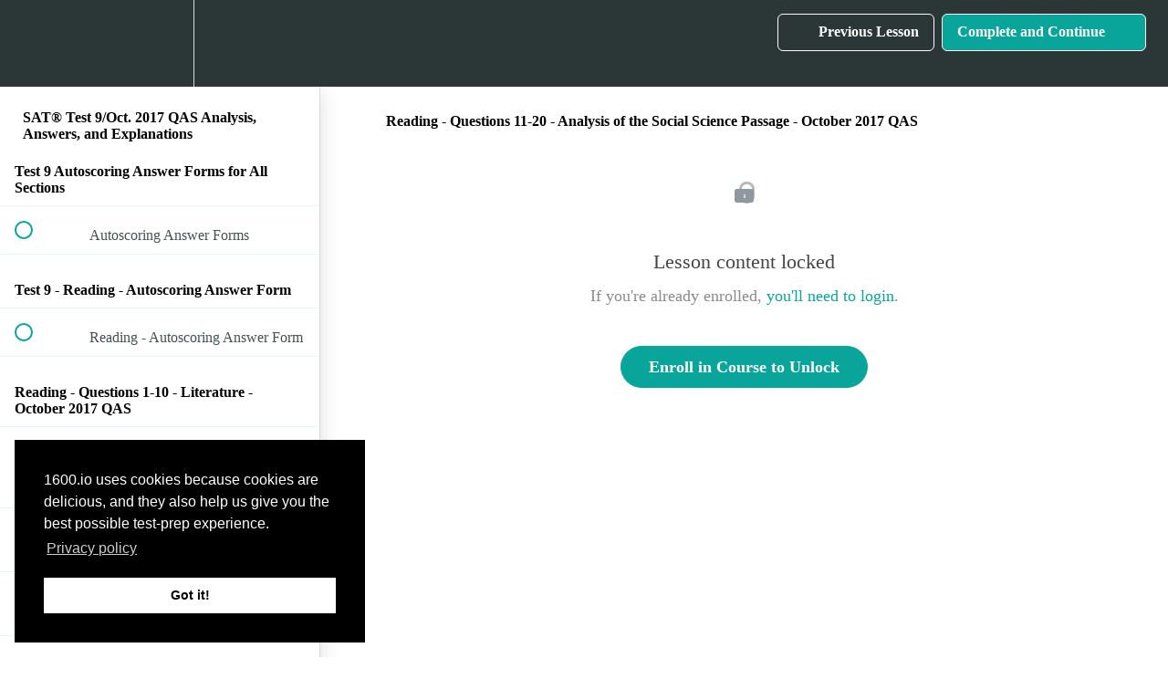

--- FILE ---
content_type: text/html; charset=utf-8
request_url: https://1600.io/courses/sat-test-9-video-explanations/lectures/8591086
body_size: 33551
content:
<!DOCTYPE html>
<html>
  <head>
    <script src="https://releases.transloadit.com/uppy/v4.18.0/uppy.min.js"></script><link rel="stylesheet" href="https://releases.transloadit.com/uppy/v4.18.0/uppy.min.css" />
    <link href='https://static-media.hotmart.com/6rQtNJ7xM3j-giMzyb6Bc9QVMQc=/32x32/https://uploads.teachablecdn.com/attachments/SHjsQCYpQvWeNRdUb2ft_1600.io+favicon.png' rel='icon' type='image/png'>

<link href='https://static-media.hotmart.com/rCKD97WCu79o8JLbevXUkrPFvkU=/72x72/https://uploads.teachablecdn.com/attachments/SHjsQCYpQvWeNRdUb2ft_1600.io+favicon.png' rel='apple-touch-icon' type='image/png'>

<link href='https://static-media.hotmart.com/mJkwBSZlWOH1_RSjdYoHYGzTHcA=/144x144/https://uploads.teachablecdn.com/attachments/SHjsQCYpQvWeNRdUb2ft_1600.io+favicon.png' rel='apple-touch-icon' type='image/png'>

<link href='https://static-media.hotmart.com/4oYiFBa56Z3g7TQtwFIlvfDYC8Q=/320x345/https://uploads.teachablecdn.com/attachments/T7DJpc2QRXPrPbE0hz4L_Hero+9.png' rel='apple-touch-startup-image' type='image/png'>

<link href='https://static-media.hotmart.com/W_PeJL0mHk3HAsib-rRfCaThWag=/640x690/https://uploads.teachablecdn.com/attachments/T7DJpc2QRXPrPbE0hz4L_Hero+9.png' rel='apple-touch-startup-image' type='image/png'>

<meta name='apple-mobile-web-app-capable' content='yes' />
<meta charset="UTF-8">
<meta name="csrf-param" content="authenticity_token" />
<meta name="csrf-token" content="_bmrAvgIKNzvc9ZP3muPh23nRgnKUakSoadhnfUUMpmqp3RYs3CV-VNn-hMko6vbYrSv6PidKu0BK7qYAvnAHA" />
<link rel="stylesheet" href="https://fedora.teachablecdn.com/assets/bootstrap-748e653be2be27c8e709ced95eab64a05c870fcc9544b56e33dfe1a9a539317d.css" data-turbolinks-track="true" /><link href="https://teachable-themeable.learning.teachable.com/themecss/production/base.css?_=ea70419357da&amp;brand_course_heading=%23ffffff&amp;brand_heading=%232b3636&amp;brand_homepage_heading=%23ffffff&amp;brand_navbar_fixed_text=%23ffffff&amp;brand_navbar_text=%23ffffff&amp;brand_primary=%232b3636&amp;brand_secondary=%2309A59A&amp;brand_text=%232b3636&amp;font=Raleway&amp;logged_out_homepage_background_image_overlay=0.44&amp;logged_out_homepage_background_image_url=https%3A%2F%2Fuploads.teachablecdn.com%2Fattachments%2FT7DJpc2QRXPrPbE0hz4L_Hero%2B9.png" rel="stylesheet" data-turbolinks-track="true"></link>
<title>Reading - Questions 11-20 - Analysis of the Social Science Passage -</title>
<meta name="description" content="Over 11 hours - that&#39;s 154 questions - of in-depth analysis and instruction of Practice Test 9/Oct. 2017 QAS">
<link rel="canonical" href="https://1600.io/courses/465258/lectures/8591086">
<meta property="og:description" content="Over 11 hours - that&#39;s 154 questions - of in-depth analysis and instruction of Practice Test 9/Oct. 2017 QAS">
<meta property="og:image" content="https://uploads.teachablecdn.com/attachments/6LSkVIAXSCHGSQqrqMDN_t3.png">
<meta property="og:title" content="Reading - Questions 11-20 - Analysis of the Social Science Passage - October 2017 QAS">
<meta property="og:type" content="website">
<meta property="og:url" content="https://1600.io/courses/465258/lectures/8591086">
<meta name="brand_video_player_color" content="#09A59A">
<meta name="site_title" content="1600.io">
<style></style>
<script src='//fast.wistia.com/assets/external/E-v1.js'></script>
<script
  src='https://www.recaptcha.net/recaptcha/api.js'
  async
  defer></script>



      <meta name="asset_host" content="https://fedora.teachablecdn.com">
     <script>
  (function () {
    const origCreateElement = Document.prototype.createElement;
    Document.prototype.createElement = function () {
      const el = origCreateElement.apply(this, arguments);
      if (arguments[0].toLowerCase() === "video") {
        const observer = new MutationObserver(() => {
          if (
            el.src &&
            el.src.startsWith("data:video") &&
            el.autoplay &&
            el.style.display === "none"
          ) {
            el.removeAttribute("autoplay");
            el.autoplay = false;
            el.style.display = "none";
            observer.disconnect();
          }
        });
        observer.observe(el, {
          attributes: true,
          attributeFilter: ["src", "autoplay", "style"],
        });
      }
      return el;
    };
  })();
</script>
<script src="https://fedora.teachablecdn.com/packs/student-globals--1463f1f1bdf1bb9a431c.js"></script><script src="https://fedora.teachablecdn.com/packs/student-legacy--38db0977d3748059802d.js"></script><script src="https://fedora.teachablecdn.com/packs/student--e4ea9b8f25228072afe8.js"></script>
<meta id='iris-url' data-iris-url=https://eventable.internal.teachable.com />
<script type="text/javascript">
  window.heap=window.heap||[],heap.load=function(e,t){window.heap.appid=e,window.heap.config=t=t||{};var r=document.createElement("script");r.type="text/javascript",r.async=!0,r.src="https://cdn.heapanalytics.com/js/heap-"+e+".js";var a=document.getElementsByTagName("script")[0];a.parentNode.insertBefore(r,a);for(var n=function(e){return function(){heap.push([e].concat(Array.prototype.slice.call(arguments,0)))}},p=["addEventProperties","addUserProperties","clearEventProperties","identify","resetIdentity","removeEventProperty","setEventProperties","track","unsetEventProperty"],o=0;o<p.length;o++)heap[p[o]]=n(p[o])},heap.load("318805607");
  window.heapShouldTrackUser = true;
</script>


<script type="text/javascript">
  var _user_id = ''; // Set to the user's ID, username, or email address, or '' if not yet known.
  var _session_id = '06fba4869df2c3988579e0a33ec0452b'; // Set to a unique session ID for the visitor's current browsing session.

  var _sift = window._sift = window._sift || [];
  _sift.push(['_setAccount', '2e541754ec']);
  _sift.push(['_setUserId', _user_id]);
  _sift.push(['_setSessionId', _session_id]);
  _sift.push(['_trackPageview']);

  (function() {
    function ls() {
      var e = document.createElement('script');
      e.src = 'https://cdn.sift.com/s.js';
      document.body.appendChild(e);
    }
    if (window.attachEvent) {
      window.attachEvent('onload', ls);
    } else {
      window.addEventListener('load', ls, false);
    }
  })();
</script>


<!-- Google Tag Manager -->
<script>(function(w,d,s,l,i){w[l]=w[l]||[];w[l].push({'gtm.start':
new Date().getTime(),event:'gtm.js'});var f=d.getElementsByTagName(s)[0],
j=d.createElement(s),dl=l!='dataLayer'?'&l='+l:'';j.async=true;j.src=
'https://www.googletagmanager.com/gtm.js?id='+i+dl;f.parentNode.insertBefore(j,f);
})(window,document,'script','dataLayer','GTM-T9BHV7Q');</script>
<!-- End Google Tag Manager -->

<!-- open graph tags for Facebook, other sites that scan for site image/description/etc. -->
<meta property="og:title" content="1600.io: The Smart Solution to the Test Prep Problem"/>
<meta property="og:image" content="https://uploads.teachablecdn.com/attachments/DAXvr1yVQlGJdgfR2znV_Square+Facebook+ad+1+with+37pct+overlay.png" />
<meta property="og:image" content="https://uploads.teachablecdn.com/attachments/vZZZSBVzRoqsctuSdrTp_1600.io+logo+8+white+on+black+fb+business+page+cover+photo+3.png" />
<meta property="og:image" content="https://uploads.teachablecdn.com/attachments/jBaI3xRCXciPZa5f96wH_Tri-panel+fb+ad+2.png" />
<meta property="og:description" content="The Best SAT® Test Preparation Resources for Self-Studiers and Tutored Students"/>
<!-- End open graph tags for Facebook, other sites that scan for site image/description/etc. -->

<!-- Facebook Messenger code for support chat -->
<!-- Load Facebook SDK for JavaScript -->
      <!--<div id="fb-root"></div>-->
      <!--<script>-->
      <!--  window.fbAsyncInit = function() {-->
      <!--    FB.init({-->
      <!--      xfbml            : true,-->
      <!--      version          : 'v7.0'-->
      <!--    });-->
      <!--  };-->
        
      <!--  (function(d, s, id) {-->
      <!--  var js, fjs = d.getElementsByTagName(s)[0];-->
      <!--  if (d.getElementById(id)){ -->
      <!--      return;-->
      <!--  }-->
      <!--  js = d.createElement(s); js.id = id;-->
      <!--  js.src = 'https://connect.facebook.net/en_US/sdk/xfbml.customerchat.js';-->
      <!--  fjs.parentNode.insertBefore(js, fjs);-->
      <!--}(document, 'script', 'facebook-jssdk'));</script>-->

      <!-- Your Chat Plugin code -->
      <!--<div class="fb-customerchat"-->
      <!--  attribution=setup_tool-->
      <!--  page_id="355986688222665"-->
      <!--  greeting_dialog_display="hide"-->
      <!--  theme_color="#000000"-->
      <!--  logged_in_greeting="Hi. How can we help you?"-->
      <!--  logged_out_greeting="Hi. How can we help you?">-->
      <!--</div>-->
<!-- End Facebook Messenger code for support chat -->

<!-- Facebook Pixel Code -->
<!-- PIXEL CODE DISABLED; REPLACED BY NATIVE TEACHABLE PIXEL INTEGRATION VIA SETTINGS [3/12/2021 by DK]

<script>
  if(typeof fbq === 'undefined'){
      !function(f,b,e,v,n,t,s)
      {if(f.fbq)return;n=f.fbq=function(){n.callMethod?
      n.callMethod.apply(n,arguments):n.queue.push(arguments)};
      if(!f._fbq)f._fbq=n;n.push=n;n.loaded=!0;n.version='2.0';
      n.queue=[];t=b.createElement(e);t.async=!0;
      t.src=v;s=b.getElementsByTagName(e)[0];
      s.parentNode.insertBefore(t,s)}(window, document,'script',
      'https://connect.facebook.net/en_US/fbevents.js');
      fbq('init', '377878336144711');
      fbq('track', 'PageView');
  }
</script>
<noscript><img height="1" width="1" style="display:none"
  src="https://www.facebook.com/tr?id=377878336144711&ev=PageView&noscript=1"
/></noscript>

END COMMENTED OUT FACEBOOK PIXEL CODE -->
<!-- End Facebook Pixel Code -->

<!-- Cookie Consent code -->
<link rel="stylesheet" type="text/css" href="//cdnjs.cloudflare.com/ajax/libs/cookieconsent2/3.1.0/cookieconsent.min.css" />
<script src="//cdnjs.cloudflare.com/ajax/libs/cookieconsent2/3.1.0/cookieconsent.min.js"></script>
<script>
window.addEventListener("load", function(){
window.cookieconsent.initialise({
  "palette": {
    "popup": {
      "background": "#000000"
    },
    "button": {
      "background": "#ffffff"
    }
  },
  "position": "bottom-left",
  "content": {
    "message": "1600.io uses cookies because cookies are delicious, and they also help us give you the best possible test-prep experience.",
    "link": "Privacy policy",
    "href": "https://1600.io/p/privacy"
  }
})});
</script>
<!-- End Cookie Consent code -->

<!-- MathJax code -->
<script src="https://polyfill.io/v3/polyfill.min.js?features=es6"></script>
<script id="MathJax-script" async src="https://cdn.jsdelivr.net/npm/mathjax@3/es5/tex-mml-chtml.js"></script>
<!-- End MathJax code -->

<!-- Google site ownership verification code -->
<meta name="google-site-verification" content="7g-nkM5_Uh5dITF9JupAMqFXEqnAMq76IWj30tW3jpI" />
<!-- End Google site ownership verification code -->

<!-- Facebook Pixel site ownership verification code -->
<meta name="facebook-domain-verification" content="xyzi14ben7rlx1pamablpkejfncxso" />
<!-- End Facebook site ownership verification code -->

<!-- Pinterest site ownership verification code -->
<meta name="p:domain_verify" content="f18935217fafcf659c14431497f1f9da"/>
<!-- End Pinterest site ownership verification code -->


<!-- Google tag (gtag.js) -->
<script async src="https://www.googletagmanager.com/gtag/js?id=G-SL8LSCXHSV"></script>
<script>
  window.dataLayer = window.dataLayer || [];
  function gtag(){dataLayer.push(arguments);}
  gtag('js', new Date());

  gtag('config', 'G-SL8LSCXHSV', {
    'user_id': '',
    'school_id': '168041',
    'school_domain': '1600.io'
  });
</script>

<!-- Facebook Pixel Code -->
<script>
  var ownerPixelId = '377878336144711'
  !function(f,b,e,v,n,t,s)
  {if(f.fbq)return;n=f.fbq=function(){n.callMethod?
  n.callMethod.apply(n,arguments):n.queue.push(arguments)};
  if(!f.fbq)f.fbq=n;n.push=n;n.loaded=!0;n.version='2.0';
  n.queue=[];t=b.createElement(e);t.async=!0;
  t.src=v;s=b.getElementsByTagName(e)[0];
  s.parentNode.insertBefore(t,s)}(window, document,'script',
  'https://connect.facebook.net/en_US/fbevents.js');
  fbq('dataProcessingOptions', ['LDU'], 0, 0);
  fbq('init', '377878336144711');
  fbq('track', 'PageView');
</script>
<noscript>
  <img height="1" width="1" style="display:none" src="https://www.facebook.com/tr?id=377878336144711&ev=PageView&noscript=1"/>
</noscript>

<!-- End Facebook Pixel Code -->


<meta http-equiv="X-UA-Compatible" content="IE=edge">
<script type="text/javascript">window.NREUM||(NREUM={});NREUM.info={"beacon":"bam.nr-data.net","errorBeacon":"bam.nr-data.net","licenseKey":"NRBR-08e3a2ada38dc55a529","applicationID":"1065060701","transactionName":"dAxdTUFZXVQEQh0JAFQXRktWRR5LCV9F","queueTime":0,"applicationTime":248,"agent":""}</script>
<script type="text/javascript">(window.NREUM||(NREUM={})).init={privacy:{cookies_enabled:true},ajax:{deny_list:["bam.nr-data.net"]},feature_flags:["soft_nav"],distributed_tracing:{enabled:true}};(window.NREUM||(NREUM={})).loader_config={agentID:"1103368432",accountID:"4102727",trustKey:"27503",xpid:"UAcHU1FRDxABVFdXBwcHUVQA",licenseKey:"NRBR-08e3a2ada38dc55a529",applicationID:"1065060701",browserID:"1103368432"};;/*! For license information please see nr-loader-spa-1.308.0.min.js.LICENSE.txt */
(()=>{var e,t,r={384:(e,t,r)=>{"use strict";r.d(t,{NT:()=>a,US:()=>u,Zm:()=>o,bQ:()=>d,dV:()=>c,pV:()=>l});var n=r(6154),i=r(1863),s=r(1910);const a={beacon:"bam.nr-data.net",errorBeacon:"bam.nr-data.net"};function o(){return n.gm.NREUM||(n.gm.NREUM={}),void 0===n.gm.newrelic&&(n.gm.newrelic=n.gm.NREUM),n.gm.NREUM}function c(){let e=o();return e.o||(e.o={ST:n.gm.setTimeout,SI:n.gm.setImmediate||n.gm.setInterval,CT:n.gm.clearTimeout,XHR:n.gm.XMLHttpRequest,REQ:n.gm.Request,EV:n.gm.Event,PR:n.gm.Promise,MO:n.gm.MutationObserver,FETCH:n.gm.fetch,WS:n.gm.WebSocket},(0,s.i)(...Object.values(e.o))),e}function d(e,t){let r=o();r.initializedAgents??={},t.initializedAt={ms:(0,i.t)(),date:new Date},r.initializedAgents[e]=t}function u(e,t){o()[e]=t}function l(){return function(){let e=o();const t=e.info||{};e.info={beacon:a.beacon,errorBeacon:a.errorBeacon,...t}}(),function(){let e=o();const t=e.init||{};e.init={...t}}(),c(),function(){let e=o();const t=e.loader_config||{};e.loader_config={...t}}(),o()}},782:(e,t,r)=>{"use strict";r.d(t,{T:()=>n});const n=r(860).K7.pageViewTiming},860:(e,t,r)=>{"use strict";r.d(t,{$J:()=>u,K7:()=>c,P3:()=>d,XX:()=>i,Yy:()=>o,df:()=>s,qY:()=>n,v4:()=>a});const n="events",i="jserrors",s="browser/blobs",a="rum",o="browser/logs",c={ajax:"ajax",genericEvents:"generic_events",jserrors:i,logging:"logging",metrics:"metrics",pageAction:"page_action",pageViewEvent:"page_view_event",pageViewTiming:"page_view_timing",sessionReplay:"session_replay",sessionTrace:"session_trace",softNav:"soft_navigations",spa:"spa"},d={[c.pageViewEvent]:1,[c.pageViewTiming]:2,[c.metrics]:3,[c.jserrors]:4,[c.spa]:5,[c.ajax]:6,[c.sessionTrace]:7,[c.softNav]:8,[c.sessionReplay]:9,[c.logging]:10,[c.genericEvents]:11},u={[c.pageViewEvent]:a,[c.pageViewTiming]:n,[c.ajax]:n,[c.spa]:n,[c.softNav]:n,[c.metrics]:i,[c.jserrors]:i,[c.sessionTrace]:s,[c.sessionReplay]:s,[c.logging]:o,[c.genericEvents]:"ins"}},944:(e,t,r)=>{"use strict";r.d(t,{R:()=>i});var n=r(3241);function i(e,t){"function"==typeof console.debug&&(console.debug("New Relic Warning: https://github.com/newrelic/newrelic-browser-agent/blob/main/docs/warning-codes.md#".concat(e),t),(0,n.W)({agentIdentifier:null,drained:null,type:"data",name:"warn",feature:"warn",data:{code:e,secondary:t}}))}},993:(e,t,r)=>{"use strict";r.d(t,{A$:()=>s,ET:()=>a,TZ:()=>o,p_:()=>i});var n=r(860);const i={ERROR:"ERROR",WARN:"WARN",INFO:"INFO",DEBUG:"DEBUG",TRACE:"TRACE"},s={OFF:0,ERROR:1,WARN:2,INFO:3,DEBUG:4,TRACE:5},a="log",o=n.K7.logging},1541:(e,t,r)=>{"use strict";r.d(t,{U:()=>i,f:()=>n});const n={MFE:"MFE",BA:"BA"};function i(e,t){if(2!==t?.harvestEndpointVersion)return{};const r=t.agentRef.runtime.appMetadata.agents[0].entityGuid;return e?{"source.id":e.id,"source.name":e.name,"source.type":e.type,"parent.id":e.parent?.id||r,"parent.type":e.parent?.type||n.BA}:{"entity.guid":r,appId:t.agentRef.info.applicationID}}},1687:(e,t,r)=>{"use strict";r.d(t,{Ak:()=>d,Ze:()=>h,x3:()=>u});var n=r(3241),i=r(7836),s=r(3606),a=r(860),o=r(2646);const c={};function d(e,t){const r={staged:!1,priority:a.P3[t]||0};l(e),c[e].get(t)||c[e].set(t,r)}function u(e,t){e&&c[e]&&(c[e].get(t)&&c[e].delete(t),p(e,t,!1),c[e].size&&f(e))}function l(e){if(!e)throw new Error("agentIdentifier required");c[e]||(c[e]=new Map)}function h(e="",t="feature",r=!1){if(l(e),!e||!c[e].get(t)||r)return p(e,t);c[e].get(t).staged=!0,f(e)}function f(e){const t=Array.from(c[e]);t.every(([e,t])=>t.staged)&&(t.sort((e,t)=>e[1].priority-t[1].priority),t.forEach(([t])=>{c[e].delete(t),p(e,t)}))}function p(e,t,r=!0){const a=e?i.ee.get(e):i.ee,c=s.i.handlers;if(!a.aborted&&a.backlog&&c){if((0,n.W)({agentIdentifier:e,type:"lifecycle",name:"drain",feature:t}),r){const e=a.backlog[t],r=c[t];if(r){for(let t=0;e&&t<e.length;++t)g(e[t],r);Object.entries(r).forEach(([e,t])=>{Object.values(t||{}).forEach(t=>{t[0]?.on&&t[0]?.context()instanceof o.y&&t[0].on(e,t[1])})})}}a.isolatedBacklog||delete c[t],a.backlog[t]=null,a.emit("drain-"+t,[])}}function g(e,t){var r=e[1];Object.values(t[r]||{}).forEach(t=>{var r=e[0];if(t[0]===r){var n=t[1],i=e[3],s=e[2];n.apply(i,s)}})}},1738:(e,t,r)=>{"use strict";r.d(t,{U:()=>f,Y:()=>h});var n=r(3241),i=r(9908),s=r(1863),a=r(944),o=r(5701),c=r(3969),d=r(8362),u=r(860),l=r(4261);function h(e,t,r,s){const h=s||r;!h||h[e]&&h[e]!==d.d.prototype[e]||(h[e]=function(){(0,i.p)(c.xV,["API/"+e+"/called"],void 0,u.K7.metrics,r.ee),(0,n.W)({agentIdentifier:r.agentIdentifier,drained:!!o.B?.[r.agentIdentifier],type:"data",name:"api",feature:l.Pl+e,data:{}});try{return t.apply(this,arguments)}catch(e){(0,a.R)(23,e)}})}function f(e,t,r,n,a){const o=e.info;null===r?delete o.jsAttributes[t]:o.jsAttributes[t]=r,(a||null===r)&&(0,i.p)(l.Pl+n,[(0,s.t)(),t,r],void 0,"session",e.ee)}},1741:(e,t,r)=>{"use strict";r.d(t,{W:()=>s});var n=r(944),i=r(4261);class s{#e(e,...t){if(this[e]!==s.prototype[e])return this[e](...t);(0,n.R)(35,e)}addPageAction(e,t){return this.#e(i.hG,e,t)}register(e){return this.#e(i.eY,e)}recordCustomEvent(e,t){return this.#e(i.fF,e,t)}setPageViewName(e,t){return this.#e(i.Fw,e,t)}setCustomAttribute(e,t,r){return this.#e(i.cD,e,t,r)}noticeError(e,t){return this.#e(i.o5,e,t)}setUserId(e,t=!1){return this.#e(i.Dl,e,t)}setApplicationVersion(e){return this.#e(i.nb,e)}setErrorHandler(e){return this.#e(i.bt,e)}addRelease(e,t){return this.#e(i.k6,e,t)}log(e,t){return this.#e(i.$9,e,t)}start(){return this.#e(i.d3)}finished(e){return this.#e(i.BL,e)}recordReplay(){return this.#e(i.CH)}pauseReplay(){return this.#e(i.Tb)}addToTrace(e){return this.#e(i.U2,e)}setCurrentRouteName(e){return this.#e(i.PA,e)}interaction(e){return this.#e(i.dT,e)}wrapLogger(e,t,r){return this.#e(i.Wb,e,t,r)}measure(e,t){return this.#e(i.V1,e,t)}consent(e){return this.#e(i.Pv,e)}}},1863:(e,t,r)=>{"use strict";function n(){return Math.floor(performance.now())}r.d(t,{t:()=>n})},1910:(e,t,r)=>{"use strict";r.d(t,{i:()=>s});var n=r(944);const i=new Map;function s(...e){return e.every(e=>{if(i.has(e))return i.get(e);const t="function"==typeof e?e.toString():"",r=t.includes("[native code]"),s=t.includes("nrWrapper");return r||s||(0,n.R)(64,e?.name||t),i.set(e,r),r})}},2555:(e,t,r)=>{"use strict";r.d(t,{D:()=>o,f:()=>a});var n=r(384),i=r(8122);const s={beacon:n.NT.beacon,errorBeacon:n.NT.errorBeacon,licenseKey:void 0,applicationID:void 0,sa:void 0,queueTime:void 0,applicationTime:void 0,ttGuid:void 0,user:void 0,account:void 0,product:void 0,extra:void 0,jsAttributes:{},userAttributes:void 0,atts:void 0,transactionName:void 0,tNamePlain:void 0};function a(e){try{return!!e.licenseKey&&!!e.errorBeacon&&!!e.applicationID}catch(e){return!1}}const o=e=>(0,i.a)(e,s)},2614:(e,t,r)=>{"use strict";r.d(t,{BB:()=>a,H3:()=>n,g:()=>d,iL:()=>c,tS:()=>o,uh:()=>i,wk:()=>s});const n="NRBA",i="SESSION",s=144e5,a=18e5,o={STARTED:"session-started",PAUSE:"session-pause",RESET:"session-reset",RESUME:"session-resume",UPDATE:"session-update"},c={SAME_TAB:"same-tab",CROSS_TAB:"cross-tab"},d={OFF:0,FULL:1,ERROR:2}},2646:(e,t,r)=>{"use strict";r.d(t,{y:()=>n});class n{constructor(e){this.contextId=e}}},2843:(e,t,r)=>{"use strict";r.d(t,{G:()=>s,u:()=>i});var n=r(3878);function i(e,t=!1,r,i){(0,n.DD)("visibilitychange",function(){if(t)return void("hidden"===document.visibilityState&&e());e(document.visibilityState)},r,i)}function s(e,t,r){(0,n.sp)("pagehide",e,t,r)}},3241:(e,t,r)=>{"use strict";r.d(t,{W:()=>s});var n=r(6154);const i="newrelic";function s(e={}){try{n.gm.dispatchEvent(new CustomEvent(i,{detail:e}))}catch(e){}}},3304:(e,t,r)=>{"use strict";r.d(t,{A:()=>s});var n=r(7836);const i=()=>{const e=new WeakSet;return(t,r)=>{if("object"==typeof r&&null!==r){if(e.has(r))return;e.add(r)}return r}};function s(e){try{return JSON.stringify(e,i())??""}catch(e){try{n.ee.emit("internal-error",[e])}catch(e){}return""}}},3333:(e,t,r)=>{"use strict";r.d(t,{$v:()=>u,TZ:()=>n,Xh:()=>c,Zp:()=>i,kd:()=>d,mq:()=>o,nf:()=>a,qN:()=>s});const n=r(860).K7.genericEvents,i=["auxclick","click","copy","keydown","paste","scrollend"],s=["focus","blur"],a=4,o=1e3,c=2e3,d=["PageAction","UserAction","BrowserPerformance"],u={RESOURCES:"experimental.resources",REGISTER:"register"}},3434:(e,t,r)=>{"use strict";r.d(t,{Jt:()=>s,YM:()=>d});var n=r(7836),i=r(5607);const s="nr@original:".concat(i.W),a=50;var o=Object.prototype.hasOwnProperty,c=!1;function d(e,t){return e||(e=n.ee),r.inPlace=function(e,t,n,i,s){n||(n="");const a="-"===n.charAt(0);for(let o=0;o<t.length;o++){const c=t[o],d=e[c];l(d)||(e[c]=r(d,a?c+n:n,i,c,s))}},r.flag=s,r;function r(t,r,n,c,d){return l(t)?t:(r||(r=""),nrWrapper[s]=t,function(e,t,r){if(Object.defineProperty&&Object.keys)try{return Object.keys(e).forEach(function(r){Object.defineProperty(t,r,{get:function(){return e[r]},set:function(t){return e[r]=t,t}})}),t}catch(e){u([e],r)}for(var n in e)o.call(e,n)&&(t[n]=e[n])}(t,nrWrapper,e),nrWrapper);function nrWrapper(){var s,o,l,h;let f;try{o=this,s=[...arguments],l="function"==typeof n?n(s,o):n||{}}catch(t){u([t,"",[s,o,c],l],e)}i(r+"start",[s,o,c],l,d);const p=performance.now();let g;try{return h=t.apply(o,s),g=performance.now(),h}catch(e){throw g=performance.now(),i(r+"err",[s,o,e],l,d),f=e,f}finally{const e=g-p,t={start:p,end:g,duration:e,isLongTask:e>=a,methodName:c,thrownError:f};t.isLongTask&&i("long-task",[t,o],l,d),i(r+"end",[s,o,h],l,d)}}}function i(r,n,i,s){if(!c||t){var a=c;c=!0;try{e.emit(r,n,i,t,s)}catch(t){u([t,r,n,i],e)}c=a}}}function u(e,t){t||(t=n.ee);try{t.emit("internal-error",e)}catch(e){}}function l(e){return!(e&&"function"==typeof e&&e.apply&&!e[s])}},3606:(e,t,r)=>{"use strict";r.d(t,{i:()=>s});var n=r(9908);s.on=a;var i=s.handlers={};function s(e,t,r,s){a(s||n.d,i,e,t,r)}function a(e,t,r,i,s){s||(s="feature"),e||(e=n.d);var a=t[s]=t[s]||{};(a[r]=a[r]||[]).push([e,i])}},3738:(e,t,r)=>{"use strict";r.d(t,{He:()=>i,Kp:()=>o,Lc:()=>d,Rz:()=>u,TZ:()=>n,bD:()=>s,d3:()=>a,jx:()=>l,sl:()=>h,uP:()=>c});const n=r(860).K7.sessionTrace,i="bstResource",s="resource",a="-start",o="-end",c="fn"+a,d="fn"+o,u="pushState",l=1e3,h=3e4},3785:(e,t,r)=>{"use strict";r.d(t,{R:()=>c,b:()=>d});var n=r(9908),i=r(1863),s=r(860),a=r(3969),o=r(993);function c(e,t,r={},c=o.p_.INFO,d=!0,u,l=(0,i.t)()){(0,n.p)(a.xV,["API/logging/".concat(c.toLowerCase(),"/called")],void 0,s.K7.metrics,e),(0,n.p)(o.ET,[l,t,r,c,d,u],void 0,s.K7.logging,e)}function d(e){return"string"==typeof e&&Object.values(o.p_).some(t=>t===e.toUpperCase().trim())}},3878:(e,t,r)=>{"use strict";function n(e,t){return{capture:e,passive:!1,signal:t}}function i(e,t,r=!1,i){window.addEventListener(e,t,n(r,i))}function s(e,t,r=!1,i){document.addEventListener(e,t,n(r,i))}r.d(t,{DD:()=>s,jT:()=>n,sp:()=>i})},3962:(e,t,r)=>{"use strict";r.d(t,{AM:()=>a,O2:()=>l,OV:()=>s,Qu:()=>h,TZ:()=>c,ih:()=>f,pP:()=>o,t1:()=>u,tC:()=>i,wD:()=>d});var n=r(860);const i=["click","keydown","submit"],s="popstate",a="api",o="initialPageLoad",c=n.K7.softNav,d=5e3,u=500,l={INITIAL_PAGE_LOAD:"",ROUTE_CHANGE:1,UNSPECIFIED:2},h={INTERACTION:1,AJAX:2,CUSTOM_END:3,CUSTOM_TRACER:4},f={IP:"in progress",PF:"pending finish",FIN:"finished",CAN:"cancelled"}},3969:(e,t,r)=>{"use strict";r.d(t,{TZ:()=>n,XG:()=>o,rs:()=>i,xV:()=>a,z_:()=>s});const n=r(860).K7.metrics,i="sm",s="cm",a="storeSupportabilityMetrics",o="storeEventMetrics"},4234:(e,t,r)=>{"use strict";r.d(t,{W:()=>s});var n=r(7836),i=r(1687);class s{constructor(e,t){this.agentIdentifier=e,this.ee=n.ee.get(e),this.featureName=t,this.blocked=!1}deregisterDrain(){(0,i.x3)(this.agentIdentifier,this.featureName)}}},4261:(e,t,r)=>{"use strict";r.d(t,{$9:()=>u,BL:()=>c,CH:()=>p,Dl:()=>R,Fw:()=>w,PA:()=>v,Pl:()=>n,Pv:()=>A,Tb:()=>h,U2:()=>a,V1:()=>E,Wb:()=>T,bt:()=>y,cD:()=>b,d3:()=>x,dT:()=>d,eY:()=>g,fF:()=>f,hG:()=>s,hw:()=>i,k6:()=>o,nb:()=>m,o5:()=>l});const n="api-",i=n+"ixn-",s="addPageAction",a="addToTrace",o="addRelease",c="finished",d="interaction",u="log",l="noticeError",h="pauseReplay",f="recordCustomEvent",p="recordReplay",g="register",m="setApplicationVersion",v="setCurrentRouteName",b="setCustomAttribute",y="setErrorHandler",w="setPageViewName",R="setUserId",x="start",T="wrapLogger",E="measure",A="consent"},5205:(e,t,r)=>{"use strict";r.d(t,{j:()=>S});var n=r(384),i=r(1741);var s=r(2555),a=r(3333);const o=e=>{if(!e||"string"!=typeof e)return!1;try{document.createDocumentFragment().querySelector(e)}catch{return!1}return!0};var c=r(2614),d=r(944),u=r(8122);const l="[data-nr-mask]",h=e=>(0,u.a)(e,(()=>{const e={feature_flags:[],experimental:{allow_registered_children:!1,resources:!1},mask_selector:"*",block_selector:"[data-nr-block]",mask_input_options:{color:!1,date:!1,"datetime-local":!1,email:!1,month:!1,number:!1,range:!1,search:!1,tel:!1,text:!1,time:!1,url:!1,week:!1,textarea:!1,select:!1,password:!0}};return{ajax:{deny_list:void 0,block_internal:!0,enabled:!0,autoStart:!0},api:{get allow_registered_children(){return e.feature_flags.includes(a.$v.REGISTER)||e.experimental.allow_registered_children},set allow_registered_children(t){e.experimental.allow_registered_children=t},duplicate_registered_data:!1},browser_consent_mode:{enabled:!1},distributed_tracing:{enabled:void 0,exclude_newrelic_header:void 0,cors_use_newrelic_header:void 0,cors_use_tracecontext_headers:void 0,allowed_origins:void 0},get feature_flags(){return e.feature_flags},set feature_flags(t){e.feature_flags=t},generic_events:{enabled:!0,autoStart:!0},harvest:{interval:30},jserrors:{enabled:!0,autoStart:!0},logging:{enabled:!0,autoStart:!0},metrics:{enabled:!0,autoStart:!0},obfuscate:void 0,page_action:{enabled:!0},page_view_event:{enabled:!0,autoStart:!0},page_view_timing:{enabled:!0,autoStart:!0},performance:{capture_marks:!1,capture_measures:!1,capture_detail:!0,resources:{get enabled(){return e.feature_flags.includes(a.$v.RESOURCES)||e.experimental.resources},set enabled(t){e.experimental.resources=t},asset_types:[],first_party_domains:[],ignore_newrelic:!0}},privacy:{cookies_enabled:!0},proxy:{assets:void 0,beacon:void 0},session:{expiresMs:c.wk,inactiveMs:c.BB},session_replay:{autoStart:!0,enabled:!1,preload:!1,sampling_rate:10,error_sampling_rate:100,collect_fonts:!1,inline_images:!1,fix_stylesheets:!0,mask_all_inputs:!0,get mask_text_selector(){return e.mask_selector},set mask_text_selector(t){o(t)?e.mask_selector="".concat(t,",").concat(l):""===t||null===t?e.mask_selector=l:(0,d.R)(5,t)},get block_class(){return"nr-block"},get ignore_class(){return"nr-ignore"},get mask_text_class(){return"nr-mask"},get block_selector(){return e.block_selector},set block_selector(t){o(t)?e.block_selector+=",".concat(t):""!==t&&(0,d.R)(6,t)},get mask_input_options(){return e.mask_input_options},set mask_input_options(t){t&&"object"==typeof t?e.mask_input_options={...t,password:!0}:(0,d.R)(7,t)}},session_trace:{enabled:!0,autoStart:!0},soft_navigations:{enabled:!0,autoStart:!0},spa:{enabled:!0,autoStart:!0},ssl:void 0,user_actions:{enabled:!0,elementAttributes:["id","className","tagName","type"]}}})());var f=r(6154),p=r(9324);let g=0;const m={buildEnv:p.F3,distMethod:p.Xs,version:p.xv,originTime:f.WN},v={consented:!1},b={appMetadata:{},get consented(){return this.session?.state?.consent||v.consented},set consented(e){v.consented=e},customTransaction:void 0,denyList:void 0,disabled:!1,harvester:void 0,isolatedBacklog:!1,isRecording:!1,loaderType:void 0,maxBytes:3e4,obfuscator:void 0,onerror:void 0,ptid:void 0,releaseIds:{},session:void 0,timeKeeper:void 0,registeredEntities:[],jsAttributesMetadata:{bytes:0},get harvestCount(){return++g}},y=e=>{const t=(0,u.a)(e,b),r=Object.keys(m).reduce((e,t)=>(e[t]={value:m[t],writable:!1,configurable:!0,enumerable:!0},e),{});return Object.defineProperties(t,r)};var w=r(5701);const R=e=>{const t=e.startsWith("http");e+="/",r.p=t?e:"https://"+e};var x=r(7836),T=r(3241);const E={accountID:void 0,trustKey:void 0,agentID:void 0,licenseKey:void 0,applicationID:void 0,xpid:void 0},A=e=>(0,u.a)(e,E),_=new Set;function S(e,t={},r,a){let{init:o,info:c,loader_config:d,runtime:u={},exposed:l=!0}=t;if(!c){const e=(0,n.pV)();o=e.init,c=e.info,d=e.loader_config}e.init=h(o||{}),e.loader_config=A(d||{}),c.jsAttributes??={},f.bv&&(c.jsAttributes.isWorker=!0),e.info=(0,s.D)(c);const p=e.init,g=[c.beacon,c.errorBeacon];_.has(e.agentIdentifier)||(p.proxy.assets&&(R(p.proxy.assets),g.push(p.proxy.assets)),p.proxy.beacon&&g.push(p.proxy.beacon),e.beacons=[...g],function(e){const t=(0,n.pV)();Object.getOwnPropertyNames(i.W.prototype).forEach(r=>{const n=i.W.prototype[r];if("function"!=typeof n||"constructor"===n)return;let s=t[r];e[r]&&!1!==e.exposed&&"micro-agent"!==e.runtime?.loaderType&&(t[r]=(...t)=>{const n=e[r](...t);return s?s(...t):n})})}(e),(0,n.US)("activatedFeatures",w.B)),u.denyList=[...p.ajax.deny_list||[],...p.ajax.block_internal?g:[]],u.ptid=e.agentIdentifier,u.loaderType=r,e.runtime=y(u),_.has(e.agentIdentifier)||(e.ee=x.ee.get(e.agentIdentifier),e.exposed=l,(0,T.W)({agentIdentifier:e.agentIdentifier,drained:!!w.B?.[e.agentIdentifier],type:"lifecycle",name:"initialize",feature:void 0,data:e.config})),_.add(e.agentIdentifier)}},5270:(e,t,r)=>{"use strict";r.d(t,{Aw:()=>a,SR:()=>s,rF:()=>o});var n=r(384),i=r(7767);function s(e){return!!(0,n.dV)().o.MO&&(0,i.V)(e)&&!0===e?.session_trace.enabled}function a(e){return!0===e?.session_replay.preload&&s(e)}function o(e,t){try{if("string"==typeof t?.type){if("password"===t.type.toLowerCase())return"*".repeat(e?.length||0);if(void 0!==t?.dataset?.nrUnmask||t?.classList?.contains("nr-unmask"))return e}}catch(e){}return"string"==typeof e?e.replace(/[\S]/g,"*"):"*".repeat(e?.length||0)}},5289:(e,t,r)=>{"use strict";r.d(t,{GG:()=>a,Qr:()=>c,sB:()=>o});var n=r(3878),i=r(6389);function s(){return"undefined"==typeof document||"complete"===document.readyState}function a(e,t){if(s())return e();const r=(0,i.J)(e),a=setInterval(()=>{s()&&(clearInterval(a),r())},500);(0,n.sp)("load",r,t)}function o(e){if(s())return e();(0,n.DD)("DOMContentLoaded",e)}function c(e){if(s())return e();(0,n.sp)("popstate",e)}},5607:(e,t,r)=>{"use strict";r.d(t,{W:()=>n});const n=(0,r(9566).bz)()},5701:(e,t,r)=>{"use strict";r.d(t,{B:()=>s,t:()=>a});var n=r(3241);const i=new Set,s={};function a(e,t){const r=t.agentIdentifier;s[r]??={},e&&"object"==typeof e&&(i.has(r)||(t.ee.emit("rumresp",[e]),s[r]=e,i.add(r),(0,n.W)({agentIdentifier:r,loaded:!0,drained:!0,type:"lifecycle",name:"load",feature:void 0,data:e})))}},6154:(e,t,r)=>{"use strict";r.d(t,{OF:()=>d,RI:()=>i,WN:()=>h,bv:()=>s,eN:()=>f,gm:()=>a,lR:()=>l,m:()=>c,mw:()=>o,sb:()=>u});var n=r(1863);const i="undefined"!=typeof window&&!!window.document,s="undefined"!=typeof WorkerGlobalScope&&("undefined"!=typeof self&&self instanceof WorkerGlobalScope&&self.navigator instanceof WorkerNavigator||"undefined"!=typeof globalThis&&globalThis instanceof WorkerGlobalScope&&globalThis.navigator instanceof WorkerNavigator),a=i?window:"undefined"!=typeof WorkerGlobalScope&&("undefined"!=typeof self&&self instanceof WorkerGlobalScope&&self||"undefined"!=typeof globalThis&&globalThis instanceof WorkerGlobalScope&&globalThis),o=Boolean("hidden"===a?.document?.visibilityState),c=""+a?.location,d=/iPad|iPhone|iPod/.test(a.navigator?.userAgent),u=d&&"undefined"==typeof SharedWorker,l=(()=>{const e=a.navigator?.userAgent?.match(/Firefox[/\s](\d+\.\d+)/);return Array.isArray(e)&&e.length>=2?+e[1]:0})(),h=Date.now()-(0,n.t)(),f=()=>"undefined"!=typeof PerformanceNavigationTiming&&a?.performance?.getEntriesByType("navigation")?.[0]?.responseStart},6344:(e,t,r)=>{"use strict";r.d(t,{BB:()=>u,Qb:()=>l,TZ:()=>i,Ug:()=>a,Vh:()=>s,_s:()=>o,bc:()=>d,yP:()=>c});var n=r(2614);const i=r(860).K7.sessionReplay,s="errorDuringReplay",a=.12,o={DomContentLoaded:0,Load:1,FullSnapshot:2,IncrementalSnapshot:3,Meta:4,Custom:5},c={[n.g.ERROR]:15e3,[n.g.FULL]:3e5,[n.g.OFF]:0},d={RESET:{message:"Session was reset",sm:"Reset"},IMPORT:{message:"Recorder failed to import",sm:"Import"},TOO_MANY:{message:"429: Too Many Requests",sm:"Too-Many"},TOO_BIG:{message:"Payload was too large",sm:"Too-Big"},CROSS_TAB:{message:"Session Entity was set to OFF on another tab",sm:"Cross-Tab"},ENTITLEMENTS:{message:"Session Replay is not allowed and will not be started",sm:"Entitlement"}},u=5e3,l={API:"api",RESUME:"resume",SWITCH_TO_FULL:"switchToFull",INITIALIZE:"initialize",PRELOAD:"preload"}},6389:(e,t,r)=>{"use strict";function n(e,t=500,r={}){const n=r?.leading||!1;let i;return(...r)=>{n&&void 0===i&&(e.apply(this,r),i=setTimeout(()=>{i=clearTimeout(i)},t)),n||(clearTimeout(i),i=setTimeout(()=>{e.apply(this,r)},t))}}function i(e){let t=!1;return(...r)=>{t||(t=!0,e.apply(this,r))}}r.d(t,{J:()=>i,s:()=>n})},6630:(e,t,r)=>{"use strict";r.d(t,{T:()=>n});const n=r(860).K7.pageViewEvent},6774:(e,t,r)=>{"use strict";r.d(t,{T:()=>n});const n=r(860).K7.jserrors},7295:(e,t,r)=>{"use strict";r.d(t,{Xv:()=>a,gX:()=>i,iW:()=>s});var n=[];function i(e){if(!e||s(e))return!1;if(0===n.length)return!0;if("*"===n[0].hostname)return!1;for(var t=0;t<n.length;t++){var r=n[t];if(r.hostname.test(e.hostname)&&r.pathname.test(e.pathname))return!1}return!0}function s(e){return void 0===e.hostname}function a(e){if(n=[],e&&e.length)for(var t=0;t<e.length;t++){let r=e[t];if(!r)continue;if("*"===r)return void(n=[{hostname:"*"}]);0===r.indexOf("http://")?r=r.substring(7):0===r.indexOf("https://")&&(r=r.substring(8));const i=r.indexOf("/");let s,a;i>0?(s=r.substring(0,i),a=r.substring(i)):(s=r,a="*");let[c]=s.split(":");n.push({hostname:o(c),pathname:o(a,!0)})}}function o(e,t=!1){const r=e.replace(/[.+?^${}()|[\]\\]/g,e=>"\\"+e).replace(/\*/g,".*?");return new RegExp((t?"^":"")+r+"$")}},7485:(e,t,r)=>{"use strict";r.d(t,{D:()=>i});var n=r(6154);function i(e){if(0===(e||"").indexOf("data:"))return{protocol:"data"};try{const t=new URL(e,location.href),r={port:t.port,hostname:t.hostname,pathname:t.pathname,search:t.search,protocol:t.protocol.slice(0,t.protocol.indexOf(":")),sameOrigin:t.protocol===n.gm?.location?.protocol&&t.host===n.gm?.location?.host};return r.port&&""!==r.port||("http:"===t.protocol&&(r.port="80"),"https:"===t.protocol&&(r.port="443")),r.pathname&&""!==r.pathname?r.pathname.startsWith("/")||(r.pathname="/".concat(r.pathname)):r.pathname="/",r}catch(e){return{}}}},7699:(e,t,r)=>{"use strict";r.d(t,{It:()=>s,KC:()=>o,No:()=>i,qh:()=>a});var n=r(860);const i=16e3,s=1e6,a="SESSION_ERROR",o={[n.K7.logging]:!0,[n.K7.genericEvents]:!1,[n.K7.jserrors]:!1,[n.K7.ajax]:!1}},7767:(e,t,r)=>{"use strict";r.d(t,{V:()=>i});var n=r(6154);const i=e=>n.RI&&!0===e?.privacy.cookies_enabled},7836:(e,t,r)=>{"use strict";r.d(t,{P:()=>o,ee:()=>c});var n=r(384),i=r(8990),s=r(2646),a=r(5607);const o="nr@context:".concat(a.W),c=function e(t,r){var n={},a={},u={},l=!1;try{l=16===r.length&&d.initializedAgents?.[r]?.runtime.isolatedBacklog}catch(e){}var h={on:p,addEventListener:p,removeEventListener:function(e,t){var r=n[e];if(!r)return;for(var i=0;i<r.length;i++)r[i]===t&&r.splice(i,1)},emit:function(e,r,n,i,s){!1!==s&&(s=!0);if(c.aborted&&!i)return;t&&s&&t.emit(e,r,n);var o=f(n);g(e).forEach(e=>{e.apply(o,r)});var d=v()[a[e]];d&&d.push([h,e,r,o]);return o},get:m,listeners:g,context:f,buffer:function(e,t){const r=v();if(t=t||"feature",h.aborted)return;Object.entries(e||{}).forEach(([e,n])=>{a[n]=t,t in r||(r[t]=[])})},abort:function(){h._aborted=!0,Object.keys(h.backlog).forEach(e=>{delete h.backlog[e]})},isBuffering:function(e){return!!v()[a[e]]},debugId:r,backlog:l?{}:t&&"object"==typeof t.backlog?t.backlog:{},isolatedBacklog:l};return Object.defineProperty(h,"aborted",{get:()=>{let e=h._aborted||!1;return e||(t&&(e=t.aborted),e)}}),h;function f(e){return e&&e instanceof s.y?e:e?(0,i.I)(e,o,()=>new s.y(o)):new s.y(o)}function p(e,t){n[e]=g(e).concat(t)}function g(e){return n[e]||[]}function m(t){return u[t]=u[t]||e(h,t)}function v(){return h.backlog}}(void 0,"globalEE"),d=(0,n.Zm)();d.ee||(d.ee=c)},8122:(e,t,r)=>{"use strict";r.d(t,{a:()=>i});var n=r(944);function i(e,t){try{if(!e||"object"!=typeof e)return(0,n.R)(3);if(!t||"object"!=typeof t)return(0,n.R)(4);const r=Object.create(Object.getPrototypeOf(t),Object.getOwnPropertyDescriptors(t)),s=0===Object.keys(r).length?e:r;for(let a in s)if(void 0!==e[a])try{if(null===e[a]){r[a]=null;continue}Array.isArray(e[a])&&Array.isArray(t[a])?r[a]=Array.from(new Set([...e[a],...t[a]])):"object"==typeof e[a]&&"object"==typeof t[a]?r[a]=i(e[a],t[a]):r[a]=e[a]}catch(e){r[a]||(0,n.R)(1,e)}return r}catch(e){(0,n.R)(2,e)}}},8139:(e,t,r)=>{"use strict";r.d(t,{u:()=>h});var n=r(7836),i=r(3434),s=r(8990),a=r(6154);const o={},c=a.gm.XMLHttpRequest,d="addEventListener",u="removeEventListener",l="nr@wrapped:".concat(n.P);function h(e){var t=function(e){return(e||n.ee).get("events")}(e);if(o[t.debugId]++)return t;o[t.debugId]=1;var r=(0,i.YM)(t,!0);function h(e){r.inPlace(e,[d,u],"-",p)}function p(e,t){return e[1]}return"getPrototypeOf"in Object&&(a.RI&&f(document,h),c&&f(c.prototype,h),f(a.gm,h)),t.on(d+"-start",function(e,t){var n=e[1];if(null!==n&&("function"==typeof n||"object"==typeof n)&&"newrelic"!==e[0]){var i=(0,s.I)(n,l,function(){var e={object:function(){if("function"!=typeof n.handleEvent)return;return n.handleEvent.apply(n,arguments)},function:n}[typeof n];return e?r(e,"fn-",null,e.name||"anonymous"):n});this.wrapped=e[1]=i}}),t.on(u+"-start",function(e){e[1]=this.wrapped||e[1]}),t}function f(e,t,...r){let n=e;for(;"object"==typeof n&&!Object.prototype.hasOwnProperty.call(n,d);)n=Object.getPrototypeOf(n);n&&t(n,...r)}},8362:(e,t,r)=>{"use strict";r.d(t,{d:()=>s});var n=r(9566),i=r(1741);class s extends i.W{agentIdentifier=(0,n.LA)(16)}},8374:(e,t,r)=>{r.nc=(()=>{try{return document?.currentScript?.nonce}catch(e){}return""})()},8990:(e,t,r)=>{"use strict";r.d(t,{I:()=>i});var n=Object.prototype.hasOwnProperty;function i(e,t,r){if(n.call(e,t))return e[t];var i=r();if(Object.defineProperty&&Object.keys)try{return Object.defineProperty(e,t,{value:i,writable:!0,enumerable:!1}),i}catch(e){}return e[t]=i,i}},9119:(e,t,r)=>{"use strict";r.d(t,{L:()=>s});var n=/([^?#]*)[^#]*(#[^?]*|$).*/,i=/([^?#]*)().*/;function s(e,t){return e?e.replace(t?n:i,"$1$2"):e}},9300:(e,t,r)=>{"use strict";r.d(t,{T:()=>n});const n=r(860).K7.ajax},9324:(e,t,r)=>{"use strict";r.d(t,{AJ:()=>a,F3:()=>i,Xs:()=>s,Yq:()=>o,xv:()=>n});const n="1.308.0",i="PROD",s="CDN",a="@newrelic/rrweb",o="1.0.1"},9566:(e,t,r)=>{"use strict";r.d(t,{LA:()=>o,ZF:()=>c,bz:()=>a,el:()=>d});var n=r(6154);const i="xxxxxxxx-xxxx-4xxx-yxxx-xxxxxxxxxxxx";function s(e,t){return e?15&e[t]:16*Math.random()|0}function a(){const e=n.gm?.crypto||n.gm?.msCrypto;let t,r=0;return e&&e.getRandomValues&&(t=e.getRandomValues(new Uint8Array(30))),i.split("").map(e=>"x"===e?s(t,r++).toString(16):"y"===e?(3&s()|8).toString(16):e).join("")}function o(e){const t=n.gm?.crypto||n.gm?.msCrypto;let r,i=0;t&&t.getRandomValues&&(r=t.getRandomValues(new Uint8Array(e)));const a=[];for(var o=0;o<e;o++)a.push(s(r,i++).toString(16));return a.join("")}function c(){return o(16)}function d(){return o(32)}},9908:(e,t,r)=>{"use strict";r.d(t,{d:()=>n,p:()=>i});var n=r(7836).ee.get("handle");function i(e,t,r,i,s){s?(s.buffer([e],i),s.emit(e,t,r)):(n.buffer([e],i),n.emit(e,t,r))}}},n={};function i(e){var t=n[e];if(void 0!==t)return t.exports;var s=n[e]={exports:{}};return r[e](s,s.exports,i),s.exports}i.m=r,i.d=(e,t)=>{for(var r in t)i.o(t,r)&&!i.o(e,r)&&Object.defineProperty(e,r,{enumerable:!0,get:t[r]})},i.f={},i.e=e=>Promise.all(Object.keys(i.f).reduce((t,r)=>(i.f[r](e,t),t),[])),i.u=e=>({212:"nr-spa-compressor",249:"nr-spa-recorder",478:"nr-spa"}[e]+"-1.308.0.min.js"),i.o=(e,t)=>Object.prototype.hasOwnProperty.call(e,t),e={},t="NRBA-1.308.0.PROD:",i.l=(r,n,s,a)=>{if(e[r])e[r].push(n);else{var o,c;if(void 0!==s)for(var d=document.getElementsByTagName("script"),u=0;u<d.length;u++){var l=d[u];if(l.getAttribute("src")==r||l.getAttribute("data-webpack")==t+s){o=l;break}}if(!o){c=!0;var h={478:"sha512-RSfSVnmHk59T/uIPbdSE0LPeqcEdF4/+XhfJdBuccH5rYMOEZDhFdtnh6X6nJk7hGpzHd9Ujhsy7lZEz/ORYCQ==",249:"sha512-ehJXhmntm85NSqW4MkhfQqmeKFulra3klDyY0OPDUE+sQ3GokHlPh1pmAzuNy//3j4ac6lzIbmXLvGQBMYmrkg==",212:"sha512-B9h4CR46ndKRgMBcK+j67uSR2RCnJfGefU+A7FrgR/k42ovXy5x/MAVFiSvFxuVeEk/pNLgvYGMp1cBSK/G6Fg=="};(o=document.createElement("script")).charset="utf-8",i.nc&&o.setAttribute("nonce",i.nc),o.setAttribute("data-webpack",t+s),o.src=r,0!==o.src.indexOf(window.location.origin+"/")&&(o.crossOrigin="anonymous"),h[a]&&(o.integrity=h[a])}e[r]=[n];var f=(t,n)=>{o.onerror=o.onload=null,clearTimeout(p);var i=e[r];if(delete e[r],o.parentNode&&o.parentNode.removeChild(o),i&&i.forEach(e=>e(n)),t)return t(n)},p=setTimeout(f.bind(null,void 0,{type:"timeout",target:o}),12e4);o.onerror=f.bind(null,o.onerror),o.onload=f.bind(null,o.onload),c&&document.head.appendChild(o)}},i.r=e=>{"undefined"!=typeof Symbol&&Symbol.toStringTag&&Object.defineProperty(e,Symbol.toStringTag,{value:"Module"}),Object.defineProperty(e,"__esModule",{value:!0})},i.p="https://js-agent.newrelic.com/",(()=>{var e={38:0,788:0};i.f.j=(t,r)=>{var n=i.o(e,t)?e[t]:void 0;if(0!==n)if(n)r.push(n[2]);else{var s=new Promise((r,i)=>n=e[t]=[r,i]);r.push(n[2]=s);var a=i.p+i.u(t),o=new Error;i.l(a,r=>{if(i.o(e,t)&&(0!==(n=e[t])&&(e[t]=void 0),n)){var s=r&&("load"===r.type?"missing":r.type),a=r&&r.target&&r.target.src;o.message="Loading chunk "+t+" failed: ("+s+": "+a+")",o.name="ChunkLoadError",o.type=s,o.request=a,n[1](o)}},"chunk-"+t,t)}};var t=(t,r)=>{var n,s,[a,o,c]=r,d=0;if(a.some(t=>0!==e[t])){for(n in o)i.o(o,n)&&(i.m[n]=o[n]);if(c)c(i)}for(t&&t(r);d<a.length;d++)s=a[d],i.o(e,s)&&e[s]&&e[s][0](),e[s]=0},r=self["webpackChunk:NRBA-1.308.0.PROD"]=self["webpackChunk:NRBA-1.308.0.PROD"]||[];r.forEach(t.bind(null,0)),r.push=t.bind(null,r.push.bind(r))})(),(()=>{"use strict";i(8374);var e=i(8362),t=i(860);const r=Object.values(t.K7);var n=i(5205);var s=i(9908),a=i(1863),o=i(4261),c=i(1738);var d=i(1687),u=i(4234),l=i(5289),h=i(6154),f=i(944),p=i(5270),g=i(7767),m=i(6389),v=i(7699);class b extends u.W{constructor(e,t){super(e.agentIdentifier,t),this.agentRef=e,this.abortHandler=void 0,this.featAggregate=void 0,this.loadedSuccessfully=void 0,this.onAggregateImported=new Promise(e=>{this.loadedSuccessfully=e}),this.deferred=Promise.resolve(),!1===e.init[this.featureName].autoStart?this.deferred=new Promise((t,r)=>{this.ee.on("manual-start-all",(0,m.J)(()=>{(0,d.Ak)(e.agentIdentifier,this.featureName),t()}))}):(0,d.Ak)(e.agentIdentifier,t)}importAggregator(e,t,r={}){if(this.featAggregate)return;const n=async()=>{let n;await this.deferred;try{if((0,g.V)(e.init)){const{setupAgentSession:t}=await i.e(478).then(i.bind(i,8766));n=t(e)}}catch(e){(0,f.R)(20,e),this.ee.emit("internal-error",[e]),(0,s.p)(v.qh,[e],void 0,this.featureName,this.ee)}try{if(!this.#t(this.featureName,n,e.init))return(0,d.Ze)(this.agentIdentifier,this.featureName),void this.loadedSuccessfully(!1);const{Aggregate:i}=await t();this.featAggregate=new i(e,r),e.runtime.harvester.initializedAggregates.push(this.featAggregate),this.loadedSuccessfully(!0)}catch(e){(0,f.R)(34,e),this.abortHandler?.(),(0,d.Ze)(this.agentIdentifier,this.featureName,!0),this.loadedSuccessfully(!1),this.ee&&this.ee.abort()}};h.RI?(0,l.GG)(()=>n(),!0):n()}#t(e,r,n){if(this.blocked)return!1;switch(e){case t.K7.sessionReplay:return(0,p.SR)(n)&&!!r;case t.K7.sessionTrace:return!!r;default:return!0}}}var y=i(6630),w=i(2614),R=i(3241);class x extends b{static featureName=y.T;constructor(e){var t;super(e,y.T),this.setupInspectionEvents(e.agentIdentifier),t=e,(0,c.Y)(o.Fw,function(e,r){"string"==typeof e&&("/"!==e.charAt(0)&&(e="/"+e),t.runtime.customTransaction=(r||"http://custom.transaction")+e,(0,s.p)(o.Pl+o.Fw,[(0,a.t)()],void 0,void 0,t.ee))},t),this.importAggregator(e,()=>i.e(478).then(i.bind(i,2467)))}setupInspectionEvents(e){const t=(t,r)=>{t&&(0,R.W)({agentIdentifier:e,timeStamp:t.timeStamp,loaded:"complete"===t.target.readyState,type:"window",name:r,data:t.target.location+""})};(0,l.sB)(e=>{t(e,"DOMContentLoaded")}),(0,l.GG)(e=>{t(e,"load")}),(0,l.Qr)(e=>{t(e,"navigate")}),this.ee.on(w.tS.UPDATE,(t,r)=>{(0,R.W)({agentIdentifier:e,type:"lifecycle",name:"session",data:r})})}}var T=i(384);class E extends e.d{constructor(e){var t;(super(),h.gm)?(this.features={},(0,T.bQ)(this.agentIdentifier,this),this.desiredFeatures=new Set(e.features||[]),this.desiredFeatures.add(x),(0,n.j)(this,e,e.loaderType||"agent"),t=this,(0,c.Y)(o.cD,function(e,r,n=!1){if("string"==typeof e){if(["string","number","boolean"].includes(typeof r)||null===r)return(0,c.U)(t,e,r,o.cD,n);(0,f.R)(40,typeof r)}else(0,f.R)(39,typeof e)},t),function(e){(0,c.Y)(o.Dl,function(t,r=!1){if("string"!=typeof t&&null!==t)return void(0,f.R)(41,typeof t);const n=e.info.jsAttributes["enduser.id"];r&&null!=n&&n!==t?(0,s.p)(o.Pl+"setUserIdAndResetSession",[t],void 0,"session",e.ee):(0,c.U)(e,"enduser.id",t,o.Dl,!0)},e)}(this),function(e){(0,c.Y)(o.nb,function(t){if("string"==typeof t||null===t)return(0,c.U)(e,"application.version",t,o.nb,!1);(0,f.R)(42,typeof t)},e)}(this),function(e){(0,c.Y)(o.d3,function(){e.ee.emit("manual-start-all")},e)}(this),function(e){(0,c.Y)(o.Pv,function(t=!0){if("boolean"==typeof t){if((0,s.p)(o.Pl+o.Pv,[t],void 0,"session",e.ee),e.runtime.consented=t,t){const t=e.features.page_view_event;t.onAggregateImported.then(e=>{const r=t.featAggregate;e&&!r.sentRum&&r.sendRum()})}}else(0,f.R)(65,typeof t)},e)}(this),this.run()):(0,f.R)(21)}get config(){return{info:this.info,init:this.init,loader_config:this.loader_config,runtime:this.runtime}}get api(){return this}run(){try{const e=function(e){const t={};return r.forEach(r=>{t[r]=!!e[r]?.enabled}),t}(this.init),n=[...this.desiredFeatures];n.sort((e,r)=>t.P3[e.featureName]-t.P3[r.featureName]),n.forEach(r=>{if(!e[r.featureName]&&r.featureName!==t.K7.pageViewEvent)return;if(r.featureName===t.K7.spa)return void(0,f.R)(67);const n=function(e){switch(e){case t.K7.ajax:return[t.K7.jserrors];case t.K7.sessionTrace:return[t.K7.ajax,t.K7.pageViewEvent];case t.K7.sessionReplay:return[t.K7.sessionTrace];case t.K7.pageViewTiming:return[t.K7.pageViewEvent];default:return[]}}(r.featureName).filter(e=>!(e in this.features));n.length>0&&(0,f.R)(36,{targetFeature:r.featureName,missingDependencies:n}),this.features[r.featureName]=new r(this)})}catch(e){(0,f.R)(22,e);for(const e in this.features)this.features[e].abortHandler?.();const t=(0,T.Zm)();delete t.initializedAgents[this.agentIdentifier]?.features,delete this.sharedAggregator;return t.ee.get(this.agentIdentifier).abort(),!1}}}var A=i(2843),_=i(782);class S extends b{static featureName=_.T;constructor(e){super(e,_.T),h.RI&&((0,A.u)(()=>(0,s.p)("docHidden",[(0,a.t)()],void 0,_.T,this.ee),!0),(0,A.G)(()=>(0,s.p)("winPagehide",[(0,a.t)()],void 0,_.T,this.ee)),this.importAggregator(e,()=>i.e(478).then(i.bind(i,9917))))}}var O=i(3969);class I extends b{static featureName=O.TZ;constructor(e){super(e,O.TZ),h.RI&&document.addEventListener("securitypolicyviolation",e=>{(0,s.p)(O.xV,["Generic/CSPViolation/Detected"],void 0,this.featureName,this.ee)}),this.importAggregator(e,()=>i.e(478).then(i.bind(i,6555)))}}var N=i(6774),P=i(3878),k=i(3304);class D{constructor(e,t,r,n,i){this.name="UncaughtError",this.message="string"==typeof e?e:(0,k.A)(e),this.sourceURL=t,this.line=r,this.column=n,this.__newrelic=i}}function C(e){return M(e)?e:new D(void 0!==e?.message?e.message:e,e?.filename||e?.sourceURL,e?.lineno||e?.line,e?.colno||e?.col,e?.__newrelic,e?.cause)}function j(e){const t="Unhandled Promise Rejection: ";if(!e?.reason)return;if(M(e.reason)){try{e.reason.message.startsWith(t)||(e.reason.message=t+e.reason.message)}catch(e){}return C(e.reason)}const r=C(e.reason);return(r.message||"").startsWith(t)||(r.message=t+r.message),r}function L(e){if(e.error instanceof SyntaxError&&!/:\d+$/.test(e.error.stack?.trim())){const t=new D(e.message,e.filename,e.lineno,e.colno,e.error.__newrelic,e.cause);return t.name=SyntaxError.name,t}return M(e.error)?e.error:C(e)}function M(e){return e instanceof Error&&!!e.stack}function H(e,r,n,i,o=(0,a.t)()){"string"==typeof e&&(e=new Error(e)),(0,s.p)("err",[e,o,!1,r,n.runtime.isRecording,void 0,i],void 0,t.K7.jserrors,n.ee),(0,s.p)("uaErr",[],void 0,t.K7.genericEvents,n.ee)}var B=i(1541),K=i(993),W=i(3785);function U(e,{customAttributes:t={},level:r=K.p_.INFO}={},n,i,s=(0,a.t)()){(0,W.R)(n.ee,e,t,r,!1,i,s)}function F(e,r,n,i,c=(0,a.t)()){(0,s.p)(o.Pl+o.hG,[c,e,r,i],void 0,t.K7.genericEvents,n.ee)}function V(e,r,n,i,c=(0,a.t)()){const{start:d,end:u,customAttributes:l}=r||{},h={customAttributes:l||{}};if("object"!=typeof h.customAttributes||"string"!=typeof e||0===e.length)return void(0,f.R)(57);const p=(e,t)=>null==e?t:"number"==typeof e?e:e instanceof PerformanceMark?e.startTime:Number.NaN;if(h.start=p(d,0),h.end=p(u,c),Number.isNaN(h.start)||Number.isNaN(h.end))(0,f.R)(57);else{if(h.duration=h.end-h.start,!(h.duration<0))return(0,s.p)(o.Pl+o.V1,[h,e,i],void 0,t.K7.genericEvents,n.ee),h;(0,f.R)(58)}}function G(e,r={},n,i,c=(0,a.t)()){(0,s.p)(o.Pl+o.fF,[c,e,r,i],void 0,t.K7.genericEvents,n.ee)}function z(e){(0,c.Y)(o.eY,function(t){return Y(e,t)},e)}function Y(e,r,n){(0,f.R)(54,"newrelic.register"),r||={},r.type=B.f.MFE,r.licenseKey||=e.info.licenseKey,r.blocked=!1,r.parent=n||{},Array.isArray(r.tags)||(r.tags=[]);const i={};r.tags.forEach(e=>{"name"!==e&&"id"!==e&&(i["source.".concat(e)]=!0)}),r.isolated??=!0;let o=()=>{};const c=e.runtime.registeredEntities;if(!r.isolated){const e=c.find(({metadata:{target:{id:e}}})=>e===r.id&&!r.isolated);if(e)return e}const d=e=>{r.blocked=!0,o=e};function u(e){return"string"==typeof e&&!!e.trim()&&e.trim().length<501||"number"==typeof e}e.init.api.allow_registered_children||d((0,m.J)(()=>(0,f.R)(55))),u(r.id)&&u(r.name)||d((0,m.J)(()=>(0,f.R)(48,r)));const l={addPageAction:(t,n={})=>g(F,[t,{...i,...n},e],r),deregister:()=>{d((0,m.J)(()=>(0,f.R)(68)))},log:(t,n={})=>g(U,[t,{...n,customAttributes:{...i,...n.customAttributes||{}}},e],r),measure:(t,n={})=>g(V,[t,{...n,customAttributes:{...i,...n.customAttributes||{}}},e],r),noticeError:(t,n={})=>g(H,[t,{...i,...n},e],r),register:(t={})=>g(Y,[e,t],l.metadata.target),recordCustomEvent:(t,n={})=>g(G,[t,{...i,...n},e],r),setApplicationVersion:e=>p("application.version",e),setCustomAttribute:(e,t)=>p(e,t),setUserId:e=>p("enduser.id",e),metadata:{customAttributes:i,target:r}},h=()=>(r.blocked&&o(),r.blocked);h()||c.push(l);const p=(e,t)=>{h()||(i[e]=t)},g=(r,n,i)=>{if(h())return;const o=(0,a.t)();(0,s.p)(O.xV,["API/register/".concat(r.name,"/called")],void 0,t.K7.metrics,e.ee);try{if(e.init.api.duplicate_registered_data&&"register"!==r.name){let e=n;if(n[1]instanceof Object){const t={"child.id":i.id,"child.type":i.type};e="customAttributes"in n[1]?[n[0],{...n[1],customAttributes:{...n[1].customAttributes,...t}},...n.slice(2)]:[n[0],{...n[1],...t},...n.slice(2)]}r(...e,void 0,o)}return r(...n,i,o)}catch(e){(0,f.R)(50,e)}};return l}class Z extends b{static featureName=N.T;constructor(e){var t;super(e,N.T),t=e,(0,c.Y)(o.o5,(e,r)=>H(e,r,t),t),function(e){(0,c.Y)(o.bt,function(t){e.runtime.onerror=t},e)}(e),function(e){let t=0;(0,c.Y)(o.k6,function(e,r){++t>10||(this.runtime.releaseIds[e.slice(-200)]=(""+r).slice(-200))},e)}(e),z(e);try{this.removeOnAbort=new AbortController}catch(e){}this.ee.on("internal-error",(t,r)=>{this.abortHandler&&(0,s.p)("ierr",[C(t),(0,a.t)(),!0,{},e.runtime.isRecording,r],void 0,this.featureName,this.ee)}),h.gm.addEventListener("unhandledrejection",t=>{this.abortHandler&&(0,s.p)("err",[j(t),(0,a.t)(),!1,{unhandledPromiseRejection:1},e.runtime.isRecording],void 0,this.featureName,this.ee)},(0,P.jT)(!1,this.removeOnAbort?.signal)),h.gm.addEventListener("error",t=>{this.abortHandler&&(0,s.p)("err",[L(t),(0,a.t)(),!1,{},e.runtime.isRecording],void 0,this.featureName,this.ee)},(0,P.jT)(!1,this.removeOnAbort?.signal)),this.abortHandler=this.#r,this.importAggregator(e,()=>i.e(478).then(i.bind(i,2176)))}#r(){this.removeOnAbort?.abort(),this.abortHandler=void 0}}var q=i(8990);let X=1;function J(e){const t=typeof e;return!e||"object"!==t&&"function"!==t?-1:e===h.gm?0:(0,q.I)(e,"nr@id",function(){return X++})}function Q(e){if("string"==typeof e&&e.length)return e.length;if("object"==typeof e){if("undefined"!=typeof ArrayBuffer&&e instanceof ArrayBuffer&&e.byteLength)return e.byteLength;if("undefined"!=typeof Blob&&e instanceof Blob&&e.size)return e.size;if(!("undefined"!=typeof FormData&&e instanceof FormData))try{return(0,k.A)(e).length}catch(e){return}}}var ee=i(8139),te=i(7836),re=i(3434);const ne={},ie=["open","send"];function se(e){var t=e||te.ee;const r=function(e){return(e||te.ee).get("xhr")}(t);if(void 0===h.gm.XMLHttpRequest)return r;if(ne[r.debugId]++)return r;ne[r.debugId]=1,(0,ee.u)(t);var n=(0,re.YM)(r),i=h.gm.XMLHttpRequest,s=h.gm.MutationObserver,a=h.gm.Promise,o=h.gm.setInterval,c="readystatechange",d=["onload","onerror","onabort","onloadstart","onloadend","onprogress","ontimeout"],u=[],l=h.gm.XMLHttpRequest=function(e){const t=new i(e),s=r.context(t);try{r.emit("new-xhr",[t],s),t.addEventListener(c,(a=s,function(){var e=this;e.readyState>3&&!a.resolved&&(a.resolved=!0,r.emit("xhr-resolved",[],e)),n.inPlace(e,d,"fn-",y)}),(0,P.jT)(!1))}catch(e){(0,f.R)(15,e);try{r.emit("internal-error",[e])}catch(e){}}var a;return t};function p(e,t){n.inPlace(t,["onreadystatechange"],"fn-",y)}if(function(e,t){for(var r in e)t[r]=e[r]}(i,l),l.prototype=i.prototype,n.inPlace(l.prototype,ie,"-xhr-",y),r.on("send-xhr-start",function(e,t){p(e,t),function(e){u.push(e),s&&(g?g.then(b):o?o(b):(m=-m,v.data=m))}(t)}),r.on("open-xhr-start",p),s){var g=a&&a.resolve();if(!o&&!a){var m=1,v=document.createTextNode(m);new s(b).observe(v,{characterData:!0})}}else t.on("fn-end",function(e){e[0]&&e[0].type===c||b()});function b(){for(var e=0;e<u.length;e++)p(0,u[e]);u.length&&(u=[])}function y(e,t){return t}return r}var ae="fetch-",oe=ae+"body-",ce=["arrayBuffer","blob","json","text","formData"],de=h.gm.Request,ue=h.gm.Response,le="prototype";const he={};function fe(e){const t=function(e){return(e||te.ee).get("fetch")}(e);if(!(de&&ue&&h.gm.fetch))return t;if(he[t.debugId]++)return t;function r(e,r,n){var i=e[r];"function"==typeof i&&(e[r]=function(){var e,r=[...arguments],s={};t.emit(n+"before-start",[r],s),s[te.P]&&s[te.P].dt&&(e=s[te.P].dt);var a=i.apply(this,r);return t.emit(n+"start",[r,e],a),a.then(function(e){return t.emit(n+"end",[null,e],a),e},function(e){throw t.emit(n+"end",[e],a),e})})}return he[t.debugId]=1,ce.forEach(e=>{r(de[le],e,oe),r(ue[le],e,oe)}),r(h.gm,"fetch",ae),t.on(ae+"end",function(e,r){var n=this;if(r){var i=r.headers.get("content-length");null!==i&&(n.rxSize=i),t.emit(ae+"done",[null,r],n)}else t.emit(ae+"done",[e],n)}),t}var pe=i(7485),ge=i(9566);class me{constructor(e){this.agentRef=e}generateTracePayload(e){const t=this.agentRef.loader_config;if(!this.shouldGenerateTrace(e)||!t)return null;var r=(t.accountID||"").toString()||null,n=(t.agentID||"").toString()||null,i=(t.trustKey||"").toString()||null;if(!r||!n)return null;var s=(0,ge.ZF)(),a=(0,ge.el)(),o=Date.now(),c={spanId:s,traceId:a,timestamp:o};return(e.sameOrigin||this.isAllowedOrigin(e)&&this.useTraceContextHeadersForCors())&&(c.traceContextParentHeader=this.generateTraceContextParentHeader(s,a),c.traceContextStateHeader=this.generateTraceContextStateHeader(s,o,r,n,i)),(e.sameOrigin&&!this.excludeNewrelicHeader()||!e.sameOrigin&&this.isAllowedOrigin(e)&&this.useNewrelicHeaderForCors())&&(c.newrelicHeader=this.generateTraceHeader(s,a,o,r,n,i)),c}generateTraceContextParentHeader(e,t){return"00-"+t+"-"+e+"-01"}generateTraceContextStateHeader(e,t,r,n,i){return i+"@nr=0-1-"+r+"-"+n+"-"+e+"----"+t}generateTraceHeader(e,t,r,n,i,s){if(!("function"==typeof h.gm?.btoa))return null;var a={v:[0,1],d:{ty:"Browser",ac:n,ap:i,id:e,tr:t,ti:r}};return s&&n!==s&&(a.d.tk=s),btoa((0,k.A)(a))}shouldGenerateTrace(e){return this.agentRef.init?.distributed_tracing?.enabled&&this.isAllowedOrigin(e)}isAllowedOrigin(e){var t=!1;const r=this.agentRef.init?.distributed_tracing;if(e.sameOrigin)t=!0;else if(r?.allowed_origins instanceof Array)for(var n=0;n<r.allowed_origins.length;n++){var i=(0,pe.D)(r.allowed_origins[n]);if(e.hostname===i.hostname&&e.protocol===i.protocol&&e.port===i.port){t=!0;break}}return t}excludeNewrelicHeader(){var e=this.agentRef.init?.distributed_tracing;return!!e&&!!e.exclude_newrelic_header}useNewrelicHeaderForCors(){var e=this.agentRef.init?.distributed_tracing;return!!e&&!1!==e.cors_use_newrelic_header}useTraceContextHeadersForCors(){var e=this.agentRef.init?.distributed_tracing;return!!e&&!!e.cors_use_tracecontext_headers}}var ve=i(9300),be=i(7295);function ye(e){return"string"==typeof e?e:e instanceof(0,T.dV)().o.REQ?e.url:h.gm?.URL&&e instanceof URL?e.href:void 0}var we=["load","error","abort","timeout"],Re=we.length,xe=(0,T.dV)().o.REQ,Te=(0,T.dV)().o.XHR;const Ee="X-NewRelic-App-Data";class Ae extends b{static featureName=ve.T;constructor(e){super(e,ve.T),this.dt=new me(e),this.handler=(e,t,r,n)=>(0,s.p)(e,t,r,n,this.ee);try{const e={xmlhttprequest:"xhr",fetch:"fetch",beacon:"beacon"};h.gm?.performance?.getEntriesByType("resource").forEach(r=>{if(r.initiatorType in e&&0!==r.responseStatus){const n={status:r.responseStatus},i={rxSize:r.transferSize,duration:Math.floor(r.duration),cbTime:0};_e(n,r.name),this.handler("xhr",[n,i,r.startTime,r.responseEnd,e[r.initiatorType]],void 0,t.K7.ajax)}})}catch(e){}fe(this.ee),se(this.ee),function(e,r,n,i){function o(e){var t=this;t.totalCbs=0,t.called=0,t.cbTime=0,t.end=T,t.ended=!1,t.xhrGuids={},t.lastSize=null,t.loadCaptureCalled=!1,t.params=this.params||{},t.metrics=this.metrics||{},t.latestLongtaskEnd=0,e.addEventListener("load",function(r){E(t,e)},(0,P.jT)(!1)),h.lR||e.addEventListener("progress",function(e){t.lastSize=e.loaded},(0,P.jT)(!1))}function c(e){this.params={method:e[0]},_e(this,e[1]),this.metrics={}}function d(t,r){e.loader_config.xpid&&this.sameOrigin&&r.setRequestHeader("X-NewRelic-ID",e.loader_config.xpid);var n=i.generateTracePayload(this.parsedOrigin);if(n){var s=!1;n.newrelicHeader&&(r.setRequestHeader("newrelic",n.newrelicHeader),s=!0),n.traceContextParentHeader&&(r.setRequestHeader("traceparent",n.traceContextParentHeader),n.traceContextStateHeader&&r.setRequestHeader("tracestate",n.traceContextStateHeader),s=!0),s&&(this.dt=n)}}function u(e,t){var n=this.metrics,i=e[0],s=this;if(n&&i){var o=Q(i);o&&(n.txSize=o)}this.startTime=(0,a.t)(),this.body=i,this.listener=function(e){try{"abort"!==e.type||s.loadCaptureCalled||(s.params.aborted=!0),("load"!==e.type||s.called===s.totalCbs&&(s.onloadCalled||"function"!=typeof t.onload)&&"function"==typeof s.end)&&s.end(t)}catch(e){try{r.emit("internal-error",[e])}catch(e){}}};for(var c=0;c<Re;c++)t.addEventListener(we[c],this.listener,(0,P.jT)(!1))}function l(e,t,r){this.cbTime+=e,t?this.onloadCalled=!0:this.called+=1,this.called!==this.totalCbs||!this.onloadCalled&&"function"==typeof r.onload||"function"!=typeof this.end||this.end(r)}function f(e,t){var r=""+J(e)+!!t;this.xhrGuids&&!this.xhrGuids[r]&&(this.xhrGuids[r]=!0,this.totalCbs+=1)}function p(e,t){var r=""+J(e)+!!t;this.xhrGuids&&this.xhrGuids[r]&&(delete this.xhrGuids[r],this.totalCbs-=1)}function g(){this.endTime=(0,a.t)()}function m(e,t){t instanceof Te&&"load"===e[0]&&r.emit("xhr-load-added",[e[1],e[2]],t)}function v(e,t){t instanceof Te&&"load"===e[0]&&r.emit("xhr-load-removed",[e[1],e[2]],t)}function b(e,t,r){t instanceof Te&&("onload"===r&&(this.onload=!0),("load"===(e[0]&&e[0].type)||this.onload)&&(this.xhrCbStart=(0,a.t)()))}function y(e,t){this.xhrCbStart&&r.emit("xhr-cb-time",[(0,a.t)()-this.xhrCbStart,this.onload,t],t)}function w(e){var t,r=e[1]||{};if("string"==typeof e[0]?0===(t=e[0]).length&&h.RI&&(t=""+h.gm.location.href):e[0]&&e[0].url?t=e[0].url:h.gm?.URL&&e[0]&&e[0]instanceof URL?t=e[0].href:"function"==typeof e[0].toString&&(t=e[0].toString()),"string"==typeof t&&0!==t.length){t&&(this.parsedOrigin=(0,pe.D)(t),this.sameOrigin=this.parsedOrigin.sameOrigin);var n=i.generateTracePayload(this.parsedOrigin);if(n&&(n.newrelicHeader||n.traceContextParentHeader))if(e[0]&&e[0].headers)o(e[0].headers,n)&&(this.dt=n);else{var s={};for(var a in r)s[a]=r[a];s.headers=new Headers(r.headers||{}),o(s.headers,n)&&(this.dt=n),e.length>1?e[1]=s:e.push(s)}}function o(e,t){var r=!1;return t.newrelicHeader&&(e.set("newrelic",t.newrelicHeader),r=!0),t.traceContextParentHeader&&(e.set("traceparent",t.traceContextParentHeader),t.traceContextStateHeader&&e.set("tracestate",t.traceContextStateHeader),r=!0),r}}function R(e,t){this.params={},this.metrics={},this.startTime=(0,a.t)(),this.dt=t,e.length>=1&&(this.target=e[0]),e.length>=2&&(this.opts=e[1]);var r=this.opts||{},n=this.target;_e(this,ye(n));var i=(""+(n&&n instanceof xe&&n.method||r.method||"GET")).toUpperCase();this.params.method=i,this.body=r.body,this.txSize=Q(r.body)||0}function x(e,r){if(this.endTime=(0,a.t)(),this.params||(this.params={}),(0,be.iW)(this.params))return;let i;this.params.status=r?r.status:0,"string"==typeof this.rxSize&&this.rxSize.length>0&&(i=+this.rxSize);const s={txSize:this.txSize,rxSize:i,duration:(0,a.t)()-this.startTime};n("xhr",[this.params,s,this.startTime,this.endTime,"fetch"],this,t.K7.ajax)}function T(e){const r=this.params,i=this.metrics;if(!this.ended){this.ended=!0;for(let t=0;t<Re;t++)e.removeEventListener(we[t],this.listener,!1);r.aborted||(0,be.iW)(r)||(i.duration=(0,a.t)()-this.startTime,this.loadCaptureCalled||4!==e.readyState?null==r.status&&(r.status=0):E(this,e),i.cbTime=this.cbTime,n("xhr",[r,i,this.startTime,this.endTime,"xhr"],this,t.K7.ajax))}}function E(e,n){e.params.status=n.status;var i=function(e,t){var r=e.responseType;return"json"===r&&null!==t?t:"arraybuffer"===r||"blob"===r||"json"===r?Q(e.response):"text"===r||""===r||void 0===r?Q(e.responseText):void 0}(n,e.lastSize);if(i&&(e.metrics.rxSize=i),e.sameOrigin&&n.getAllResponseHeaders().indexOf(Ee)>=0){var a=n.getResponseHeader(Ee);a&&((0,s.p)(O.rs,["Ajax/CrossApplicationTracing/Header/Seen"],void 0,t.K7.metrics,r),e.params.cat=a.split(", ").pop())}e.loadCaptureCalled=!0}r.on("new-xhr",o),r.on("open-xhr-start",c),r.on("open-xhr-end",d),r.on("send-xhr-start",u),r.on("xhr-cb-time",l),r.on("xhr-load-added",f),r.on("xhr-load-removed",p),r.on("xhr-resolved",g),r.on("addEventListener-end",m),r.on("removeEventListener-end",v),r.on("fn-end",y),r.on("fetch-before-start",w),r.on("fetch-start",R),r.on("fn-start",b),r.on("fetch-done",x)}(e,this.ee,this.handler,this.dt),this.importAggregator(e,()=>i.e(478).then(i.bind(i,3845)))}}function _e(e,t){var r=(0,pe.D)(t),n=e.params||e;n.hostname=r.hostname,n.port=r.port,n.protocol=r.protocol,n.host=r.hostname+":"+r.port,n.pathname=r.pathname,e.parsedOrigin=r,e.sameOrigin=r.sameOrigin}const Se={},Oe=["pushState","replaceState"];function Ie(e){const t=function(e){return(e||te.ee).get("history")}(e);return!h.RI||Se[t.debugId]++||(Se[t.debugId]=1,(0,re.YM)(t).inPlace(window.history,Oe,"-")),t}var Ne=i(3738);function Pe(e){(0,c.Y)(o.BL,function(r=Date.now()){const n=r-h.WN;n<0&&(0,f.R)(62,r),(0,s.p)(O.XG,[o.BL,{time:n}],void 0,t.K7.metrics,e.ee),e.addToTrace({name:o.BL,start:r,origin:"nr"}),(0,s.p)(o.Pl+o.hG,[n,o.BL],void 0,t.K7.genericEvents,e.ee)},e)}const{He:ke,bD:De,d3:Ce,Kp:je,TZ:Le,Lc:Me,uP:He,Rz:Be}=Ne;class Ke extends b{static featureName=Le;constructor(e){var r;super(e,Le),r=e,(0,c.Y)(o.U2,function(e){if(!(e&&"object"==typeof e&&e.name&&e.start))return;const n={n:e.name,s:e.start-h.WN,e:(e.end||e.start)-h.WN,o:e.origin||"",t:"api"};n.s<0||n.e<0||n.e<n.s?(0,f.R)(61,{start:n.s,end:n.e}):(0,s.p)("bstApi",[n],void 0,t.K7.sessionTrace,r.ee)},r),Pe(e);if(!(0,g.V)(e.init))return void this.deregisterDrain();const n=this.ee;let d;Ie(n),this.eventsEE=(0,ee.u)(n),this.eventsEE.on(He,function(e,t){this.bstStart=(0,a.t)()}),this.eventsEE.on(Me,function(e,r){(0,s.p)("bst",[e[0],r,this.bstStart,(0,a.t)()],void 0,t.K7.sessionTrace,n)}),n.on(Be+Ce,function(e){this.time=(0,a.t)(),this.startPath=location.pathname+location.hash}),n.on(Be+je,function(e){(0,s.p)("bstHist",[location.pathname+location.hash,this.startPath,this.time],void 0,t.K7.sessionTrace,n)});try{d=new PerformanceObserver(e=>{const r=e.getEntries();(0,s.p)(ke,[r],void 0,t.K7.sessionTrace,n)}),d.observe({type:De,buffered:!0})}catch(e){}this.importAggregator(e,()=>i.e(478).then(i.bind(i,6974)),{resourceObserver:d})}}var We=i(6344);class Ue extends b{static featureName=We.TZ;#n;recorder;constructor(e){var r;let n;super(e,We.TZ),r=e,(0,c.Y)(o.CH,function(){(0,s.p)(o.CH,[],void 0,t.K7.sessionReplay,r.ee)},r),function(e){(0,c.Y)(o.Tb,function(){(0,s.p)(o.Tb,[],void 0,t.K7.sessionReplay,e.ee)},e)}(e);try{n=JSON.parse(localStorage.getItem("".concat(w.H3,"_").concat(w.uh)))}catch(e){}(0,p.SR)(e.init)&&this.ee.on(o.CH,()=>this.#i()),this.#s(n)&&this.importRecorder().then(e=>{e.startRecording(We.Qb.PRELOAD,n?.sessionReplayMode)}),this.importAggregator(this.agentRef,()=>i.e(478).then(i.bind(i,6167)),this),this.ee.on("err",e=>{this.blocked||this.agentRef.runtime.isRecording&&(this.errorNoticed=!0,(0,s.p)(We.Vh,[e],void 0,this.featureName,this.ee))})}#s(e){return e&&(e.sessionReplayMode===w.g.FULL||e.sessionReplayMode===w.g.ERROR)||(0,p.Aw)(this.agentRef.init)}importRecorder(){return this.recorder?Promise.resolve(this.recorder):(this.#n??=Promise.all([i.e(478),i.e(249)]).then(i.bind(i,4866)).then(({Recorder:e})=>(this.recorder=new e(this),this.recorder)).catch(e=>{throw this.ee.emit("internal-error",[e]),this.blocked=!0,e}),this.#n)}#i(){this.blocked||(this.featAggregate?this.featAggregate.mode!==w.g.FULL&&this.featAggregate.initializeRecording(w.g.FULL,!0,We.Qb.API):this.importRecorder().then(()=>{this.recorder.startRecording(We.Qb.API,w.g.FULL)}))}}var Fe=i(3962);class Ve extends b{static featureName=Fe.TZ;constructor(e){if(super(e,Fe.TZ),function(e){const r=e.ee.get("tracer");function n(){}(0,c.Y)(o.dT,function(e){return(new n).get("object"==typeof e?e:{})},e);const i=n.prototype={createTracer:function(n,i){var o={},c=this,d="function"==typeof i;return(0,s.p)(O.xV,["API/createTracer/called"],void 0,t.K7.metrics,e.ee),function(){if(r.emit((d?"":"no-")+"fn-start",[(0,a.t)(),c,d],o),d)try{return i.apply(this,arguments)}catch(e){const t="string"==typeof e?new Error(e):e;throw r.emit("fn-err",[arguments,this,t],o),t}finally{r.emit("fn-end",[(0,a.t)()],o)}}}};["actionText","setName","setAttribute","save","ignore","onEnd","getContext","end","get"].forEach(r=>{c.Y.apply(this,[r,function(){return(0,s.p)(o.hw+r,[performance.now(),...arguments],this,t.K7.softNav,e.ee),this},e,i])}),(0,c.Y)(o.PA,function(){(0,s.p)(o.hw+"routeName",[performance.now(),...arguments],void 0,t.K7.softNav,e.ee)},e)}(e),!h.RI||!(0,T.dV)().o.MO)return;const r=Ie(this.ee);try{this.removeOnAbort=new AbortController}catch(e){}Fe.tC.forEach(e=>{(0,P.sp)(e,e=>{l(e)},!0,this.removeOnAbort?.signal)});const n=()=>(0,s.p)("newURL",[(0,a.t)(),""+window.location],void 0,this.featureName,this.ee);r.on("pushState-end",n),r.on("replaceState-end",n),(0,P.sp)(Fe.OV,e=>{l(e),(0,s.p)("newURL",[e.timeStamp,""+window.location],void 0,this.featureName,this.ee)},!0,this.removeOnAbort?.signal);let d=!1;const u=new((0,T.dV)().o.MO)((e,t)=>{d||(d=!0,requestAnimationFrame(()=>{(0,s.p)("newDom",[(0,a.t)()],void 0,this.featureName,this.ee),d=!1}))}),l=(0,m.s)(e=>{"loading"!==document.readyState&&((0,s.p)("newUIEvent",[e],void 0,this.featureName,this.ee),u.observe(document.body,{attributes:!0,childList:!0,subtree:!0,characterData:!0}))},100,{leading:!0});this.abortHandler=function(){this.removeOnAbort?.abort(),u.disconnect(),this.abortHandler=void 0},this.importAggregator(e,()=>i.e(478).then(i.bind(i,4393)),{domObserver:u})}}var Ge=i(3333),ze=i(9119);const Ye={},Ze=new Set;function qe(e){return"string"==typeof e?{type:"string",size:(new TextEncoder).encode(e).length}:e instanceof ArrayBuffer?{type:"ArrayBuffer",size:e.byteLength}:e instanceof Blob?{type:"Blob",size:e.size}:e instanceof DataView?{type:"DataView",size:e.byteLength}:ArrayBuffer.isView(e)?{type:"TypedArray",size:e.byteLength}:{type:"unknown",size:0}}class Xe{constructor(e,t){this.timestamp=(0,a.t)(),this.currentUrl=(0,ze.L)(window.location.href),this.socketId=(0,ge.LA)(8),this.requestedUrl=(0,ze.L)(e),this.requestedProtocols=Array.isArray(t)?t.join(","):t||"",this.openedAt=void 0,this.protocol=void 0,this.extensions=void 0,this.binaryType=void 0,this.messageOrigin=void 0,this.messageCount=0,this.messageBytes=0,this.messageBytesMin=0,this.messageBytesMax=0,this.messageTypes=void 0,this.sendCount=0,this.sendBytes=0,this.sendBytesMin=0,this.sendBytesMax=0,this.sendTypes=void 0,this.closedAt=void 0,this.closeCode=void 0,this.closeReason="unknown",this.closeWasClean=void 0,this.connectedDuration=0,this.hasErrors=void 0}}class $e extends b{static featureName=Ge.TZ;constructor(e){super(e,Ge.TZ);const r=e.init.feature_flags.includes("websockets"),n=[e.init.page_action.enabled,e.init.performance.capture_marks,e.init.performance.capture_measures,e.init.performance.resources.enabled,e.init.user_actions.enabled,r];var d;let u,l;if(d=e,(0,c.Y)(o.hG,(e,t)=>F(e,t,d),d),function(e){(0,c.Y)(o.fF,(t,r)=>G(t,r,e),e)}(e),Pe(e),z(e),function(e){(0,c.Y)(o.V1,(t,r)=>V(t,r,e),e)}(e),r&&(l=function(e){if(!(0,T.dV)().o.WS)return e;const t=e.get("websockets");if(Ye[t.debugId]++)return t;Ye[t.debugId]=1,(0,A.G)(()=>{const e=(0,a.t)();Ze.forEach(r=>{r.nrData.closedAt=e,r.nrData.closeCode=1001,r.nrData.closeReason="Page navigating away",r.nrData.closeWasClean=!1,r.nrData.openedAt&&(r.nrData.connectedDuration=e-r.nrData.openedAt),t.emit("ws",[r.nrData],r)})});class r extends WebSocket{static name="WebSocket";static toString(){return"function WebSocket() { [native code] }"}toString(){return"[object WebSocket]"}get[Symbol.toStringTag](){return r.name}#a(e){(e.__newrelic??={}).socketId=this.nrData.socketId,this.nrData.hasErrors??=!0}constructor(...e){super(...e),this.nrData=new Xe(e[0],e[1]),this.addEventListener("open",()=>{this.nrData.openedAt=(0,a.t)(),["protocol","extensions","binaryType"].forEach(e=>{this.nrData[e]=this[e]}),Ze.add(this)}),this.addEventListener("message",e=>{const{type:t,size:r}=qe(e.data);this.nrData.messageOrigin??=(0,ze.L)(e.origin),this.nrData.messageCount++,this.nrData.messageBytes+=r,this.nrData.messageBytesMin=Math.min(this.nrData.messageBytesMin||1/0,r),this.nrData.messageBytesMax=Math.max(this.nrData.messageBytesMax,r),(this.nrData.messageTypes??"").includes(t)||(this.nrData.messageTypes=this.nrData.messageTypes?"".concat(this.nrData.messageTypes,",").concat(t):t)}),this.addEventListener("close",e=>{this.nrData.closedAt=(0,a.t)(),this.nrData.closeCode=e.code,e.reason&&(this.nrData.closeReason=e.reason),this.nrData.closeWasClean=e.wasClean,this.nrData.connectedDuration=this.nrData.closedAt-this.nrData.openedAt,Ze.delete(this),t.emit("ws",[this.nrData],this)})}addEventListener(e,t,...r){const n=this,i="function"==typeof t?function(...e){try{return t.apply(this,e)}catch(e){throw n.#a(e),e}}:t?.handleEvent?{handleEvent:function(...e){try{return t.handleEvent.apply(t,e)}catch(e){throw n.#a(e),e}}}:t;return super.addEventListener(e,i,...r)}send(e){if(this.readyState===WebSocket.OPEN){const{type:t,size:r}=qe(e);this.nrData.sendCount++,this.nrData.sendBytes+=r,this.nrData.sendBytesMin=Math.min(this.nrData.sendBytesMin||1/0,r),this.nrData.sendBytesMax=Math.max(this.nrData.sendBytesMax,r),(this.nrData.sendTypes??"").includes(t)||(this.nrData.sendTypes=this.nrData.sendTypes?"".concat(this.nrData.sendTypes,",").concat(t):t)}try{return super.send(e)}catch(e){throw this.#a(e),e}}close(...e){try{super.close(...e)}catch(e){throw this.#a(e),e}}}return h.gm.WebSocket=r,t}(this.ee)),h.RI){if(fe(this.ee),se(this.ee),u=Ie(this.ee),e.init.user_actions.enabled){function f(t){const r=(0,pe.D)(t);return e.beacons.includes(r.hostname+":"+r.port)}function p(){u.emit("navChange")}Ge.Zp.forEach(e=>(0,P.sp)(e,e=>(0,s.p)("ua",[e],void 0,this.featureName,this.ee),!0)),Ge.qN.forEach(e=>{const t=(0,m.s)(e=>{(0,s.p)("ua",[e],void 0,this.featureName,this.ee)},500,{leading:!0});(0,P.sp)(e,t)}),h.gm.addEventListener("error",()=>{(0,s.p)("uaErr",[],void 0,t.K7.genericEvents,this.ee)},(0,P.jT)(!1,this.removeOnAbort?.signal)),this.ee.on("open-xhr-start",(e,r)=>{f(e[1])||r.addEventListener("readystatechange",()=>{2===r.readyState&&(0,s.p)("uaXhr",[],void 0,t.K7.genericEvents,this.ee)})}),this.ee.on("fetch-start",e=>{e.length>=1&&!f(ye(e[0]))&&(0,s.p)("uaXhr",[],void 0,t.K7.genericEvents,this.ee)}),u.on("pushState-end",p),u.on("replaceState-end",p),window.addEventListener("hashchange",p,(0,P.jT)(!0,this.removeOnAbort?.signal)),window.addEventListener("popstate",p,(0,P.jT)(!0,this.removeOnAbort?.signal))}if(e.init.performance.resources.enabled&&h.gm.PerformanceObserver?.supportedEntryTypes.includes("resource")){new PerformanceObserver(e=>{e.getEntries().forEach(e=>{(0,s.p)("browserPerformance.resource",[e],void 0,this.featureName,this.ee)})}).observe({type:"resource",buffered:!0})}}r&&l.on("ws",e=>{(0,s.p)("ws-complete",[e],void 0,this.featureName,this.ee)});try{this.removeOnAbort=new AbortController}catch(g){}this.abortHandler=()=>{this.removeOnAbort?.abort(),this.abortHandler=void 0},n.some(e=>e)?this.importAggregator(e,()=>i.e(478).then(i.bind(i,8019))):this.deregisterDrain()}}var Je=i(2646);const Qe=new Map;function et(e,t,r,n,i=!0){if("object"!=typeof t||!t||"string"!=typeof r||!r||"function"!=typeof t[r])return(0,f.R)(29);const s=function(e){return(e||te.ee).get("logger")}(e),a=(0,re.YM)(s),o=new Je.y(te.P);o.level=n.level,o.customAttributes=n.customAttributes,o.autoCaptured=i;const c=t[r]?.[re.Jt]||t[r];return Qe.set(c,o),a.inPlace(t,[r],"wrap-logger-",()=>Qe.get(c)),s}var tt=i(1910);class rt extends b{static featureName=K.TZ;constructor(e){var t;super(e,K.TZ),t=e,(0,c.Y)(o.$9,(e,r)=>U(e,r,t),t),function(e){(0,c.Y)(o.Wb,(t,r,{customAttributes:n={},level:i=K.p_.INFO}={})=>{et(e.ee,t,r,{customAttributes:n,level:i},!1)},e)}(e),z(e);const r=this.ee;["log","error","warn","info","debug","trace"].forEach(e=>{(0,tt.i)(h.gm.console[e]),et(r,h.gm.console,e,{level:"log"===e?"info":e})}),this.ee.on("wrap-logger-end",function([e]){const{level:t,customAttributes:n,autoCaptured:i}=this;(0,W.R)(r,e,n,t,i)}),this.importAggregator(e,()=>i.e(478).then(i.bind(i,5288)))}}new E({features:[Ae,x,S,Ke,Ue,I,Z,$e,rt,Ve],loaderType:"spa"})})()})();</script>

    <meta id="custom-text" data-referral-block-button="Learn more">
  </head>

  <body data-no-turbolink="true" class="revamped_lecture_player">
          <meta http-content='IE=Edge' http-equiv='X-UA-Compatible'>
      <meta content='width=device-width,initial-scale=1.0' name='viewport'>
<meta id="fedora-keys" data-commit-sha="ea70419357da1ef04c970cb4e32089c480768290" data-env="production" data-sentry-public-dsn="https://8149a85a83fa4ec69640c43ddd69017d@sentry.io/120346" data-stripe="pk_live_hkgvgSBxG4TAl3zGlXiB1KUX" data-track-all-ahoy="false" data-track-changes-ahoy="false" data-track-clicks-ahoy="false" data-track-sumbits-ahoy="false" data-iris-url="https://eventable.internal.teachable.com" /><meta id="fedora-data" data-report-card="{}" data-course-ids="[]" data-completed-lecture-ids="[]" data-school-id="168041" data-school-launched="true" data-preview="logged_out" data-turn-off-fedora-branding="true" data-plan-supports-whitelabeling="true" data-powered-by-text="Powered by" data-asset-path="//assets.teachablecdn.com/teachable-branding-2025/logos/teachable-logomark-white.svg" data-school-preferences="{&quot;ssl_forced&quot;:&quot;true&quot;,&quot;bnpl_allowed&quot;:&quot;false&quot;,&quot;anonymize_ips&quot;:&quot;false&quot;,&quot;phone_enabled&quot;:&quot;false&quot;,&quot;bazaar_enabled&quot;:&quot;false&quot;,&quot;paypal_enabled&quot;:&quot;true&quot;,&quot;phone_required&quot;:&quot;false&quot;,&quot;gifting_enabled&quot;:&quot;true&quot;,&quot;autoplay_lectures&quot;:&quot;true&quot;,&quot;clickwrap_enabled&quot;:&quot;false&quot;,&quot;comments_threaded&quot;:&quot;true&quot;,&quot;themeable_enabled&quot;:&quot;false&quot;,&quot;course_blocks_beta&quot;:&quot;true&quot;,&quot;eu_vat_tax_enabled&quot;:&quot;false&quot;,&quot;legacy_back_office&quot;:&quot;true&quot;,&quot;themeable_disabled&quot;:&quot;false&quot;,&quot;back_office_enabled&quot;:&quot;true&quot;,&quot;comments_moderation&quot;:&quot;true&quot;,&quot;eu_vat_tax_eligible&quot;:&quot;true&quot;,&quot;charge_exclusive_tax&quot;:&quot;true&quot;,&quot;drip_content_enabled&quot;:&quot;false&quot;,&quot;send_receipts_emails&quot;:&quot;true&quot;,&quot;autocomplete_lectures&quot;:&quot;false&quot;,&quot;class_periods_enabled&quot;:&quot;false&quot;,&quot;custom_fields_enabled&quot;:&quot;false&quot;,&quot;tax_inclusive_pricing&quot;:&quot;false&quot;,&quot;authors_can_manage_pbc&quot;:&quot;true&quot;,&quot;css_properties_enabled&quot;:&quot;false&quot;,&quot;preenrollments_enabled&quot;:&quot;false&quot;,&quot;native_comments_enabled&quot;:&quot;false&quot;,&quot;new_text_editor_enabled&quot;:&quot;false&quot;,&quot;require_terms_agreement&quot;:&quot;true&quot;,&quot;send_new_comment_emails&quot;:&quot;true&quot;,&quot;send_drip_content_emails&quot;:&quot;true&quot;,&quot;ssl_forced_from_creation&quot;:&quot;true&quot;,&quot;turn_off_fedora_branding&quot;:&quot;true&quot;,&quot;allow_comment_attachments&quot;:&quot;true&quot;,&quot;authors_can_email_students&quot;:&quot;false&quot;,&quot;authors_can_manage_coupons&quot;:&quot;false&quot;,&quot;custom_email_limit_applied&quot;:&quot;false&quot;,&quot;send_abandoned_cart_emails&quot;:&quot;false&quot;,&quot;teachable_accounts_enabled&quot;:&quot;true&quot;,&quot;teachable_payments_enabled&quot;:&quot;true&quot;,&quot;authors_can_import_students&quot;:&quot;false&quot;,&quot;authors_can_publish_courses&quot;:&quot;false&quot;,&quot;internal_subscriptions_beta&quot;:&quot;true&quot;,&quot;recaptcha_enabled_on_signup&quot;:&quot;true&quot;,&quot;tax_form_collection_enabled&quot;:&quot;false&quot;,&quot;display_vat_inclusive_prices&quot;:&quot;true&quot;,&quot;single_page_checkout_enabled&quot;:&quot;true&quot;,&quot;authors_can_set_course_prices&quot;:&quot;false&quot;,&quot;send_lead_confirmation_emails&quot;:&quot;true&quot;,&quot;affiliate_cookie_duration_days&quot;:&quot;90&quot;,&quot;authors_can_issue_certificates&quot;:&quot;false&quot;,&quot;store_student_cards_separately&quot;:&quot;true&quot;,&quot;authors_can_manage_certificates&quot;:&quot;false&quot;,&quot;authors_can_manage_course_pages&quot;:&quot;false&quot;,&quot;prevent_new_coupon_applications&quot;:&quot;true&quot;,&quot;disable_js_course_event_tracking&quot;:&quot;false&quot;,&quot;exclusive_vat_on_custom_gateways&quot;:&quot;true&quot;,&quot;is_edit_site_onboarding_complete&quot;:&quot;false&quot;,&quot;send_certificate_issuance_emails&quot;:&quot;true&quot;,&quot;owner_teachable_accounts_required&quot;:&quot;true&quot;,&quot;prevent_payment_plan_cancellation&quot;:&quot;true&quot;,&quot;send_subscription_reminder_emails&quot;:&quot;true&quot;,&quot;automatically_add_disqus_attachments&quot;:&quot;true&quot;,&quot;recalc_course_pct_on_lecture_publish&quot;:&quot;false&quot;,&quot;send_confirmation_instructions_emails&quot;:&quot;true&quot;,&quot;send_limited_time_unenrollment_emails&quot;:&quot;true&quot;,&quot;turn_off_myteachable_sign_up_branding&quot;:&quot;true&quot;}" data-accessible-features="[&quot;bulk_importing_users&quot;,&quot;bulk_enroll_students&quot;,&quot;manually_importing_users&quot;,&quot;native_certificates&quot;,&quot;admin_seats&quot;,&quot;custom_roles&quot;,&quot;earnings_statements&quot;,&quot;teachable_payments&quot;,&quot;teachable_u&quot;,&quot;course_compliance&quot;,&quot;page_editor_v2&quot;,&quot;certificates_editor_v2&quot;,&quot;drip_content&quot;,&quot;custom_domain&quot;,&quot;coupons&quot;,&quot;graded_quizzes&quot;,&quot;power_editor&quot;,&quot;email&quot;,&quot;course_reports&quot;,&quot;webhooks&quot;,&quot;integrations&quot;,&quot;zapier_action_create_user&quot;,&quot;teachable_payments_payout_view&quot;,&quot;upsells&quot;,&quot;facebook_pixel&quot;,&quot;user_search_filters&quot;,&quot;user_tags&quot;,&quot;multiple_course_pages&quot;,&quot;proration_upgrade_flow&quot;,&quot;cross_border_payments&quot;,&quot;limited_time_enrollments&quot;,&quot;sales_tax_on_student_checkout&quot;,&quot;warroom_jan_22_blocks&quot;,&quot;paid_integrations&quot;,&quot;sales_analytics_retool&quot;,&quot;new_device_confirmation&quot;,&quot;elasticsearch_users&quot;,&quot;elasticsearch_transactions&quot;,&quot;reset_progress&quot;,&quot;fraud_warnings&quot;,&quot;paypal_through_tp&quot;,&quot;new_creator_checkout&quot;,&quot;circle_oauth&quot;]" data-course-data="{&quot;is_lecture_order_enforced&quot;:null,&quot;is_minimum_quiz_score_enforced&quot;:null,&quot;is_video_completion_enforced&quot;:null,&quot;minimum_quiz_score&quot;:null,&quot;maximum_quiz_retakes&quot;:null}" data-course-url="https://1600.io/courses/465258" data-course-id="465258" data-lecture-id="8591086" data-lecture-url="https://1600.io/courses/465258/lectures/8591086" data-quiz-strings="{&quot;check&quot;:&quot;Check&quot;,&quot;error&quot;:&quot;Select an answer.&quot;,&quot;label&quot;:&quot;Quiz&quot;,&quot;next&quot;:&quot;Continue&quot;,&quot;previous&quot;:&quot;Back&quot;,&quot;scored&quot;:&quot;You scored&quot;,&quot;retake&quot;:&quot;Retake Quiz&quot;,&quot;retry&quot;:&quot;You need a score of at least %{minimumQuizScore}% to continue - you may retake this quiz %{retakes} more time(s).&quot;,&quot;request&quot;:&quot;You need a score of at least %{minimumQuizScore}% to continue - a request has been sent to the school owner to reset your score. You will be notified if the school owner allows you to retake this quiz.&quot;}" data-transloadit-api-key="VsWuQtwW19YT2LAVdnmMuA8OUHziOHIQ" /><meta id="analytics-keys" name="analytics" data-analytics="{}" />
    
    
    <!-- Preview bar -->
    





    <!-- Lecture Header -->
<header class='full-width half-height is-not-signed-in'>
<!-- HEADER for Free Plan -->






  <div class='lecture-left'>
    <a class='nav-icon-back' aria-label='Back to course curriculum' data-no-turbolink="true" role='button' href='/p/sat-test-9-video-explanations'>
      <svg width="24" height="24" title="Back to course curriculum">
        <use xlink:href="#icon__Home"></use>
      </svg>
    </a>
    <div class="dropdown settings-dropdown" role='menubar'>
      <a href='#' class='nav-icon-settings dropdown-toggle nav-focus' aria-label='Settings Menu' aria-haspopup='true' role='menuitem' id='settings_menu' data-toggle='dropdown'>
        <svg width="24" height="24" title="Settings Menu">
          <use xlink:href="#icon__Settings"></use>
        </svg>
      </a>
      <ul class="dropdown-menu left-caret" role="menu" aria-labelledby="settings_menu">
  <!-- AUTOPLAY -->
  <li class="nav-focus" aria-label="menuitem">
    <div class="switch" id="switch-autoplay-lectures">
      <input id="custom-toggle-autoplay" class="custom-toggle custom-toggle-round" name="toggle-autoplay" type="checkbox" aria-label="Autoplay">
      <label for="custom-toggle-autoplay"></label>
    </div>
    <span aria-labelledby="switch-autoplay-lectures">Autoplay</span>
  </li>
  <!-- AUTOCOMPLETE -->
  <li class="nav-focus" aria-label="menuitem">
    <div class="switch" id="switch-autocomplete-lectures">
      <input id="custom-toggle-autocomplete" class="custom-toggle custom-toggle-round" name="toggle-autocomplete" type="checkbox" aria-label="Autocomplete">
      <label for="custom-toggle-autocomplete"></label>
    </div>
    <span aria-labelledby="switch-autocomplete-lectures">Autocomplete</span>
  </li>
</ul>

    </div>
    <a class="nav-icon-list show-xs hidden-sm hidden-md hidden-lg collapsed" aria-label='Course Sidebar' role="button" data-toggle="collapse" href="#courseSidebar" aria-expanded="false" aria-controls="courseSidebar">
        <svg width="24" height="24" title="Course Sidebar">
          <use xlink:href="#icon__FormatListBulleted"></use>
        </svg>
      </a>
  </div>
  
  <div class='lecture-nav'>
    <a class='nav-btn' href='' role='button' id='lecture_previous_button'>
        <svg width="24" height="24" aria-hidden='true'>
          <use xlink:href="#icon__ArrowBack"></use>
         </svg>
      &nbsp;
      <span class='nav-text'>Previous Lesson</span>
    </a>
    <a
      class='nav-btn complete'
      data-cpl-tooltip='You must complete all lesson material before progressing.'
      data-vpl-tooltip='90% of each video must be completed. You have completed %{progress_completed} of the current video.'
      data-orl-tooltip='Response is required to continue.'
      href=''
      id='lecture_complete_button'
      role='button'
    >
      <span class='nav-text'>Complete and Continue</span>
      &nbsp;
      <svg width="24" height="24" aria-hidden='true'>
          <use xlink:href="#icon__ArrowForward"></use>
        </svg>
    </a>
  </div>
  
</header>

    <section class="lecture-page-layout ">
      
<div role="navigation" class='course-sidebar lecture-page navbar-collapse navbar-sidebar-collapse' id='courseSidebar'>
  <div class='course-sidebar-head'>
    <h2>SAT® Test 9/Oct. 2017 QAS Analysis,  Answers, and Explanations</h2>
    <!-- Course Progress -->
    
  </div>
  <!-- Lecture list on courses page (enrolled user) -->

  <div class='row lecture-sidebar'>
    
    <div class='col-sm-12 course-section'>
      <div role="heading" aria-level="3" class='section-title' data-release-date=""
        data-days-until-dripped=""
        data-is-dripped-by-date="" data-course-id="465258">
        <span class="section-lock v-middle">
          <svg width="24" height="24">
            <use xlink:href="#icon__LockClock"></use>
          </svg>&nbsp;
        </span>
        Test 9 Autoscoring Answer Forms for All Sections
      </div>
      <ul class='section-list'>
        
        <li data-lecture-id="32028027" data-lecture-url='/courses/sat-test-9-video-explanations/lectures/32028027' class='section-item incomplete'>
          <a class='item' data-no-turbolink='true' data-ss-course-id='465258'
            data-ss-event-name='Lecture: Navigation Sidebar' data-ss-event-href='/courses/sat-test-9-video-explanations/lectures/32028027'
            data-ss-event-type='link' data-ss-lecture-id='32028027'
            data-ss-position='1' data-ss-school-id='168041'
            data-ss-user-id='' href='/courses/sat-test-9-video-explanations/lectures/32028027' id='sidebar_link_32028027'>
            <span class='status-container'>
              <span class='status-icon'>
                &nbsp;
              </span>
            </span>
            <div class='title-container'>
              <span class='lecture-icon v-middle'>
                <svg width="24" height="24">
                  <use xlink:href="#icon__Subject"></use>
                </svg>
              </span>
              <span class='lecture-name'>
                Autoscoring Answer Forms
                
                
              </span>
            </div>
          </a>
        </li>
        
      </ul>
    </div>
    
    <div class='col-sm-12 course-section'>
      <div role="heading" aria-level="3" class='section-title' data-release-date=""
        data-days-until-dripped=""
        data-is-dripped-by-date="" data-course-id="465258">
        <span class="section-lock v-middle">
          <svg width="24" height="24">
            <use xlink:href="#icon__LockClock"></use>
          </svg>&nbsp;
        </span>
        Test 9 - Reading - Autoscoring Answer Form
      </div>
      <ul class='section-list'>
        
        <li data-lecture-id="30717346" data-lecture-url='/courses/sat-test-9-video-explanations/lectures/30717346' class='section-item incomplete'>
          <a class='item' data-no-turbolink='true' data-ss-course-id='465258'
            data-ss-event-name='Lecture: Navigation Sidebar' data-ss-event-href='/courses/sat-test-9-video-explanations/lectures/30717346'
            data-ss-event-type='link' data-ss-lecture-id='30717346'
            data-ss-position='2' data-ss-school-id='168041'
            data-ss-user-id='' href='/courses/sat-test-9-video-explanations/lectures/30717346' id='sidebar_link_30717346'>
            <span class='status-container'>
              <span class='status-icon'>
                &nbsp;
              </span>
            </span>
            <div class='title-container'>
              <span class='lecture-icon v-middle'>
                <svg width="24" height="24">
                  <use xlink:href="#icon__Subject"></use>
                </svg>
              </span>
              <span class='lecture-name'>
                Reading - Autoscoring Answer Form
                
                
              </span>
            </div>
          </a>
        </li>
        
      </ul>
    </div>
    
    <div class='col-sm-12 course-section'>
      <div role="heading" aria-level="3" class='section-title' data-release-date=""
        data-days-until-dripped=""
        data-is-dripped-by-date="" data-course-id="465258">
        <span class="section-lock v-middle">
          <svg width="24" height="24">
            <use xlink:href="#icon__LockClock"></use>
          </svg>&nbsp;
        </span>
        Reading - Questions 1-10 - Literature - October 2017 QAS
      </div>
      <ul class='section-list'>
        
        <li data-lecture-id="8591009" data-lecture-url='/courses/sat-test-9-video-explanations/lectures/8591009' class='section-item incomplete'>
          <a class='item' data-no-turbolink='true' data-ss-course-id='465258'
            data-ss-event-name='Lecture: Navigation Sidebar' data-ss-event-href='/courses/sat-test-9-video-explanations/lectures/8591009'
            data-ss-event-type='link' data-ss-lecture-id='8591009'
            data-ss-position='3' data-ss-school-id='168041'
            data-ss-user-id='' href='/courses/sat-test-9-video-explanations/lectures/8591009' id='sidebar_link_8591009'>
            <span class='status-container'>
              <span class='status-icon'>
                &nbsp;
              </span>
            </span>
            <div class='title-container'>
              <span class='lecture-icon v-middle'>
                <svg width="24" height="24">
                  <use xlink:href="#icon__Video"></use>
                </svg>
              </span>
              <span class='lecture-name'>
                Reading - Questions 1-10 - Analysis of the Literature Passage - October 2017 QAS
                
                (12:09)
                
                
              </span>
            </div>
          </a>
        </li>
        
        <li data-lecture-id="8591015" data-lecture-url='/courses/sat-test-9-video-explanations/lectures/8591015' class='section-item incomplete'>
          <a class='item' data-no-turbolink='true' data-ss-course-id='465258'
            data-ss-event-name='Lecture: Navigation Sidebar' data-ss-event-href='/courses/sat-test-9-video-explanations/lectures/8591015'
            data-ss-event-type='link' data-ss-lecture-id='8591015'
            data-ss-position='3' data-ss-school-id='168041'
            data-ss-user-id='' href='/courses/sat-test-9-video-explanations/lectures/8591015' id='sidebar_link_8591015'>
            <span class='status-container'>
              <span class='status-icon'>
                &nbsp;
              </span>
            </span>
            <div class='title-container'>
              <span class='lecture-icon v-middle'>
                <svg width="24" height="24">
                  <use xlink:href="#icon__Video"></use>
                </svg>
              </span>
              <span class='lecture-name'>
                Reading - Question 1 - Literature - October 2017 QAS
                
                (5:22)
                
                
              </span>
            </div>
          </a>
        </li>
        
        <li data-lecture-id="8591011" data-lecture-url='/courses/sat-test-9-video-explanations/lectures/8591011' class='section-item incomplete'>
          <a class='item' data-no-turbolink='true' data-ss-course-id='465258'
            data-ss-event-name='Lecture: Navigation Sidebar' data-ss-event-href='/courses/sat-test-9-video-explanations/lectures/8591011'
            data-ss-event-type='link' data-ss-lecture-id='8591011'
            data-ss-position='3' data-ss-school-id='168041'
            data-ss-user-id='' href='/courses/sat-test-9-video-explanations/lectures/8591011' id='sidebar_link_8591011'>
            <span class='status-container'>
              <span class='status-icon'>
                &nbsp;
              </span>
            </span>
            <div class='title-container'>
              <span class='lecture-icon v-middle'>
                <svg width="24" height="24">
                  <use xlink:href="#icon__Video"></use>
                </svg>
              </span>
              <span class='lecture-name'>
                Reading - Question 2 - Literature - October 2017 QAS
                
                (6:49)
                
                
              </span>
            </div>
          </a>
        </li>
        
        <li data-lecture-id="8591008" data-lecture-url='/courses/sat-test-9-video-explanations/lectures/8591008' class='section-item incomplete'>
          <a class='item' data-no-turbolink='true' data-ss-course-id='465258'
            data-ss-event-name='Lecture: Navigation Sidebar' data-ss-event-href='/courses/sat-test-9-video-explanations/lectures/8591008'
            data-ss-event-type='link' data-ss-lecture-id='8591008'
            data-ss-position='3' data-ss-school-id='168041'
            data-ss-user-id='' href='/courses/sat-test-9-video-explanations/lectures/8591008' id='sidebar_link_8591008'>
            <span class='status-container'>
              <span class='status-icon'>
                &nbsp;
              </span>
            </span>
            <div class='title-container'>
              <span class='lecture-icon v-middle'>
                <svg width="24" height="24">
                  <use xlink:href="#icon__Video"></use>
                </svg>
              </span>
              <span class='lecture-name'>
                Reading - Question 3 - Literature - October 2017 QAS
                
                (4:34)
                
                
              </span>
            </div>
          </a>
        </li>
        
        <li data-lecture-id="8591012" data-lecture-url='/courses/sat-test-9-video-explanations/lectures/8591012' class='section-item incomplete'>
          <a class='item' data-no-turbolink='true' data-ss-course-id='465258'
            data-ss-event-name='Lecture: Navigation Sidebar' data-ss-event-href='/courses/sat-test-9-video-explanations/lectures/8591012'
            data-ss-event-type='link' data-ss-lecture-id='8591012'
            data-ss-position='3' data-ss-school-id='168041'
            data-ss-user-id='' href='/courses/sat-test-9-video-explanations/lectures/8591012' id='sidebar_link_8591012'>
            <span class='status-container'>
              <span class='status-icon'>
                &nbsp;
              </span>
            </span>
            <div class='title-container'>
              <span class='lecture-icon v-middle'>
                <svg width="24" height="24">
                  <use xlink:href="#icon__Video"></use>
                </svg>
              </span>
              <span class='lecture-name'>
                Reading - Questions 4 and 5 - Literature - October 2017 QAS
                
                (12:23)
                
                
              </span>
            </div>
          </a>
        </li>
        
        <li data-lecture-id="8591014" data-lecture-url='/courses/sat-test-9-video-explanations/lectures/8591014' class='section-item incomplete'>
          <a class='item' data-no-turbolink='true' data-ss-course-id='465258'
            data-ss-event-name='Lecture: Navigation Sidebar' data-ss-event-href='/courses/sat-test-9-video-explanations/lectures/8591014'
            data-ss-event-type='link' data-ss-lecture-id='8591014'
            data-ss-position='3' data-ss-school-id='168041'
            data-ss-user-id='' href='/courses/sat-test-9-video-explanations/lectures/8591014' id='sidebar_link_8591014'>
            <span class='status-container'>
              <span class='status-icon'>
                &nbsp;
              </span>
            </span>
            <div class='title-container'>
              <span class='lecture-icon v-middle'>
                <svg width="24" height="24">
                  <use xlink:href="#icon__Video"></use>
                </svg>
              </span>
              <span class='lecture-name'>
                Reading - Question 6 - Literature - October 2017 QAS
                
                (3:36)
                
                
              </span>
            </div>
          </a>
        </li>
        
        <li data-lecture-id="8591016" data-lecture-url='/courses/sat-test-9-video-explanations/lectures/8591016' class='section-item incomplete'>
          <a class='item' data-no-turbolink='true' data-ss-course-id='465258'
            data-ss-event-name='Lecture: Navigation Sidebar' data-ss-event-href='/courses/sat-test-9-video-explanations/lectures/8591016'
            data-ss-event-type='link' data-ss-lecture-id='8591016'
            data-ss-position='3' data-ss-school-id='168041'
            data-ss-user-id='' href='/courses/sat-test-9-video-explanations/lectures/8591016' id='sidebar_link_8591016'>
            <span class='status-container'>
              <span class='status-icon'>
                &nbsp;
              </span>
            </span>
            <div class='title-container'>
              <span class='lecture-icon v-middle'>
                <svg width="24" height="24">
                  <use xlink:href="#icon__Video"></use>
                </svg>
              </span>
              <span class='lecture-name'>
                Reading - Questions 7 and 8 - Literature - October 2017 QAS
                
                (6:53)
                
                
              </span>
            </div>
          </a>
        </li>
        
        <li data-lecture-id="8591010" data-lecture-url='/courses/sat-test-9-video-explanations/lectures/8591010' class='section-item incomplete'>
          <a class='item' data-no-turbolink='true' data-ss-course-id='465258'
            data-ss-event-name='Lecture: Navigation Sidebar' data-ss-event-href='/courses/sat-test-9-video-explanations/lectures/8591010'
            data-ss-event-type='link' data-ss-lecture-id='8591010'
            data-ss-position='3' data-ss-school-id='168041'
            data-ss-user-id='' href='/courses/sat-test-9-video-explanations/lectures/8591010' id='sidebar_link_8591010'>
            <span class='status-container'>
              <span class='status-icon'>
                &nbsp;
              </span>
            </span>
            <div class='title-container'>
              <span class='lecture-icon v-middle'>
                <svg width="24" height="24">
                  <use xlink:href="#icon__Video"></use>
                </svg>
              </span>
              <span class='lecture-name'>
                Reading - Question 9 - Literature - October 2017 QAS
                
                (3:15)
                
                
              </span>
            </div>
          </a>
        </li>
        
        <li data-lecture-id="8591013" data-lecture-url='/courses/sat-test-9-video-explanations/lectures/8591013' class='section-item incomplete'>
          <a class='item' data-no-turbolink='true' data-ss-course-id='465258'
            data-ss-event-name='Lecture: Navigation Sidebar' data-ss-event-href='/courses/sat-test-9-video-explanations/lectures/8591013'
            data-ss-event-type='link' data-ss-lecture-id='8591013'
            data-ss-position='3' data-ss-school-id='168041'
            data-ss-user-id='' href='/courses/sat-test-9-video-explanations/lectures/8591013' id='sidebar_link_8591013'>
            <span class='status-container'>
              <span class='status-icon'>
                &nbsp;
              </span>
            </span>
            <div class='title-container'>
              <span class='lecture-icon v-middle'>
                <svg width="24" height="24">
                  <use xlink:href="#icon__Video"></use>
                </svg>
              </span>
              <span class='lecture-name'>
                Reading - Question 10 - Literature - October 2017 QAS
                
                (4:38)
                
                
              </span>
            </div>
          </a>
        </li>
        
      </ul>
    </div>
    
    <div class='col-sm-12 course-section'>
      <div role="heading" aria-level="3" class='section-title' data-release-date=""
        data-days-until-dripped=""
        data-is-dripped-by-date="" data-course-id="465258">
        <span class="section-lock v-middle">
          <svg width="24" height="24">
            <use xlink:href="#icon__LockClock"></use>
          </svg>&nbsp;
        </span>
        Reading - Questions 11-20 - Social Science - October 2017 QAS
      </div>
      <ul class='section-list'>
        
        <li data-lecture-id="8591086" data-lecture-url='/courses/sat-test-9-video-explanations/lectures/8591086' class='section-item incomplete'>
          <a class='item' data-no-turbolink='true' data-ss-course-id='465258'
            data-ss-event-name='Lecture: Navigation Sidebar' data-ss-event-href='/courses/sat-test-9-video-explanations/lectures/8591086'
            data-ss-event-type='link' data-ss-lecture-id='8591086'
            data-ss-position='4' data-ss-school-id='168041'
            data-ss-user-id='' href='/courses/sat-test-9-video-explanations/lectures/8591086' id='sidebar_link_8591086'>
            <span class='status-container'>
              <span class='status-icon'>
                &nbsp;
              </span>
            </span>
            <div class='title-container'>
              <span class='lecture-icon v-middle'>
                <svg width="24" height="24">
                  <use xlink:href="#icon__Video"></use>
                </svg>
              </span>
              <span class='lecture-name'>
                Reading - Questions 11-20 - Analysis of the Social Science Passage - October 2017 QAS
                
                (13:16)
                
                
              </span>
            </div>
          </a>
        </li>
        
        <li data-lecture-id="8591085" data-lecture-url='/courses/sat-test-9-video-explanations/lectures/8591085' class='section-item incomplete'>
          <a class='item' data-no-turbolink='true' data-ss-course-id='465258'
            data-ss-event-name='Lecture: Navigation Sidebar' data-ss-event-href='/courses/sat-test-9-video-explanations/lectures/8591085'
            data-ss-event-type='link' data-ss-lecture-id='8591085'
            data-ss-position='4' data-ss-school-id='168041'
            data-ss-user-id='' href='/courses/sat-test-9-video-explanations/lectures/8591085' id='sidebar_link_8591085'>
            <span class='status-container'>
              <span class='status-icon'>
                &nbsp;
              </span>
            </span>
            <div class='title-container'>
              <span class='lecture-icon v-middle'>
                <svg width="24" height="24">
                  <use xlink:href="#icon__Video"></use>
                </svg>
              </span>
              <span class='lecture-name'>
                Reading - Question 11 - Social Science - October 2017 QAS
                
                (6:07)
                
                
              </span>
            </div>
          </a>
        </li>
        
        <li data-lecture-id="8591087" data-lecture-url='/courses/sat-test-9-video-explanations/lectures/8591087' class='section-item incomplete'>
          <a class='item' data-no-turbolink='true' data-ss-course-id='465258'
            data-ss-event-name='Lecture: Navigation Sidebar' data-ss-event-href='/courses/sat-test-9-video-explanations/lectures/8591087'
            data-ss-event-type='link' data-ss-lecture-id='8591087'
            data-ss-position='4' data-ss-school-id='168041'
            data-ss-user-id='' href='/courses/sat-test-9-video-explanations/lectures/8591087' id='sidebar_link_8591087'>
            <span class='status-container'>
              <span class='status-icon'>
                &nbsp;
              </span>
            </span>
            <div class='title-container'>
              <span class='lecture-icon v-middle'>
                <svg width="24" height="24">
                  <use xlink:href="#icon__Video"></use>
                </svg>
              </span>
              <span class='lecture-name'>
                Reading - Question 12 - Social Science - October 2017 QAS
                
                (6:29)
                
                
              </span>
            </div>
          </a>
        </li>
        
        <li data-lecture-id="8591091" data-lecture-url='/courses/sat-test-9-video-explanations/lectures/8591091' class='section-item incomplete'>
          <a class='item' data-no-turbolink='true' data-ss-course-id='465258'
            data-ss-event-name='Lecture: Navigation Sidebar' data-ss-event-href='/courses/sat-test-9-video-explanations/lectures/8591091'
            data-ss-event-type='link' data-ss-lecture-id='8591091'
            data-ss-position='4' data-ss-school-id='168041'
            data-ss-user-id='' href='/courses/sat-test-9-video-explanations/lectures/8591091' id='sidebar_link_8591091'>
            <span class='status-container'>
              <span class='status-icon'>
                &nbsp;
              </span>
            </span>
            <div class='title-container'>
              <span class='lecture-icon v-middle'>
                <svg width="24" height="24">
                  <use xlink:href="#icon__Video"></use>
                </svg>
              </span>
              <span class='lecture-name'>
                Reading - Question 13 - Social Science - October 2017 QAS
                
                (4:55)
                
                
              </span>
            </div>
          </a>
        </li>
        
        <li data-lecture-id="8591083" data-lecture-url='/courses/sat-test-9-video-explanations/lectures/8591083' class='section-item incomplete'>
          <a class='item' data-no-turbolink='true' data-ss-course-id='465258'
            data-ss-event-name='Lecture: Navigation Sidebar' data-ss-event-href='/courses/sat-test-9-video-explanations/lectures/8591083'
            data-ss-event-type='link' data-ss-lecture-id='8591083'
            data-ss-position='4' data-ss-school-id='168041'
            data-ss-user-id='' href='/courses/sat-test-9-video-explanations/lectures/8591083' id='sidebar_link_8591083'>
            <span class='status-container'>
              <span class='status-icon'>
                &nbsp;
              </span>
            </span>
            <div class='title-container'>
              <span class='lecture-icon v-middle'>
                <svg width="24" height="24">
                  <use xlink:href="#icon__Video"></use>
                </svg>
              </span>
              <span class='lecture-name'>
                Reading - Question 14 - Social Science - October 2017 QAS
                
                (10:20)
                
                
              </span>
            </div>
          </a>
        </li>
        
        <li data-lecture-id="8591090" data-lecture-url='/courses/sat-test-9-video-explanations/lectures/8591090' class='section-item incomplete'>
          <a class='item' data-no-turbolink='true' data-ss-course-id='465258'
            data-ss-event-name='Lecture: Navigation Sidebar' data-ss-event-href='/courses/sat-test-9-video-explanations/lectures/8591090'
            data-ss-event-type='link' data-ss-lecture-id='8591090'
            data-ss-position='4' data-ss-school-id='168041'
            data-ss-user-id='' href='/courses/sat-test-9-video-explanations/lectures/8591090' id='sidebar_link_8591090'>
            <span class='status-container'>
              <span class='status-icon'>
                &nbsp;
              </span>
            </span>
            <div class='title-container'>
              <span class='lecture-icon v-middle'>
                <svg width="24" height="24">
                  <use xlink:href="#icon__Video"></use>
                </svg>
              </span>
              <span class='lecture-name'>
                Reading - Question 15 - Social Science - October 2017 QAS
                
                (3:36)
                
                
              </span>
            </div>
          </a>
        </li>
        
        <li data-lecture-id="8591089" data-lecture-url='/courses/sat-test-9-video-explanations/lectures/8591089' class='section-item incomplete'>
          <a class='item' data-no-turbolink='true' data-ss-course-id='465258'
            data-ss-event-name='Lecture: Navigation Sidebar' data-ss-event-href='/courses/sat-test-9-video-explanations/lectures/8591089'
            data-ss-event-type='link' data-ss-lecture-id='8591089'
            data-ss-position='4' data-ss-school-id='168041'
            data-ss-user-id='' href='/courses/sat-test-9-video-explanations/lectures/8591089' id='sidebar_link_8591089'>
            <span class='status-container'>
              <span class='status-icon'>
                &nbsp;
              </span>
            </span>
            <div class='title-container'>
              <span class='lecture-icon v-middle'>
                <svg width="24" height="24">
                  <use xlink:href="#icon__Video"></use>
                </svg>
              </span>
              <span class='lecture-name'>
                Reading - Questions 16 and 17 - Social Science - October 2017 QAS
                
                (10:33)
                
                
              </span>
            </div>
          </a>
        </li>
        
        <li data-lecture-id="8591082" data-lecture-url='/courses/sat-test-9-video-explanations/lectures/8591082' class='section-item incomplete'>
          <a class='item' data-no-turbolink='true' data-ss-course-id='465258'
            data-ss-event-name='Lecture: Navigation Sidebar' data-ss-event-href='/courses/sat-test-9-video-explanations/lectures/8591082'
            data-ss-event-type='link' data-ss-lecture-id='8591082'
            data-ss-position='4' data-ss-school-id='168041'
            data-ss-user-id='' href='/courses/sat-test-9-video-explanations/lectures/8591082' id='sidebar_link_8591082'>
            <span class='status-container'>
              <span class='status-icon'>
                &nbsp;
              </span>
            </span>
            <div class='title-container'>
              <span class='lecture-icon v-middle'>
                <svg width="24" height="24">
                  <use xlink:href="#icon__Video"></use>
                </svg>
              </span>
              <span class='lecture-name'>
                Reading - Question 18 - Social Science - October 2017 QAS
                
                (4:35)
                
                
              </span>
            </div>
          </a>
        </li>
        
        <li data-lecture-id="8591084" data-lecture-url='/courses/sat-test-9-video-explanations/lectures/8591084' class='section-item incomplete'>
          <a class='item' data-no-turbolink='true' data-ss-course-id='465258'
            data-ss-event-name='Lecture: Navigation Sidebar' data-ss-event-href='/courses/sat-test-9-video-explanations/lectures/8591084'
            data-ss-event-type='link' data-ss-lecture-id='8591084'
            data-ss-position='4' data-ss-school-id='168041'
            data-ss-user-id='' href='/courses/sat-test-9-video-explanations/lectures/8591084' id='sidebar_link_8591084'>
            <span class='status-container'>
              <span class='status-icon'>
                &nbsp;
              </span>
            </span>
            <div class='title-container'>
              <span class='lecture-icon v-middle'>
                <svg width="24" height="24">
                  <use xlink:href="#icon__Video"></use>
                </svg>
              </span>
              <span class='lecture-name'>
                Reading - Question 19 - Social Science - October 2017 QAS
                
                (2:27)
                
                
              </span>
            </div>
          </a>
        </li>
        
        <li data-lecture-id="8591088" data-lecture-url='/courses/sat-test-9-video-explanations/lectures/8591088' class='section-item incomplete'>
          <a class='item' data-no-turbolink='true' data-ss-course-id='465258'
            data-ss-event-name='Lecture: Navigation Sidebar' data-ss-event-href='/courses/sat-test-9-video-explanations/lectures/8591088'
            data-ss-event-type='link' data-ss-lecture-id='8591088'
            data-ss-position='4' data-ss-school-id='168041'
            data-ss-user-id='' href='/courses/sat-test-9-video-explanations/lectures/8591088' id='sidebar_link_8591088'>
            <span class='status-container'>
              <span class='status-icon'>
                &nbsp;
              </span>
            </span>
            <div class='title-container'>
              <span class='lecture-icon v-middle'>
                <svg width="24" height="24">
                  <use xlink:href="#icon__Video"></use>
                </svg>
              </span>
              <span class='lecture-name'>
                Reading - Question 20 - Social Science - October 2017 QAS
                
                (4:14)
                
                
              </span>
            </div>
          </a>
        </li>
        
      </ul>
    </div>
    
    <div class='col-sm-12 course-section'>
      <div role="heading" aria-level="3" class='section-title' data-release-date=""
        data-days-until-dripped=""
        data-is-dripped-by-date="" data-course-id="465258">
        <span class="section-lock v-middle">
          <svg width="24" height="24">
            <use xlink:href="#icon__LockClock"></use>
          </svg>&nbsp;
        </span>
        Reading - Questions 21-31 - Science - October 2017 QAS
      </div>
      <ul class='section-list'>
        
        <li data-lecture-id="8591128" data-lecture-url='/courses/sat-test-9-video-explanations/lectures/8591128' class='section-item incomplete'>
          <a class='item' data-no-turbolink='true' data-ss-course-id='465258'
            data-ss-event-name='Lecture: Navigation Sidebar' data-ss-event-href='/courses/sat-test-9-video-explanations/lectures/8591128'
            data-ss-event-type='link' data-ss-lecture-id='8591128'
            data-ss-position='5' data-ss-school-id='168041'
            data-ss-user-id='' href='/courses/sat-test-9-video-explanations/lectures/8591128' id='sidebar_link_8591128'>
            <span class='status-container'>
              <span class='status-icon'>
                &nbsp;
              </span>
            </span>
            <div class='title-container'>
              <span class='lecture-icon v-middle'>
                <svg width="24" height="24">
                  <use xlink:href="#icon__Video"></use>
                </svg>
              </span>
              <span class='lecture-name'>
                Reading - Questions 21-31 - Analysis of the Science Passage - October 2017 QAS
                
                (19:46)
                
                
              </span>
            </div>
          </a>
        </li>
        
        <li data-lecture-id="23803796" data-lecture-url='/courses/sat-test-9-video-explanations/lectures/23803796' class='section-item incomplete'>
          <a class='item' data-no-turbolink='true' data-ss-course-id='465258'
            data-ss-event-name='Lecture: Navigation Sidebar' data-ss-event-href='/courses/sat-test-9-video-explanations/lectures/23803796'
            data-ss-event-type='link' data-ss-lecture-id='23803796'
            data-ss-position='5' data-ss-school-id='168041'
            data-ss-user-id='' href='/courses/sat-test-9-video-explanations/lectures/23803796' id='sidebar_link_23803796'>
            <span class='status-container'>
              <span class='status-icon'>
                &nbsp;
              </span>
            </span>
            <div class='title-container'>
              <span class='lecture-icon v-middle'>
                <svg width="24" height="24">
                  <use xlink:href="#icon__Video"></use>
                </svg>
              </span>
              <span class='lecture-name'>
                Practice Test 9 Reading Passage Deep Dive: Science Passage 1 [8/25/2020]
                
                (103:41)
                
                
              </span>
            </div>
          </a>
        </li>
        
        <li data-lecture-id="8591118" data-lecture-url='/courses/sat-test-9-video-explanations/lectures/8591118' class='section-item incomplete'>
          <a class='item' data-no-turbolink='true' data-ss-course-id='465258'
            data-ss-event-name='Lecture: Navigation Sidebar' data-ss-event-href='/courses/sat-test-9-video-explanations/lectures/8591118'
            data-ss-event-type='link' data-ss-lecture-id='8591118'
            data-ss-position='5' data-ss-school-id='168041'
            data-ss-user-id='' href='/courses/sat-test-9-video-explanations/lectures/8591118' id='sidebar_link_8591118'>
            <span class='status-container'>
              <span class='status-icon'>
                &nbsp;
              </span>
            </span>
            <div class='title-container'>
              <span class='lecture-icon v-middle'>
                <svg width="24" height="24">
                  <use xlink:href="#icon__Video"></use>
                </svg>
              </span>
              <span class='lecture-name'>
                Reading - Question 21 - Science - October 2017 QAS
                
                (4:50)
                
                
              </span>
            </div>
          </a>
        </li>
        
        <li data-lecture-id="8591120" data-lecture-url='/courses/sat-test-9-video-explanations/lectures/8591120' class='section-item incomplete'>
          <a class='item' data-no-turbolink='true' data-ss-course-id='465258'
            data-ss-event-name='Lecture: Navigation Sidebar' data-ss-event-href='/courses/sat-test-9-video-explanations/lectures/8591120'
            data-ss-event-type='link' data-ss-lecture-id='8591120'
            data-ss-position='5' data-ss-school-id='168041'
            data-ss-user-id='' href='/courses/sat-test-9-video-explanations/lectures/8591120' id='sidebar_link_8591120'>
            <span class='status-container'>
              <span class='status-icon'>
                &nbsp;
              </span>
            </span>
            <div class='title-container'>
              <span class='lecture-icon v-middle'>
                <svg width="24" height="24">
                  <use xlink:href="#icon__Video"></use>
                </svg>
              </span>
              <span class='lecture-name'>
                Reading - Question 22 - Science - October 2017 QAS
                
                (3:04)
                
                
              </span>
            </div>
          </a>
        </li>
        
        <li data-lecture-id="8591119" data-lecture-url='/courses/sat-test-9-video-explanations/lectures/8591119' class='section-item incomplete'>
          <a class='item' data-no-turbolink='true' data-ss-course-id='465258'
            data-ss-event-name='Lecture: Navigation Sidebar' data-ss-event-href='/courses/sat-test-9-video-explanations/lectures/8591119'
            data-ss-event-type='link' data-ss-lecture-id='8591119'
            data-ss-position='5' data-ss-school-id='168041'
            data-ss-user-id='' href='/courses/sat-test-9-video-explanations/lectures/8591119' id='sidebar_link_8591119'>
            <span class='status-container'>
              <span class='status-icon'>
                &nbsp;
              </span>
            </span>
            <div class='title-container'>
              <span class='lecture-icon v-middle'>
                <svg width="24" height="24">
                  <use xlink:href="#icon__Video"></use>
                </svg>
              </span>
              <span class='lecture-name'>
                Reading - Question 23 - Science - October 2017 QAS
                
                (5:51)
                
                
              </span>
            </div>
          </a>
        </li>
        
        <li data-lecture-id="8591125" data-lecture-url='/courses/sat-test-9-video-explanations/lectures/8591125' class='section-item incomplete'>
          <a class='item' data-no-turbolink='true' data-ss-course-id='465258'
            data-ss-event-name='Lecture: Navigation Sidebar' data-ss-event-href='/courses/sat-test-9-video-explanations/lectures/8591125'
            data-ss-event-type='link' data-ss-lecture-id='8591125'
            data-ss-position='5' data-ss-school-id='168041'
            data-ss-user-id='' href='/courses/sat-test-9-video-explanations/lectures/8591125' id='sidebar_link_8591125'>
            <span class='status-container'>
              <span class='status-icon'>
                &nbsp;
              </span>
            </span>
            <div class='title-container'>
              <span class='lecture-icon v-middle'>
                <svg width="24" height="24">
                  <use xlink:href="#icon__Video"></use>
                </svg>
              </span>
              <span class='lecture-name'>
                Reading - Question 24 - Science - October 2017 QAS
                
                (3:35)
                
                
              </span>
            </div>
          </a>
        </li>
        
        <li data-lecture-id="8591124" data-lecture-url='/courses/sat-test-9-video-explanations/lectures/8591124' class='section-item incomplete'>
          <a class='item' data-no-turbolink='true' data-ss-course-id='465258'
            data-ss-event-name='Lecture: Navigation Sidebar' data-ss-event-href='/courses/sat-test-9-video-explanations/lectures/8591124'
            data-ss-event-type='link' data-ss-lecture-id='8591124'
            data-ss-position='5' data-ss-school-id='168041'
            data-ss-user-id='' href='/courses/sat-test-9-video-explanations/lectures/8591124' id='sidebar_link_8591124'>
            <span class='status-container'>
              <span class='status-icon'>
                &nbsp;
              </span>
            </span>
            <div class='title-container'>
              <span class='lecture-icon v-middle'>
                <svg width="24" height="24">
                  <use xlink:href="#icon__Video"></use>
                </svg>
              </span>
              <span class='lecture-name'>
                Reading - Question 25 - Science - October 2017 QAS
                
                (3:58)
                
                
              </span>
            </div>
          </a>
        </li>
        
        <li data-lecture-id="8591123" data-lecture-url='/courses/sat-test-9-video-explanations/lectures/8591123' class='section-item incomplete'>
          <a class='item' data-no-turbolink='true' data-ss-course-id='465258'
            data-ss-event-name='Lecture: Navigation Sidebar' data-ss-event-href='/courses/sat-test-9-video-explanations/lectures/8591123'
            data-ss-event-type='link' data-ss-lecture-id='8591123'
            data-ss-position='5' data-ss-school-id='168041'
            data-ss-user-id='' href='/courses/sat-test-9-video-explanations/lectures/8591123' id='sidebar_link_8591123'>
            <span class='status-container'>
              <span class='status-icon'>
                &nbsp;
              </span>
            </span>
            <div class='title-container'>
              <span class='lecture-icon v-middle'>
                <svg width="24" height="24">
                  <use xlink:href="#icon__Video"></use>
                </svg>
              </span>
              <span class='lecture-name'>
                Reading - Question 26 - Science - October 2017 QAS
                
                (7:20)
                
                
              </span>
            </div>
          </a>
        </li>
        
        <li data-lecture-id="8591122" data-lecture-url='/courses/sat-test-9-video-explanations/lectures/8591122' class='section-item incomplete'>
          <a class='item' data-no-turbolink='true' data-ss-course-id='465258'
            data-ss-event-name='Lecture: Navigation Sidebar' data-ss-event-href='/courses/sat-test-9-video-explanations/lectures/8591122'
            data-ss-event-type='link' data-ss-lecture-id='8591122'
            data-ss-position='5' data-ss-school-id='168041'
            data-ss-user-id='' href='/courses/sat-test-9-video-explanations/lectures/8591122' id='sidebar_link_8591122'>
            <span class='status-container'>
              <span class='status-icon'>
                &nbsp;
              </span>
            </span>
            <div class='title-container'>
              <span class='lecture-icon v-middle'>
                <svg width="24" height="24">
                  <use xlink:href="#icon__Video"></use>
                </svg>
              </span>
              <span class='lecture-name'>
                Reading - Questions 27 and 28 - Science - October 2017 QAS
                
                (10:13)
                
                
              </span>
            </div>
          </a>
        </li>
        
        <li data-lecture-id="8591121" data-lecture-url='/courses/sat-test-9-video-explanations/lectures/8591121' class='section-item incomplete'>
          <a class='item' data-no-turbolink='true' data-ss-course-id='465258'
            data-ss-event-name='Lecture: Navigation Sidebar' data-ss-event-href='/courses/sat-test-9-video-explanations/lectures/8591121'
            data-ss-event-type='link' data-ss-lecture-id='8591121'
            data-ss-position='5' data-ss-school-id='168041'
            data-ss-user-id='' href='/courses/sat-test-9-video-explanations/lectures/8591121' id='sidebar_link_8591121'>
            <span class='status-container'>
              <span class='status-icon'>
                &nbsp;
              </span>
            </span>
            <div class='title-container'>
              <span class='lecture-icon v-middle'>
                <svg width="24" height="24">
                  <use xlink:href="#icon__Video"></use>
                </svg>
              </span>
              <span class='lecture-name'>
                Reading - Question 29 - Science - October 2017 QAS
                
                (1:00)
                
                
              </span>
            </div>
          </a>
        </li>
        
        <li data-lecture-id="8591127" data-lecture-url='/courses/sat-test-9-video-explanations/lectures/8591127' class='section-item incomplete'>
          <a class='item' data-no-turbolink='true' data-ss-course-id='465258'
            data-ss-event-name='Lecture: Navigation Sidebar' data-ss-event-href='/courses/sat-test-9-video-explanations/lectures/8591127'
            data-ss-event-type='link' data-ss-lecture-id='8591127'
            data-ss-position='5' data-ss-school-id='168041'
            data-ss-user-id='' href='/courses/sat-test-9-video-explanations/lectures/8591127' id='sidebar_link_8591127'>
            <span class='status-container'>
              <span class='status-icon'>
                &nbsp;
              </span>
            </span>
            <div class='title-container'>
              <span class='lecture-icon v-middle'>
                <svg width="24" height="24">
                  <use xlink:href="#icon__Video"></use>
                </svg>
              </span>
              <span class='lecture-name'>
                Reading - Question 30 - Science - October 2017 QAS
                
                (5:33)
                
                
              </span>
            </div>
          </a>
        </li>
        
        <li data-lecture-id="8591126" data-lecture-url='/courses/sat-test-9-video-explanations/lectures/8591126' class='section-item incomplete'>
          <a class='item' data-no-turbolink='true' data-ss-course-id='465258'
            data-ss-event-name='Lecture: Navigation Sidebar' data-ss-event-href='/courses/sat-test-9-video-explanations/lectures/8591126'
            data-ss-event-type='link' data-ss-lecture-id='8591126'
            data-ss-position='5' data-ss-school-id='168041'
            data-ss-user-id='' href='/courses/sat-test-9-video-explanations/lectures/8591126' id='sidebar_link_8591126'>
            <span class='status-container'>
              <span class='status-icon'>
                &nbsp;
              </span>
            </span>
            <div class='title-container'>
              <span class='lecture-icon v-middle'>
                <svg width="24" height="24">
                  <use xlink:href="#icon__Video"></use>
                </svg>
              </span>
              <span class='lecture-name'>
                Reading - Question 31 - Science - October 2017 QAS
                
                (3:49)
                
                
              </span>
            </div>
          </a>
        </li>
        
      </ul>
    </div>
    
    <div class='col-sm-12 course-section'>
      <div role="heading" aria-level="3" class='section-title' data-release-date=""
        data-days-until-dripped=""
        data-is-dripped-by-date="" data-course-id="465258">
        <span class="section-lock v-middle">
          <svg width="24" height="24">
            <use xlink:href="#icon__LockClock"></use>
          </svg>&nbsp;
        </span>
        Reading - Questions 32-42 - History - October 2017 QAS
      </div>
      <ul class='section-list'>
        
        <li data-lecture-id="8592392" data-lecture-url='/courses/sat-test-9-video-explanations/lectures/8592392' class='section-item incomplete'>
          <a class='item' data-no-turbolink='true' data-ss-course-id='465258'
            data-ss-event-name='Lecture: Navigation Sidebar' data-ss-event-href='/courses/sat-test-9-video-explanations/lectures/8592392'
            data-ss-event-type='link' data-ss-lecture-id='8592392'
            data-ss-position='6' data-ss-school-id='168041'
            data-ss-user-id='' href='/courses/sat-test-9-video-explanations/lectures/8592392' id='sidebar_link_8592392'>
            <span class='status-container'>
              <span class='status-icon'>
                &nbsp;
              </span>
            </span>
            <div class='title-container'>
              <span class='lecture-icon v-middle'>
                <svg width="24" height="24">
                  <use xlink:href="#icon__Video"></use>
                </svg>
              </span>
              <span class='lecture-name'>
                Reading - Questions 32-42 - Analysis of the History Passage - October 2017 QAS
                
                (18:02)
                
                
              </span>
            </div>
          </a>
        </li>
        
        <li data-lecture-id="30693225" data-lecture-url='/courses/sat-test-9-video-explanations/lectures/30693225' class='section-item incomplete'>
          <a class='item' data-no-turbolink='true' data-ss-course-id='465258'
            data-ss-event-name='Lecture: Navigation Sidebar' data-ss-event-href='/courses/sat-test-9-video-explanations/lectures/30693225'
            data-ss-event-type='link' data-ss-lecture-id='30693225'
            data-ss-position='6' data-ss-school-id='168041'
            data-ss-user-id='' href='/courses/sat-test-9-video-explanations/lectures/30693225' id='sidebar_link_30693225'>
            <span class='status-container'>
              <span class='status-icon'>
                &nbsp;
              </span>
            </span>
            <div class='title-container'>
              <span class='lecture-icon v-middle'>
                <svg width="24" height="24">
                  <use xlink:href="#icon__Video"></use>
                </svg>
              </span>
              <span class='lecture-name'>
                Practice Test 9 Reading Passage Deep Dive: History [2/26/2021]
                
                (122:47)
                
                
              </span>
            </div>
          </a>
        </li>
        
        <li data-lecture-id="8592388" data-lecture-url='/courses/sat-test-9-video-explanations/lectures/8592388' class='section-item incomplete'>
          <a class='item' data-no-turbolink='true' data-ss-course-id='465258'
            data-ss-event-name='Lecture: Navigation Sidebar' data-ss-event-href='/courses/sat-test-9-video-explanations/lectures/8592388'
            data-ss-event-type='link' data-ss-lecture-id='8592388'
            data-ss-position='6' data-ss-school-id='168041'
            data-ss-user-id='' href='/courses/sat-test-9-video-explanations/lectures/8592388' id='sidebar_link_8592388'>
            <span class='status-container'>
              <span class='status-icon'>
                &nbsp;
              </span>
            </span>
            <div class='title-container'>
              <span class='lecture-icon v-middle'>
                <svg width="24" height="24">
                  <use xlink:href="#icon__Video"></use>
                </svg>
              </span>
              <span class='lecture-name'>
                Reading - Question 32 - History - October 2017 QAS
                
                (5:57)
                
                
              </span>
            </div>
          </a>
        </li>
        
        <li data-lecture-id="8592391" data-lecture-url='/courses/sat-test-9-video-explanations/lectures/8592391' class='section-item incomplete'>
          <a class='item' data-no-turbolink='true' data-ss-course-id='465258'
            data-ss-event-name='Lecture: Navigation Sidebar' data-ss-event-href='/courses/sat-test-9-video-explanations/lectures/8592391'
            data-ss-event-type='link' data-ss-lecture-id='8592391'
            data-ss-position='6' data-ss-school-id='168041'
            data-ss-user-id='' href='/courses/sat-test-9-video-explanations/lectures/8592391' id='sidebar_link_8592391'>
            <span class='status-container'>
              <span class='status-icon'>
                &nbsp;
              </span>
            </span>
            <div class='title-container'>
              <span class='lecture-icon v-middle'>
                <svg width="24" height="24">
                  <use xlink:href="#icon__Video"></use>
                </svg>
              </span>
              <span class='lecture-name'>
                Reading - Question 33 - History - October 2017 QAS
                
                (7:53)
                
                
              </span>
            </div>
          </a>
        </li>
        
        <li data-lecture-id="8592395" data-lecture-url='/courses/sat-test-9-video-explanations/lectures/8592395' class='section-item incomplete'>
          <a class='item' data-no-turbolink='true' data-ss-course-id='465258'
            data-ss-event-name='Lecture: Navigation Sidebar' data-ss-event-href='/courses/sat-test-9-video-explanations/lectures/8592395'
            data-ss-event-type='link' data-ss-lecture-id='8592395'
            data-ss-position='6' data-ss-school-id='168041'
            data-ss-user-id='' href='/courses/sat-test-9-video-explanations/lectures/8592395' id='sidebar_link_8592395'>
            <span class='status-container'>
              <span class='status-icon'>
                &nbsp;
              </span>
            </span>
            <div class='title-container'>
              <span class='lecture-icon v-middle'>
                <svg width="24" height="24">
                  <use xlink:href="#icon__Video"></use>
                </svg>
              </span>
              <span class='lecture-name'>
                Reading - Question 34 - History - October 2017 QAS
                
                (7:23)
                
                
              </span>
            </div>
          </a>
        </li>
        
        <li data-lecture-id="8592396" data-lecture-url='/courses/sat-test-9-video-explanations/lectures/8592396' class='section-item incomplete'>
          <a class='item' data-no-turbolink='true' data-ss-course-id='465258'
            data-ss-event-name='Lecture: Navigation Sidebar' data-ss-event-href='/courses/sat-test-9-video-explanations/lectures/8592396'
            data-ss-event-type='link' data-ss-lecture-id='8592396'
            data-ss-position='6' data-ss-school-id='168041'
            data-ss-user-id='' href='/courses/sat-test-9-video-explanations/lectures/8592396' id='sidebar_link_8592396'>
            <span class='status-container'>
              <span class='status-icon'>
                &nbsp;
              </span>
            </span>
            <div class='title-container'>
              <span class='lecture-icon v-middle'>
                <svg width="24" height="24">
                  <use xlink:href="#icon__Video"></use>
                </svg>
              </span>
              <span class='lecture-name'>
                Reading - Question 35 - History - October 2017 QAS
                
                (4:16)
                
                
              </span>
            </div>
          </a>
        </li>
        
        <li data-lecture-id="8592387" data-lecture-url='/courses/sat-test-9-video-explanations/lectures/8592387' class='section-item incomplete'>
          <a class='item' data-no-turbolink='true' data-ss-course-id='465258'
            data-ss-event-name='Lecture: Navigation Sidebar' data-ss-event-href='/courses/sat-test-9-video-explanations/lectures/8592387'
            data-ss-event-type='link' data-ss-lecture-id='8592387'
            data-ss-position='6' data-ss-school-id='168041'
            data-ss-user-id='' href='/courses/sat-test-9-video-explanations/lectures/8592387' id='sidebar_link_8592387'>
            <span class='status-container'>
              <span class='status-icon'>
                &nbsp;
              </span>
            </span>
            <div class='title-container'>
              <span class='lecture-icon v-middle'>
                <svg width="24" height="24">
                  <use xlink:href="#icon__Video"></use>
                </svg>
              </span>
              <span class='lecture-name'>
                Reading - Questions 36 and 37 - History - October 2017 QAS
                
                (13:51)
                
                
              </span>
            </div>
          </a>
        </li>
        
        <li data-lecture-id="8592393" data-lecture-url='/courses/sat-test-9-video-explanations/lectures/8592393' class='section-item incomplete'>
          <a class='item' data-no-turbolink='true' data-ss-course-id='465258'
            data-ss-event-name='Lecture: Navigation Sidebar' data-ss-event-href='/courses/sat-test-9-video-explanations/lectures/8592393'
            data-ss-event-type='link' data-ss-lecture-id='8592393'
            data-ss-position='6' data-ss-school-id='168041'
            data-ss-user-id='' href='/courses/sat-test-9-video-explanations/lectures/8592393' id='sidebar_link_8592393'>
            <span class='status-container'>
              <span class='status-icon'>
                &nbsp;
              </span>
            </span>
            <div class='title-container'>
              <span class='lecture-icon v-middle'>
                <svg width="24" height="24">
                  <use xlink:href="#icon__Video"></use>
                </svg>
              </span>
              <span class='lecture-name'>
                Reading - Question 38 - History - October 2017 QAS
                
                (5:06)
                
                
              </span>
            </div>
          </a>
        </li>
        
        <li data-lecture-id="8592394" data-lecture-url='/courses/sat-test-9-video-explanations/lectures/8592394' class='section-item incomplete'>
          <a class='item' data-no-turbolink='true' data-ss-course-id='465258'
            data-ss-event-name='Lecture: Navigation Sidebar' data-ss-event-href='/courses/sat-test-9-video-explanations/lectures/8592394'
            data-ss-event-type='link' data-ss-lecture-id='8592394'
            data-ss-position='6' data-ss-school-id='168041'
            data-ss-user-id='' href='/courses/sat-test-9-video-explanations/lectures/8592394' id='sidebar_link_8592394'>
            <span class='status-container'>
              <span class='status-icon'>
                &nbsp;
              </span>
            </span>
            <div class='title-container'>
              <span class='lecture-icon v-middle'>
                <svg width="24" height="24">
                  <use xlink:href="#icon__Video"></use>
                </svg>
              </span>
              <span class='lecture-name'>
                Reading - Question 39 - History - October 2017 QAS
                
                (3:23)
                
                
              </span>
            </div>
          </a>
        </li>
        
        <li data-lecture-id="8592390" data-lecture-url='/courses/sat-test-9-video-explanations/lectures/8592390' class='section-item incomplete'>
          <a class='item' data-no-turbolink='true' data-ss-course-id='465258'
            data-ss-event-name='Lecture: Navigation Sidebar' data-ss-event-href='/courses/sat-test-9-video-explanations/lectures/8592390'
            data-ss-event-type='link' data-ss-lecture-id='8592390'
            data-ss-position='6' data-ss-school-id='168041'
            data-ss-user-id='' href='/courses/sat-test-9-video-explanations/lectures/8592390' id='sidebar_link_8592390'>
            <span class='status-container'>
              <span class='status-icon'>
                &nbsp;
              </span>
            </span>
            <div class='title-container'>
              <span class='lecture-icon v-middle'>
                <svg width="24" height="24">
                  <use xlink:href="#icon__Video"></use>
                </svg>
              </span>
              <span class='lecture-name'>
                Reading - Question 40 - History - October 2017 QAS
                
                (6:31)
                
                
              </span>
            </div>
          </a>
        </li>
        
        <li data-lecture-id="8592389" data-lecture-url='/courses/sat-test-9-video-explanations/lectures/8592389' class='section-item incomplete'>
          <a class='item' data-no-turbolink='true' data-ss-course-id='465258'
            data-ss-event-name='Lecture: Navigation Sidebar' data-ss-event-href='/courses/sat-test-9-video-explanations/lectures/8592389'
            data-ss-event-type='link' data-ss-lecture-id='8592389'
            data-ss-position='6' data-ss-school-id='168041'
            data-ss-user-id='' href='/courses/sat-test-9-video-explanations/lectures/8592389' id='sidebar_link_8592389'>
            <span class='status-container'>
              <span class='status-icon'>
                &nbsp;
              </span>
            </span>
            <div class='title-container'>
              <span class='lecture-icon v-middle'>
                <svg width="24" height="24">
                  <use xlink:href="#icon__Video"></use>
                </svg>
              </span>
              <span class='lecture-name'>
                Reading - Questions 41 and 42 - History - October 2017 QAS
                
                (10:19)
                
                
              </span>
            </div>
          </a>
        </li>
        
      </ul>
    </div>
    
    <div class='col-sm-12 course-section'>
      <div role="heading" aria-level="3" class='section-title' data-release-date=""
        data-days-until-dripped=""
        data-is-dripped-by-date="" data-course-id="465258">
        <span class="section-lock v-middle">
          <svg width="24" height="24">
            <use xlink:href="#icon__LockClock"></use>
          </svg>&nbsp;
        </span>
        Reading - Questions 43-52 - Science - October 2017 QAS
      </div>
      <ul class='section-list'>
        
        <li data-lecture-id="10931503" data-lecture-url='/courses/sat-test-9-video-explanations/lectures/10931503' class='section-item incomplete'>
          <a class='item' data-no-turbolink='true' data-ss-course-id='465258'
            data-ss-event-name='Lecture: Navigation Sidebar' data-ss-event-href='/courses/sat-test-9-video-explanations/lectures/10931503'
            data-ss-event-type='link' data-ss-lecture-id='10931503'
            data-ss-position='7' data-ss-school-id='168041'
            data-ss-user-id='' href='/courses/sat-test-9-video-explanations/lectures/10931503' id='sidebar_link_10931503'>
            <span class='status-container'>
              <span class='status-icon'>
                &nbsp;
              </span>
            </span>
            <div class='title-container'>
              <span class='lecture-icon v-middle'>
                <svg width="24" height="24">
                  <use xlink:href="#icon__Video"></use>
                </svg>
              </span>
              <span class='lecture-name'>
                Reading - Questions 43-52 - Analysis of the Science Passage - October 2017 QAS
                
                (15:45)
                
                
              </span>
            </div>
          </a>
        </li>
        
        <li data-lecture-id="8592847" data-lecture-url='/courses/sat-test-9-video-explanations/lectures/8592847' class='section-item incomplete'>
          <a class='item' data-no-turbolink='true' data-ss-course-id='465258'
            data-ss-event-name='Lecture: Navigation Sidebar' data-ss-event-href='/courses/sat-test-9-video-explanations/lectures/8592847'
            data-ss-event-type='link' data-ss-lecture-id='8592847'
            data-ss-position='7' data-ss-school-id='168041'
            data-ss-user-id='' href='/courses/sat-test-9-video-explanations/lectures/8592847' id='sidebar_link_8592847'>
            <span class='status-container'>
              <span class='status-icon'>
                &nbsp;
              </span>
            </span>
            <div class='title-container'>
              <span class='lecture-icon v-middle'>
                <svg width="24" height="24">
                  <use xlink:href="#icon__Video"></use>
                </svg>
              </span>
              <span class='lecture-name'>
                Reading - Question 43 - Science - October 2017 QAS
                
                (6:44)
                
                
              </span>
            </div>
          </a>
        </li>
        
        <li data-lecture-id="8592851" data-lecture-url='/courses/sat-test-9-video-explanations/lectures/8592851' class='section-item incomplete'>
          <a class='item' data-no-turbolink='true' data-ss-course-id='465258'
            data-ss-event-name='Lecture: Navigation Sidebar' data-ss-event-href='/courses/sat-test-9-video-explanations/lectures/8592851'
            data-ss-event-type='link' data-ss-lecture-id='8592851'
            data-ss-position='7' data-ss-school-id='168041'
            data-ss-user-id='' href='/courses/sat-test-9-video-explanations/lectures/8592851' id='sidebar_link_8592851'>
            <span class='status-container'>
              <span class='status-icon'>
                &nbsp;
              </span>
            </span>
            <div class='title-container'>
              <span class='lecture-icon v-middle'>
                <svg width="24" height="24">
                  <use xlink:href="#icon__Video"></use>
                </svg>
              </span>
              <span class='lecture-name'>
                Reading - Questions 44 and 45 - Science - October 2017 QAS
                
                (15:40)
                
                
              </span>
            </div>
          </a>
        </li>
        
        <li data-lecture-id="8592850" data-lecture-url='/courses/sat-test-9-video-explanations/lectures/8592850' class='section-item incomplete'>
          <a class='item' data-no-turbolink='true' data-ss-course-id='465258'
            data-ss-event-name='Lecture: Navigation Sidebar' data-ss-event-href='/courses/sat-test-9-video-explanations/lectures/8592850'
            data-ss-event-type='link' data-ss-lecture-id='8592850'
            data-ss-position='7' data-ss-school-id='168041'
            data-ss-user-id='' href='/courses/sat-test-9-video-explanations/lectures/8592850' id='sidebar_link_8592850'>
            <span class='status-container'>
              <span class='status-icon'>
                &nbsp;
              </span>
            </span>
            <div class='title-container'>
              <span class='lecture-icon v-middle'>
                <svg width="24" height="24">
                  <use xlink:href="#icon__Video"></use>
                </svg>
              </span>
              <span class='lecture-name'>
                Reading - Question 46 - Science - October 2017 QAS
                
                (4:54)
                
                
              </span>
            </div>
          </a>
        </li>
        
        <li data-lecture-id="8592855" data-lecture-url='/courses/sat-test-9-video-explanations/lectures/8592855' class='section-item incomplete'>
          <a class='item' data-no-turbolink='true' data-ss-course-id='465258'
            data-ss-event-name='Lecture: Navigation Sidebar' data-ss-event-href='/courses/sat-test-9-video-explanations/lectures/8592855'
            data-ss-event-type='link' data-ss-lecture-id='8592855'
            data-ss-position='7' data-ss-school-id='168041'
            data-ss-user-id='' href='/courses/sat-test-9-video-explanations/lectures/8592855' id='sidebar_link_8592855'>
            <span class='status-container'>
              <span class='status-icon'>
                &nbsp;
              </span>
            </span>
            <div class='title-container'>
              <span class='lecture-icon v-middle'>
                <svg width="24" height="24">
                  <use xlink:href="#icon__Video"></use>
                </svg>
              </span>
              <span class='lecture-name'>
                Reading - Question 47 - Science - October 2017 QAS
                
                (4:22)
                
                
              </span>
            </div>
          </a>
        </li>
        
        <li data-lecture-id="8592849" data-lecture-url='/courses/sat-test-9-video-explanations/lectures/8592849' class='section-item incomplete'>
          <a class='item' data-no-turbolink='true' data-ss-course-id='465258'
            data-ss-event-name='Lecture: Navigation Sidebar' data-ss-event-href='/courses/sat-test-9-video-explanations/lectures/8592849'
            data-ss-event-type='link' data-ss-lecture-id='8592849'
            data-ss-position='7' data-ss-school-id='168041'
            data-ss-user-id='' href='/courses/sat-test-9-video-explanations/lectures/8592849' id='sidebar_link_8592849'>
            <span class='status-container'>
              <span class='status-icon'>
                &nbsp;
              </span>
            </span>
            <div class='title-container'>
              <span class='lecture-icon v-middle'>
                <svg width="24" height="24">
                  <use xlink:href="#icon__Video"></use>
                </svg>
              </span>
              <span class='lecture-name'>
                Reading - Question 48 - Science - October 2017 QAS
                
                (3:12)
                
                
              </span>
            </div>
          </a>
        </li>
        
        <li data-lecture-id="8592852" data-lecture-url='/courses/sat-test-9-video-explanations/lectures/8592852' class='section-item incomplete'>
          <a class='item' data-no-turbolink='true' data-ss-course-id='465258'
            data-ss-event-name='Lecture: Navigation Sidebar' data-ss-event-href='/courses/sat-test-9-video-explanations/lectures/8592852'
            data-ss-event-type='link' data-ss-lecture-id='8592852'
            data-ss-position='7' data-ss-school-id='168041'
            data-ss-user-id='' href='/courses/sat-test-9-video-explanations/lectures/8592852' id='sidebar_link_8592852'>
            <span class='status-container'>
              <span class='status-icon'>
                &nbsp;
              </span>
            </span>
            <div class='title-container'>
              <span class='lecture-icon v-middle'>
                <svg width="24" height="24">
                  <use xlink:href="#icon__Video"></use>
                </svg>
              </span>
              <span class='lecture-name'>
                Reading - Question 49 - Science - October 2017 QAS
                
                (6:02)
                
                
              </span>
            </div>
          </a>
        </li>
        
        <li data-lecture-id="8592853" data-lecture-url='/courses/sat-test-9-video-explanations/lectures/8592853' class='section-item incomplete'>
          <a class='item' data-no-turbolink='true' data-ss-course-id='465258'
            data-ss-event-name='Lecture: Navigation Sidebar' data-ss-event-href='/courses/sat-test-9-video-explanations/lectures/8592853'
            data-ss-event-type='link' data-ss-lecture-id='8592853'
            data-ss-position='7' data-ss-school-id='168041'
            data-ss-user-id='' href='/courses/sat-test-9-video-explanations/lectures/8592853' id='sidebar_link_8592853'>
            <span class='status-container'>
              <span class='status-icon'>
                &nbsp;
              </span>
            </span>
            <div class='title-container'>
              <span class='lecture-icon v-middle'>
                <svg width="24" height="24">
                  <use xlink:href="#icon__Video"></use>
                </svg>
              </span>
              <span class='lecture-name'>
                Reading - Question 50 - Science - October 2017 QAS
                
                (9:13)
                
                
              </span>
            </div>
          </a>
        </li>
        
        <li data-lecture-id="8592854" data-lecture-url='/courses/sat-test-9-video-explanations/lectures/8592854' class='section-item incomplete'>
          <a class='item' data-no-turbolink='true' data-ss-course-id='465258'
            data-ss-event-name='Lecture: Navigation Sidebar' data-ss-event-href='/courses/sat-test-9-video-explanations/lectures/8592854'
            data-ss-event-type='link' data-ss-lecture-id='8592854'
            data-ss-position='7' data-ss-school-id='168041'
            data-ss-user-id='' href='/courses/sat-test-9-video-explanations/lectures/8592854' id='sidebar_link_8592854'>
            <span class='status-container'>
              <span class='status-icon'>
                &nbsp;
              </span>
            </span>
            <div class='title-container'>
              <span class='lecture-icon v-middle'>
                <svg width="24" height="24">
                  <use xlink:href="#icon__Video"></use>
                </svg>
              </span>
              <span class='lecture-name'>
                Reading - Questions 51 and 52 - Science - October 2017 QAS
                
                (9:59)
                
                
              </span>
            </div>
          </a>
        </li>
        
      </ul>
    </div>
    
    <div class='col-sm-12 course-section'>
      <div role="heading" aria-level="3" class='section-title' data-release-date=""
        data-days-until-dripped=""
        data-is-dripped-by-date="" data-course-id="465258">
        <span class="section-lock v-middle">
          <svg width="24" height="24">
            <use xlink:href="#icon__LockClock"></use>
          </svg>&nbsp;
        </span>
        Test 9 - Writing and Language - Autoscoring Answer Form
      </div>
      <ul class='section-list'>
        
        <li data-lecture-id="30717467" data-lecture-url='/courses/sat-test-9-video-explanations/lectures/30717467' class='section-item incomplete'>
          <a class='item' data-no-turbolink='true' data-ss-course-id='465258'
            data-ss-event-name='Lecture: Navigation Sidebar' data-ss-event-href='/courses/sat-test-9-video-explanations/lectures/30717467'
            data-ss-event-type='link' data-ss-lecture-id='30717467'
            data-ss-position='8' data-ss-school-id='168041'
            data-ss-user-id='' href='/courses/sat-test-9-video-explanations/lectures/30717467' id='sidebar_link_30717467'>
            <span class='status-container'>
              <span class='status-icon'>
                &nbsp;
              </span>
            </span>
            <div class='title-container'>
              <span class='lecture-icon v-middle'>
                <svg width="24" height="24">
                  <use xlink:href="#icon__Subject"></use>
                </svg>
              </span>
              <span class='lecture-name'>
                Writing and Language - Autoscoring Answer Form
                
                
              </span>
            </div>
          </a>
        </li>
        
      </ul>
    </div>
    
    <div class='col-sm-12 course-section'>
      <div role="heading" aria-level="3" class='section-title' data-release-date=""
        data-days-until-dripped=""
        data-is-dripped-by-date="" data-course-id="465258">
        <span class="section-lock v-middle">
          <svg width="24" height="24">
            <use xlink:href="#icon__LockClock"></use>
          </svg>&nbsp;
        </span>
        Writing and Language - Questions 1-11 - October 2017 QAS
      </div>
      <ul class='section-list'>
        
        <li data-lecture-id="8592930" data-lecture-url='/courses/sat-test-9-video-explanations/lectures/8592930' class='section-item incomplete'>
          <a class='item' data-no-turbolink='true' data-ss-course-id='465258'
            data-ss-event-name='Lecture: Navigation Sidebar' data-ss-event-href='/courses/sat-test-9-video-explanations/lectures/8592930'
            data-ss-event-type='link' data-ss-lecture-id='8592930'
            data-ss-position='9' data-ss-school-id='168041'
            data-ss-user-id='' href='/courses/sat-test-9-video-explanations/lectures/8592930' id='sidebar_link_8592930'>
            <span class='status-container'>
              <span class='status-icon'>
                &nbsp;
              </span>
            </span>
            <div class='title-container'>
              <span class='lecture-icon v-middle'>
                <svg width="24" height="24">
                  <use xlink:href="#icon__Video"></use>
                </svg>
              </span>
              <span class='lecture-name'>
                Writing and Language - Question 1 - October 2017 QAS
                
                (1:05)
                
                
              </span>
            </div>
          </a>
        </li>
        
        <li data-lecture-id="8592923" data-lecture-url='/courses/sat-test-9-video-explanations/lectures/8592923' class='section-item incomplete'>
          <a class='item' data-no-turbolink='true' data-ss-course-id='465258'
            data-ss-event-name='Lecture: Navigation Sidebar' data-ss-event-href='/courses/sat-test-9-video-explanations/lectures/8592923'
            data-ss-event-type='link' data-ss-lecture-id='8592923'
            data-ss-position='9' data-ss-school-id='168041'
            data-ss-user-id='' href='/courses/sat-test-9-video-explanations/lectures/8592923' id='sidebar_link_8592923'>
            <span class='status-container'>
              <span class='status-icon'>
                &nbsp;
              </span>
            </span>
            <div class='title-container'>
              <span class='lecture-icon v-middle'>
                <svg width="24" height="24">
                  <use xlink:href="#icon__Video"></use>
                </svg>
              </span>
              <span class='lecture-name'>
                Writing and Language - Question 2 - October 2017 QAS
                
                (3:40)
                
                
              </span>
            </div>
          </a>
        </li>
        
        <li data-lecture-id="8592928" data-lecture-url='/courses/sat-test-9-video-explanations/lectures/8592928' class='section-item incomplete'>
          <a class='item' data-no-turbolink='true' data-ss-course-id='465258'
            data-ss-event-name='Lecture: Navigation Sidebar' data-ss-event-href='/courses/sat-test-9-video-explanations/lectures/8592928'
            data-ss-event-type='link' data-ss-lecture-id='8592928'
            data-ss-position='9' data-ss-school-id='168041'
            data-ss-user-id='' href='/courses/sat-test-9-video-explanations/lectures/8592928' id='sidebar_link_8592928'>
            <span class='status-container'>
              <span class='status-icon'>
                &nbsp;
              </span>
            </span>
            <div class='title-container'>
              <span class='lecture-icon v-middle'>
                <svg width="24" height="24">
                  <use xlink:href="#icon__Video"></use>
                </svg>
              </span>
              <span class='lecture-name'>
                Writing and Language - Question 3 - October 2017 QAS
                
                (3:50)
                
                
              </span>
            </div>
          </a>
        </li>
        
        <li data-lecture-id="8592926" data-lecture-url='/courses/sat-test-9-video-explanations/lectures/8592926' class='section-item incomplete'>
          <a class='item' data-no-turbolink='true' data-ss-course-id='465258'
            data-ss-event-name='Lecture: Navigation Sidebar' data-ss-event-href='/courses/sat-test-9-video-explanations/lectures/8592926'
            data-ss-event-type='link' data-ss-lecture-id='8592926'
            data-ss-position='9' data-ss-school-id='168041'
            data-ss-user-id='' href='/courses/sat-test-9-video-explanations/lectures/8592926' id='sidebar_link_8592926'>
            <span class='status-container'>
              <span class='status-icon'>
                &nbsp;
              </span>
            </span>
            <div class='title-container'>
              <span class='lecture-icon v-middle'>
                <svg width="24" height="24">
                  <use xlink:href="#icon__Video"></use>
                </svg>
              </span>
              <span class='lecture-name'>
                Writing and Language - Question 4 - October 2017 QAS
                
                (1:46)
                
                
              </span>
            </div>
          </a>
        </li>
        
        <li data-lecture-id="8592925" data-lecture-url='/courses/sat-test-9-video-explanations/lectures/8592925' class='section-item incomplete'>
          <a class='item' data-no-turbolink='true' data-ss-course-id='465258'
            data-ss-event-name='Lecture: Navigation Sidebar' data-ss-event-href='/courses/sat-test-9-video-explanations/lectures/8592925'
            data-ss-event-type='link' data-ss-lecture-id='8592925'
            data-ss-position='9' data-ss-school-id='168041'
            data-ss-user-id='' href='/courses/sat-test-9-video-explanations/lectures/8592925' id='sidebar_link_8592925'>
            <span class='status-container'>
              <span class='status-icon'>
                &nbsp;
              </span>
            </span>
            <div class='title-container'>
              <span class='lecture-icon v-middle'>
                <svg width="24" height="24">
                  <use xlink:href="#icon__Video"></use>
                </svg>
              </span>
              <span class='lecture-name'>
                Writing and Language - Question 5 - October 2017 QAS
                
                (2:48)
                
                
              </span>
            </div>
          </a>
        </li>
        
        <li data-lecture-id="8592924" data-lecture-url='/courses/sat-test-9-video-explanations/lectures/8592924' class='section-item incomplete'>
          <a class='item' data-no-turbolink='true' data-ss-course-id='465258'
            data-ss-event-name='Lecture: Navigation Sidebar' data-ss-event-href='/courses/sat-test-9-video-explanations/lectures/8592924'
            data-ss-event-type='link' data-ss-lecture-id='8592924'
            data-ss-position='9' data-ss-school-id='168041'
            data-ss-user-id='' href='/courses/sat-test-9-video-explanations/lectures/8592924' id='sidebar_link_8592924'>
            <span class='status-container'>
              <span class='status-icon'>
                &nbsp;
              </span>
            </span>
            <div class='title-container'>
              <span class='lecture-icon v-middle'>
                <svg width="24" height="24">
                  <use xlink:href="#icon__Video"></use>
                </svg>
              </span>
              <span class='lecture-name'>
                Writing and Language - Question 6 - October 2017 QAS
                
                (1:07)
                
                
              </span>
            </div>
          </a>
        </li>
        
        <li data-lecture-id="8592932" data-lecture-url='/courses/sat-test-9-video-explanations/lectures/8592932' class='section-item incomplete'>
          <a class='item' data-no-turbolink='true' data-ss-course-id='465258'
            data-ss-event-name='Lecture: Navigation Sidebar' data-ss-event-href='/courses/sat-test-9-video-explanations/lectures/8592932'
            data-ss-event-type='link' data-ss-lecture-id='8592932'
            data-ss-position='9' data-ss-school-id='168041'
            data-ss-user-id='' href='/courses/sat-test-9-video-explanations/lectures/8592932' id='sidebar_link_8592932'>
            <span class='status-container'>
              <span class='status-icon'>
                &nbsp;
              </span>
            </span>
            <div class='title-container'>
              <span class='lecture-icon v-middle'>
                <svg width="24" height="24">
                  <use xlink:href="#icon__Video"></use>
                </svg>
              </span>
              <span class='lecture-name'>
                Writing and Language - Question 7 - October 2017 QAS
                
                (7:20)
                
                
              </span>
            </div>
          </a>
        </li>
        
        <li data-lecture-id="8592927" data-lecture-url='/courses/sat-test-9-video-explanations/lectures/8592927' class='section-item incomplete'>
          <a class='item' data-no-turbolink='true' data-ss-course-id='465258'
            data-ss-event-name='Lecture: Navigation Sidebar' data-ss-event-href='/courses/sat-test-9-video-explanations/lectures/8592927'
            data-ss-event-type='link' data-ss-lecture-id='8592927'
            data-ss-position='9' data-ss-school-id='168041'
            data-ss-user-id='' href='/courses/sat-test-9-video-explanations/lectures/8592927' id='sidebar_link_8592927'>
            <span class='status-container'>
              <span class='status-icon'>
                &nbsp;
              </span>
            </span>
            <div class='title-container'>
              <span class='lecture-icon v-middle'>
                <svg width="24" height="24">
                  <use xlink:href="#icon__Video"></use>
                </svg>
              </span>
              <span class='lecture-name'>
                Writing and Language - Question 8 - October 2017 QAS
                
                (2:41)
                
                
              </span>
            </div>
          </a>
        </li>
        
        <li data-lecture-id="8592929" data-lecture-url='/courses/sat-test-9-video-explanations/lectures/8592929' class='section-item incomplete'>
          <a class='item' data-no-turbolink='true' data-ss-course-id='465258'
            data-ss-event-name='Lecture: Navigation Sidebar' data-ss-event-href='/courses/sat-test-9-video-explanations/lectures/8592929'
            data-ss-event-type='link' data-ss-lecture-id='8592929'
            data-ss-position='9' data-ss-school-id='168041'
            data-ss-user-id='' href='/courses/sat-test-9-video-explanations/lectures/8592929' id='sidebar_link_8592929'>
            <span class='status-container'>
              <span class='status-icon'>
                &nbsp;
              </span>
            </span>
            <div class='title-container'>
              <span class='lecture-icon v-middle'>
                <svg width="24" height="24">
                  <use xlink:href="#icon__Video"></use>
                </svg>
              </span>
              <span class='lecture-name'>
                Writing and Language - Question 9 - October 2017 QAS
                
                (1:43)
                
                
              </span>
            </div>
          </a>
        </li>
        
        <li data-lecture-id="8592922" data-lecture-url='/courses/sat-test-9-video-explanations/lectures/8592922' class='section-item incomplete'>
          <a class='item' data-no-turbolink='true' data-ss-course-id='465258'
            data-ss-event-name='Lecture: Navigation Sidebar' data-ss-event-href='/courses/sat-test-9-video-explanations/lectures/8592922'
            data-ss-event-type='link' data-ss-lecture-id='8592922'
            data-ss-position='9' data-ss-school-id='168041'
            data-ss-user-id='' href='/courses/sat-test-9-video-explanations/lectures/8592922' id='sidebar_link_8592922'>
            <span class='status-container'>
              <span class='status-icon'>
                &nbsp;
              </span>
            </span>
            <div class='title-container'>
              <span class='lecture-icon v-middle'>
                <svg width="24" height="24">
                  <use xlink:href="#icon__Video"></use>
                </svg>
              </span>
              <span class='lecture-name'>
                Writing and Language - Question 10 - October 2017 QAS
                
                (2:04)
                
                
              </span>
            </div>
          </a>
        </li>
        
        <li data-lecture-id="8592931" data-lecture-url='/courses/sat-test-9-video-explanations/lectures/8592931' class='section-item incomplete'>
          <a class='item' data-no-turbolink='true' data-ss-course-id='465258'
            data-ss-event-name='Lecture: Navigation Sidebar' data-ss-event-href='/courses/sat-test-9-video-explanations/lectures/8592931'
            data-ss-event-type='link' data-ss-lecture-id='8592931'
            data-ss-position='9' data-ss-school-id='168041'
            data-ss-user-id='' href='/courses/sat-test-9-video-explanations/lectures/8592931' id='sidebar_link_8592931'>
            <span class='status-container'>
              <span class='status-icon'>
                &nbsp;
              </span>
            </span>
            <div class='title-container'>
              <span class='lecture-icon v-middle'>
                <svg width="24" height="24">
                  <use xlink:href="#icon__Video"></use>
                </svg>
              </span>
              <span class='lecture-name'>
                Writing and Language - Question 11 - October 2017 QAS
                
                (8:17)
                
                
              </span>
            </div>
          </a>
        </li>
        
      </ul>
    </div>
    
    <div class='col-sm-12 course-section'>
      <div role="heading" aria-level="3" class='section-title' data-release-date=""
        data-days-until-dripped=""
        data-is-dripped-by-date="" data-course-id="465258">
        <span class="section-lock v-middle">
          <svg width="24" height="24">
            <use xlink:href="#icon__LockClock"></use>
          </svg>&nbsp;
        </span>
        Writing and Language - Questions 12-22 - October 2017 QAS
      </div>
      <ul class='section-list'>
        
        <li data-lecture-id="8614949" data-lecture-url='/courses/sat-test-9-video-explanations/lectures/8614949' class='section-item incomplete'>
          <a class='item' data-no-turbolink='true' data-ss-course-id='465258'
            data-ss-event-name='Lecture: Navigation Sidebar' data-ss-event-href='/courses/sat-test-9-video-explanations/lectures/8614949'
            data-ss-event-type='link' data-ss-lecture-id='8614949'
            data-ss-position='10' data-ss-school-id='168041'
            data-ss-user-id='' href='/courses/sat-test-9-video-explanations/lectures/8614949' id='sidebar_link_8614949'>
            <span class='status-container'>
              <span class='status-icon'>
                &nbsp;
              </span>
            </span>
            <div class='title-container'>
              <span class='lecture-icon v-middle'>
                <svg width="24" height="24">
                  <use xlink:href="#icon__Video"></use>
                </svg>
              </span>
              <span class='lecture-name'>
                Writing and Language - Question 12 - October 2017 QAS
                
                (3:59)
                
                
              </span>
            </div>
          </a>
        </li>
        
        <li data-lecture-id="8614953" data-lecture-url='/courses/sat-test-9-video-explanations/lectures/8614953' class='section-item incomplete'>
          <a class='item' data-no-turbolink='true' data-ss-course-id='465258'
            data-ss-event-name='Lecture: Navigation Sidebar' data-ss-event-href='/courses/sat-test-9-video-explanations/lectures/8614953'
            data-ss-event-type='link' data-ss-lecture-id='8614953'
            data-ss-position='10' data-ss-school-id='168041'
            data-ss-user-id='' href='/courses/sat-test-9-video-explanations/lectures/8614953' id='sidebar_link_8614953'>
            <span class='status-container'>
              <span class='status-icon'>
                &nbsp;
              </span>
            </span>
            <div class='title-container'>
              <span class='lecture-icon v-middle'>
                <svg width="24" height="24">
                  <use xlink:href="#icon__Video"></use>
                </svg>
              </span>
              <span class='lecture-name'>
                Writing and Language - Question 13 - October 2017 QAS
                
                (2:15)
                
                
              </span>
            </div>
          </a>
        </li>
        
        <li data-lecture-id="8614946" data-lecture-url='/courses/sat-test-9-video-explanations/lectures/8614946' class='section-item incomplete'>
          <a class='item' data-no-turbolink='true' data-ss-course-id='465258'
            data-ss-event-name='Lecture: Navigation Sidebar' data-ss-event-href='/courses/sat-test-9-video-explanations/lectures/8614946'
            data-ss-event-type='link' data-ss-lecture-id='8614946'
            data-ss-position='10' data-ss-school-id='168041'
            data-ss-user-id='' href='/courses/sat-test-9-video-explanations/lectures/8614946' id='sidebar_link_8614946'>
            <span class='status-container'>
              <span class='status-icon'>
                &nbsp;
              </span>
            </span>
            <div class='title-container'>
              <span class='lecture-icon v-middle'>
                <svg width="24" height="24">
                  <use xlink:href="#icon__Video"></use>
                </svg>
              </span>
              <span class='lecture-name'>
                Writing and Language - Question 14 - October 2017 QAS
                
                (3:29)
                
                
              </span>
            </div>
          </a>
        </li>
        
        <li data-lecture-id="8614950" data-lecture-url='/courses/sat-test-9-video-explanations/lectures/8614950' class='section-item incomplete'>
          <a class='item' data-no-turbolink='true' data-ss-course-id='465258'
            data-ss-event-name='Lecture: Navigation Sidebar' data-ss-event-href='/courses/sat-test-9-video-explanations/lectures/8614950'
            data-ss-event-type='link' data-ss-lecture-id='8614950'
            data-ss-position='10' data-ss-school-id='168041'
            data-ss-user-id='' href='/courses/sat-test-9-video-explanations/lectures/8614950' id='sidebar_link_8614950'>
            <span class='status-container'>
              <span class='status-icon'>
                &nbsp;
              </span>
            </span>
            <div class='title-container'>
              <span class='lecture-icon v-middle'>
                <svg width="24" height="24">
                  <use xlink:href="#icon__Video"></use>
                </svg>
              </span>
              <span class='lecture-name'>
                Writing and Language - Question 15 - October 2017 QAS
                
                (1:56)
                
                
              </span>
            </div>
          </a>
        </li>
        
        <li data-lecture-id="8614956" data-lecture-url='/courses/sat-test-9-video-explanations/lectures/8614956' class='section-item incomplete'>
          <a class='item' data-no-turbolink='true' data-ss-course-id='465258'
            data-ss-event-name='Lecture: Navigation Sidebar' data-ss-event-href='/courses/sat-test-9-video-explanations/lectures/8614956'
            data-ss-event-type='link' data-ss-lecture-id='8614956'
            data-ss-position='10' data-ss-school-id='168041'
            data-ss-user-id='' href='/courses/sat-test-9-video-explanations/lectures/8614956' id='sidebar_link_8614956'>
            <span class='status-container'>
              <span class='status-icon'>
                &nbsp;
              </span>
            </span>
            <div class='title-container'>
              <span class='lecture-icon v-middle'>
                <svg width="24" height="24">
                  <use xlink:href="#icon__Video"></use>
                </svg>
              </span>
              <span class='lecture-name'>
                Writing and Language - Question 16 - October 2017 QAS
                
                (4:03)
                
                
              </span>
            </div>
          </a>
        </li>
        
        <li data-lecture-id="8614952" data-lecture-url='/courses/sat-test-9-video-explanations/lectures/8614952' class='section-item incomplete'>
          <a class='item' data-no-turbolink='true' data-ss-course-id='465258'
            data-ss-event-name='Lecture: Navigation Sidebar' data-ss-event-href='/courses/sat-test-9-video-explanations/lectures/8614952'
            data-ss-event-type='link' data-ss-lecture-id='8614952'
            data-ss-position='10' data-ss-school-id='168041'
            data-ss-user-id='' href='/courses/sat-test-9-video-explanations/lectures/8614952' id='sidebar_link_8614952'>
            <span class='status-container'>
              <span class='status-icon'>
                &nbsp;
              </span>
            </span>
            <div class='title-container'>
              <span class='lecture-icon v-middle'>
                <svg width="24" height="24">
                  <use xlink:href="#icon__Video"></use>
                </svg>
              </span>
              <span class='lecture-name'>
                Writing and Language - Question 17 - October 2017 QAS
                
                (2:48)
                
                
              </span>
            </div>
          </a>
        </li>
        
        <li data-lecture-id="8614947" data-lecture-url='/courses/sat-test-9-video-explanations/lectures/8614947' class='section-item incomplete'>
          <a class='item' data-no-turbolink='true' data-ss-course-id='465258'
            data-ss-event-name='Lecture: Navigation Sidebar' data-ss-event-href='/courses/sat-test-9-video-explanations/lectures/8614947'
            data-ss-event-type='link' data-ss-lecture-id='8614947'
            data-ss-position='10' data-ss-school-id='168041'
            data-ss-user-id='' href='/courses/sat-test-9-video-explanations/lectures/8614947' id='sidebar_link_8614947'>
            <span class='status-container'>
              <span class='status-icon'>
                &nbsp;
              </span>
            </span>
            <div class='title-container'>
              <span class='lecture-icon v-middle'>
                <svg width="24" height="24">
                  <use xlink:href="#icon__Video"></use>
                </svg>
              </span>
              <span class='lecture-name'>
                Writing and Language - Question 18 - October 2017 QAS
                
                (0:59)
                
                
              </span>
            </div>
          </a>
        </li>
        
        <li data-lecture-id="8614955" data-lecture-url='/courses/sat-test-9-video-explanations/lectures/8614955' class='section-item incomplete'>
          <a class='item' data-no-turbolink='true' data-ss-course-id='465258'
            data-ss-event-name='Lecture: Navigation Sidebar' data-ss-event-href='/courses/sat-test-9-video-explanations/lectures/8614955'
            data-ss-event-type='link' data-ss-lecture-id='8614955'
            data-ss-position='10' data-ss-school-id='168041'
            data-ss-user-id='' href='/courses/sat-test-9-video-explanations/lectures/8614955' id='sidebar_link_8614955'>
            <span class='status-container'>
              <span class='status-icon'>
                &nbsp;
              </span>
            </span>
            <div class='title-container'>
              <span class='lecture-icon v-middle'>
                <svg width="24" height="24">
                  <use xlink:href="#icon__Video"></use>
                </svg>
              </span>
              <span class='lecture-name'>
                Writing and Language - Question 19 - October 2017 QAS
                
                (2:49)
                
                
              </span>
            </div>
          </a>
        </li>
        
        <li data-lecture-id="8614951" data-lecture-url='/courses/sat-test-9-video-explanations/lectures/8614951' class='section-item incomplete'>
          <a class='item' data-no-turbolink='true' data-ss-course-id='465258'
            data-ss-event-name='Lecture: Navigation Sidebar' data-ss-event-href='/courses/sat-test-9-video-explanations/lectures/8614951'
            data-ss-event-type='link' data-ss-lecture-id='8614951'
            data-ss-position='10' data-ss-school-id='168041'
            data-ss-user-id='' href='/courses/sat-test-9-video-explanations/lectures/8614951' id='sidebar_link_8614951'>
            <span class='status-container'>
              <span class='status-icon'>
                &nbsp;
              </span>
            </span>
            <div class='title-container'>
              <span class='lecture-icon v-middle'>
                <svg width="24" height="24">
                  <use xlink:href="#icon__Video"></use>
                </svg>
              </span>
              <span class='lecture-name'>
                Writing and Language - Question 20 - October 2017 QAS
                
                (6:01)
                
                
              </span>
            </div>
          </a>
        </li>
        
        <li data-lecture-id="8614954" data-lecture-url='/courses/sat-test-9-video-explanations/lectures/8614954' class='section-item incomplete'>
          <a class='item' data-no-turbolink='true' data-ss-course-id='465258'
            data-ss-event-name='Lecture: Navigation Sidebar' data-ss-event-href='/courses/sat-test-9-video-explanations/lectures/8614954'
            data-ss-event-type='link' data-ss-lecture-id='8614954'
            data-ss-position='10' data-ss-school-id='168041'
            data-ss-user-id='' href='/courses/sat-test-9-video-explanations/lectures/8614954' id='sidebar_link_8614954'>
            <span class='status-container'>
              <span class='status-icon'>
                &nbsp;
              </span>
            </span>
            <div class='title-container'>
              <span class='lecture-icon v-middle'>
                <svg width="24" height="24">
                  <use xlink:href="#icon__Video"></use>
                </svg>
              </span>
              <span class='lecture-name'>
                Writing and Language - Question 21 - October 2017 QAS
                
                (2:13)
                
                
              </span>
            </div>
          </a>
        </li>
        
        <li data-lecture-id="8614948" data-lecture-url='/courses/sat-test-9-video-explanations/lectures/8614948' class='section-item incomplete'>
          <a class='item' data-no-turbolink='true' data-ss-course-id='465258'
            data-ss-event-name='Lecture: Navigation Sidebar' data-ss-event-href='/courses/sat-test-9-video-explanations/lectures/8614948'
            data-ss-event-type='link' data-ss-lecture-id='8614948'
            data-ss-position='10' data-ss-school-id='168041'
            data-ss-user-id='' href='/courses/sat-test-9-video-explanations/lectures/8614948' id='sidebar_link_8614948'>
            <span class='status-container'>
              <span class='status-icon'>
                &nbsp;
              </span>
            </span>
            <div class='title-container'>
              <span class='lecture-icon v-middle'>
                <svg width="24" height="24">
                  <use xlink:href="#icon__Video"></use>
                </svg>
              </span>
              <span class='lecture-name'>
                Writing and Language - Question 22 - October 2017 QAS
                
                (1:44)
                
                
              </span>
            </div>
          </a>
        </li>
        
      </ul>
    </div>
    
    <div class='col-sm-12 course-section'>
      <div role="heading" aria-level="3" class='section-title' data-release-date=""
        data-days-until-dripped=""
        data-is-dripped-by-date="" data-course-id="465258">
        <span class="section-lock v-middle">
          <svg width="24" height="24">
            <use xlink:href="#icon__LockClock"></use>
          </svg>&nbsp;
        </span>
        Writing and Language - Questions 23-33 - October 2017 QAS
      </div>
      <ul class='section-list'>
        
        <li data-lecture-id="8614968" data-lecture-url='/courses/sat-test-9-video-explanations/lectures/8614968' class='section-item incomplete'>
          <a class='item' data-no-turbolink='true' data-ss-course-id='465258'
            data-ss-event-name='Lecture: Navigation Sidebar' data-ss-event-href='/courses/sat-test-9-video-explanations/lectures/8614968'
            data-ss-event-type='link' data-ss-lecture-id='8614968'
            data-ss-position='11' data-ss-school-id='168041'
            data-ss-user-id='' href='/courses/sat-test-9-video-explanations/lectures/8614968' id='sidebar_link_8614968'>
            <span class='status-container'>
              <span class='status-icon'>
                &nbsp;
              </span>
            </span>
            <div class='title-container'>
              <span class='lecture-icon v-middle'>
                <svg width="24" height="24">
                  <use xlink:href="#icon__Video"></use>
                </svg>
              </span>
              <span class='lecture-name'>
                Writing and Language - Question 23 - October 2017 QAS
                
                (1:29)
                
                
              </span>
            </div>
          </a>
        </li>
        
        <li data-lecture-id="8614971" data-lecture-url='/courses/sat-test-9-video-explanations/lectures/8614971' class='section-item incomplete'>
          <a class='item' data-no-turbolink='true' data-ss-course-id='465258'
            data-ss-event-name='Lecture: Navigation Sidebar' data-ss-event-href='/courses/sat-test-9-video-explanations/lectures/8614971'
            data-ss-event-type='link' data-ss-lecture-id='8614971'
            data-ss-position='11' data-ss-school-id='168041'
            data-ss-user-id='' href='/courses/sat-test-9-video-explanations/lectures/8614971' id='sidebar_link_8614971'>
            <span class='status-container'>
              <span class='status-icon'>
                &nbsp;
              </span>
            </span>
            <div class='title-container'>
              <span class='lecture-icon v-middle'>
                <svg width="24" height="24">
                  <use xlink:href="#icon__Video"></use>
                </svg>
              </span>
              <span class='lecture-name'>
                Writing and Language - Question 24 - October 2017 QAS
                
                (4:57)
                
                
              </span>
            </div>
          </a>
        </li>
        
        <li data-lecture-id="8614965" data-lecture-url='/courses/sat-test-9-video-explanations/lectures/8614965' class='section-item incomplete'>
          <a class='item' data-no-turbolink='true' data-ss-course-id='465258'
            data-ss-event-name='Lecture: Navigation Sidebar' data-ss-event-href='/courses/sat-test-9-video-explanations/lectures/8614965'
            data-ss-event-type='link' data-ss-lecture-id='8614965'
            data-ss-position='11' data-ss-school-id='168041'
            data-ss-user-id='' href='/courses/sat-test-9-video-explanations/lectures/8614965' id='sidebar_link_8614965'>
            <span class='status-container'>
              <span class='status-icon'>
                &nbsp;
              </span>
            </span>
            <div class='title-container'>
              <span class='lecture-icon v-middle'>
                <svg width="24" height="24">
                  <use xlink:href="#icon__Video"></use>
                </svg>
              </span>
              <span class='lecture-name'>
                Writing and Language - Question 25 - October 2017 QAS
                
                (2:55)
                
                
              </span>
            </div>
          </a>
        </li>
        
        <li data-lecture-id="8614967" data-lecture-url='/courses/sat-test-9-video-explanations/lectures/8614967' class='section-item incomplete'>
          <a class='item' data-no-turbolink='true' data-ss-course-id='465258'
            data-ss-event-name='Lecture: Navigation Sidebar' data-ss-event-href='/courses/sat-test-9-video-explanations/lectures/8614967'
            data-ss-event-type='link' data-ss-lecture-id='8614967'
            data-ss-position='11' data-ss-school-id='168041'
            data-ss-user-id='' href='/courses/sat-test-9-video-explanations/lectures/8614967' id='sidebar_link_8614967'>
            <span class='status-container'>
              <span class='status-icon'>
                &nbsp;
              </span>
            </span>
            <div class='title-container'>
              <span class='lecture-icon v-middle'>
                <svg width="24" height="24">
                  <use xlink:href="#icon__Video"></use>
                </svg>
              </span>
              <span class='lecture-name'>
                Writing and Language - Question 26 - October 2017 QAS
                
                (1:33)
                
                
              </span>
            </div>
          </a>
        </li>
        
        <li data-lecture-id="8614969" data-lecture-url='/courses/sat-test-9-video-explanations/lectures/8614969' class='section-item incomplete'>
          <a class='item' data-no-turbolink='true' data-ss-course-id='465258'
            data-ss-event-name='Lecture: Navigation Sidebar' data-ss-event-href='/courses/sat-test-9-video-explanations/lectures/8614969'
            data-ss-event-type='link' data-ss-lecture-id='8614969'
            data-ss-position='11' data-ss-school-id='168041'
            data-ss-user-id='' href='/courses/sat-test-9-video-explanations/lectures/8614969' id='sidebar_link_8614969'>
            <span class='status-container'>
              <span class='status-icon'>
                &nbsp;
              </span>
            </span>
            <div class='title-container'>
              <span class='lecture-icon v-middle'>
                <svg width="24" height="24">
                  <use xlink:href="#icon__Video"></use>
                </svg>
              </span>
              <span class='lecture-name'>
                Writing and Language - Question 27 - October 2017 QAS
                
                (3:11)
                
                
              </span>
            </div>
          </a>
        </li>
        
        <li data-lecture-id="8614963" data-lecture-url='/courses/sat-test-9-video-explanations/lectures/8614963' class='section-item incomplete'>
          <a class='item' data-no-turbolink='true' data-ss-course-id='465258'
            data-ss-event-name='Lecture: Navigation Sidebar' data-ss-event-href='/courses/sat-test-9-video-explanations/lectures/8614963'
            data-ss-event-type='link' data-ss-lecture-id='8614963'
            data-ss-position='11' data-ss-school-id='168041'
            data-ss-user-id='' href='/courses/sat-test-9-video-explanations/lectures/8614963' id='sidebar_link_8614963'>
            <span class='status-container'>
              <span class='status-icon'>
                &nbsp;
              </span>
            </span>
            <div class='title-container'>
              <span class='lecture-icon v-middle'>
                <svg width="24" height="24">
                  <use xlink:href="#icon__Video"></use>
                </svg>
              </span>
              <span class='lecture-name'>
                Writing and Language - Question 28 - October 2017 QAS
                
                (9:45)
                
                
              </span>
            </div>
          </a>
        </li>
        
        <li data-lecture-id="8614964" data-lecture-url='/courses/sat-test-9-video-explanations/lectures/8614964' class='section-item incomplete'>
          <a class='item' data-no-turbolink='true' data-ss-course-id='465258'
            data-ss-event-name='Lecture: Navigation Sidebar' data-ss-event-href='/courses/sat-test-9-video-explanations/lectures/8614964'
            data-ss-event-type='link' data-ss-lecture-id='8614964'
            data-ss-position='11' data-ss-school-id='168041'
            data-ss-user-id='' href='/courses/sat-test-9-video-explanations/lectures/8614964' id='sidebar_link_8614964'>
            <span class='status-container'>
              <span class='status-icon'>
                &nbsp;
              </span>
            </span>
            <div class='title-container'>
              <span class='lecture-icon v-middle'>
                <svg width="24" height="24">
                  <use xlink:href="#icon__Video"></use>
                </svg>
              </span>
              <span class='lecture-name'>
                Writing and Language - Question 29 - October 2017 QAS
                
                (2:09)
                
                
              </span>
            </div>
          </a>
        </li>
        
        <li data-lecture-id="8614972" data-lecture-url='/courses/sat-test-9-video-explanations/lectures/8614972' class='section-item incomplete'>
          <a class='item' data-no-turbolink='true' data-ss-course-id='465258'
            data-ss-event-name='Lecture: Navigation Sidebar' data-ss-event-href='/courses/sat-test-9-video-explanations/lectures/8614972'
            data-ss-event-type='link' data-ss-lecture-id='8614972'
            data-ss-position='11' data-ss-school-id='168041'
            data-ss-user-id='' href='/courses/sat-test-9-video-explanations/lectures/8614972' id='sidebar_link_8614972'>
            <span class='status-container'>
              <span class='status-icon'>
                &nbsp;
              </span>
            </span>
            <div class='title-container'>
              <span class='lecture-icon v-middle'>
                <svg width="24" height="24">
                  <use xlink:href="#icon__Video"></use>
                </svg>
              </span>
              <span class='lecture-name'>
                Writing and Language - Question 30 - October 2017 QAS
                
                (1:38)
                
                
              </span>
            </div>
          </a>
        </li>
        
        <li data-lecture-id="8614966" data-lecture-url='/courses/sat-test-9-video-explanations/lectures/8614966' class='section-item incomplete'>
          <a class='item' data-no-turbolink='true' data-ss-course-id='465258'
            data-ss-event-name='Lecture: Navigation Sidebar' data-ss-event-href='/courses/sat-test-9-video-explanations/lectures/8614966'
            data-ss-event-type='link' data-ss-lecture-id='8614966'
            data-ss-position='11' data-ss-school-id='168041'
            data-ss-user-id='' href='/courses/sat-test-9-video-explanations/lectures/8614966' id='sidebar_link_8614966'>
            <span class='status-container'>
              <span class='status-icon'>
                &nbsp;
              </span>
            </span>
            <div class='title-container'>
              <span class='lecture-icon v-middle'>
                <svg width="24" height="24">
                  <use xlink:href="#icon__Video"></use>
                </svg>
              </span>
              <span class='lecture-name'>
                Writing and Language - Question 31 - October 2017 QAS
                
                (1:21)
                
                
              </span>
            </div>
          </a>
        </li>
        
        <li data-lecture-id="8614962" data-lecture-url='/courses/sat-test-9-video-explanations/lectures/8614962' class='section-item incomplete'>
          <a class='item' data-no-turbolink='true' data-ss-course-id='465258'
            data-ss-event-name='Lecture: Navigation Sidebar' data-ss-event-href='/courses/sat-test-9-video-explanations/lectures/8614962'
            data-ss-event-type='link' data-ss-lecture-id='8614962'
            data-ss-position='11' data-ss-school-id='168041'
            data-ss-user-id='' href='/courses/sat-test-9-video-explanations/lectures/8614962' id='sidebar_link_8614962'>
            <span class='status-container'>
              <span class='status-icon'>
                &nbsp;
              </span>
            </span>
            <div class='title-container'>
              <span class='lecture-icon v-middle'>
                <svg width="24" height="24">
                  <use xlink:href="#icon__Video"></use>
                </svg>
              </span>
              <span class='lecture-name'>
                Writing and Language - Question 32 - October 2017 QAS
                
                (1:23)
                
                
              </span>
            </div>
          </a>
        </li>
        
        <li data-lecture-id="8614970" data-lecture-url='/courses/sat-test-9-video-explanations/lectures/8614970' class='section-item incomplete'>
          <a class='item' data-no-turbolink='true' data-ss-course-id='465258'
            data-ss-event-name='Lecture: Navigation Sidebar' data-ss-event-href='/courses/sat-test-9-video-explanations/lectures/8614970'
            data-ss-event-type='link' data-ss-lecture-id='8614970'
            data-ss-position='11' data-ss-school-id='168041'
            data-ss-user-id='' href='/courses/sat-test-9-video-explanations/lectures/8614970' id='sidebar_link_8614970'>
            <span class='status-container'>
              <span class='status-icon'>
                &nbsp;
              </span>
            </span>
            <div class='title-container'>
              <span class='lecture-icon v-middle'>
                <svg width="24" height="24">
                  <use xlink:href="#icon__Video"></use>
                </svg>
              </span>
              <span class='lecture-name'>
                Writing and Language - Question 33 - October 2017 QAS
                
                (6:07)
                
                
              </span>
            </div>
          </a>
        </li>
        
      </ul>
    </div>
    
    <div class='col-sm-12 course-section'>
      <div role="heading" aria-level="3" class='section-title' data-release-date=""
        data-days-until-dripped=""
        data-is-dripped-by-date="" data-course-id="465258">
        <span class="section-lock v-middle">
          <svg width="24" height="24">
            <use xlink:href="#icon__LockClock"></use>
          </svg>&nbsp;
        </span>
        Writing and Language - Questions 34-44 - October 2017 QAS
      </div>
      <ul class='section-list'>
        
        <li data-lecture-id="8614980" data-lecture-url='/courses/sat-test-9-video-explanations/lectures/8614980' class='section-item incomplete'>
          <a class='item' data-no-turbolink='true' data-ss-course-id='465258'
            data-ss-event-name='Lecture: Navigation Sidebar' data-ss-event-href='/courses/sat-test-9-video-explanations/lectures/8614980'
            data-ss-event-type='link' data-ss-lecture-id='8614980'
            data-ss-position='12' data-ss-school-id='168041'
            data-ss-user-id='' href='/courses/sat-test-9-video-explanations/lectures/8614980' id='sidebar_link_8614980'>
            <span class='status-container'>
              <span class='status-icon'>
                &nbsp;
              </span>
            </span>
            <div class='title-container'>
              <span class='lecture-icon v-middle'>
                <svg width="24" height="24">
                  <use xlink:href="#icon__Video"></use>
                </svg>
              </span>
              <span class='lecture-name'>
                Writing and Language - Question 34 - October 2017 QAS
                
                (4:01)
                
                
              </span>
            </div>
          </a>
        </li>
        
        <li data-lecture-id="8614978" data-lecture-url='/courses/sat-test-9-video-explanations/lectures/8614978' class='section-item incomplete'>
          <a class='item' data-no-turbolink='true' data-ss-course-id='465258'
            data-ss-event-name='Lecture: Navigation Sidebar' data-ss-event-href='/courses/sat-test-9-video-explanations/lectures/8614978'
            data-ss-event-type='link' data-ss-lecture-id='8614978'
            data-ss-position='12' data-ss-school-id='168041'
            data-ss-user-id='' href='/courses/sat-test-9-video-explanations/lectures/8614978' id='sidebar_link_8614978'>
            <span class='status-container'>
              <span class='status-icon'>
                &nbsp;
              </span>
            </span>
            <div class='title-container'>
              <span class='lecture-icon v-middle'>
                <svg width="24" height="24">
                  <use xlink:href="#icon__Video"></use>
                </svg>
              </span>
              <span class='lecture-name'>
                Writing and Language - Question 35 - October 2017 QAS
                
                (0:47)
                
                
              </span>
            </div>
          </a>
        </li>
        
        <li data-lecture-id="8614976" data-lecture-url='/courses/sat-test-9-video-explanations/lectures/8614976' class='section-item incomplete'>
          <a class='item' data-no-turbolink='true' data-ss-course-id='465258'
            data-ss-event-name='Lecture: Navigation Sidebar' data-ss-event-href='/courses/sat-test-9-video-explanations/lectures/8614976'
            data-ss-event-type='link' data-ss-lecture-id='8614976'
            data-ss-position='12' data-ss-school-id='168041'
            data-ss-user-id='' href='/courses/sat-test-9-video-explanations/lectures/8614976' id='sidebar_link_8614976'>
            <span class='status-container'>
              <span class='status-icon'>
                &nbsp;
              </span>
            </span>
            <div class='title-container'>
              <span class='lecture-icon v-middle'>
                <svg width="24" height="24">
                  <use xlink:href="#icon__Video"></use>
                </svg>
              </span>
              <span class='lecture-name'>
                Writing and Language - Question 36 - October 2017 QAS
                
                (1:28)
                
                
              </span>
            </div>
          </a>
        </li>
        
        <li data-lecture-id="8614979" data-lecture-url='/courses/sat-test-9-video-explanations/lectures/8614979' class='section-item incomplete'>
          <a class='item' data-no-turbolink='true' data-ss-course-id='465258'
            data-ss-event-name='Lecture: Navigation Sidebar' data-ss-event-href='/courses/sat-test-9-video-explanations/lectures/8614979'
            data-ss-event-type='link' data-ss-lecture-id='8614979'
            data-ss-position='12' data-ss-school-id='168041'
            data-ss-user-id='' href='/courses/sat-test-9-video-explanations/lectures/8614979' id='sidebar_link_8614979'>
            <span class='status-container'>
              <span class='status-icon'>
                &nbsp;
              </span>
            </span>
            <div class='title-container'>
              <span class='lecture-icon v-middle'>
                <svg width="24" height="24">
                  <use xlink:href="#icon__Video"></use>
                </svg>
              </span>
              <span class='lecture-name'>
                Writing and Language - Question 37 - October 2017 QAS
                
                (2:34)
                
                
              </span>
            </div>
          </a>
        </li>
        
        <li data-lecture-id="8614983" data-lecture-url='/courses/sat-test-9-video-explanations/lectures/8614983' class='section-item incomplete'>
          <a class='item' data-no-turbolink='true' data-ss-course-id='465258'
            data-ss-event-name='Lecture: Navigation Sidebar' data-ss-event-href='/courses/sat-test-9-video-explanations/lectures/8614983'
            data-ss-event-type='link' data-ss-lecture-id='8614983'
            data-ss-position='12' data-ss-school-id='168041'
            data-ss-user-id='' href='/courses/sat-test-9-video-explanations/lectures/8614983' id='sidebar_link_8614983'>
            <span class='status-container'>
              <span class='status-icon'>
                &nbsp;
              </span>
            </span>
            <div class='title-container'>
              <span class='lecture-icon v-middle'>
                <svg width="24" height="24">
                  <use xlink:href="#icon__Video"></use>
                </svg>
              </span>
              <span class='lecture-name'>
                Writing and Language - Question 38 - October 2017 QAS
                
                (2:02)
                
                
              </span>
            </div>
          </a>
        </li>
        
        <li data-lecture-id="8614982" data-lecture-url='/courses/sat-test-9-video-explanations/lectures/8614982' class='section-item incomplete'>
          <a class='item' data-no-turbolink='true' data-ss-course-id='465258'
            data-ss-event-name='Lecture: Navigation Sidebar' data-ss-event-href='/courses/sat-test-9-video-explanations/lectures/8614982'
            data-ss-event-type='link' data-ss-lecture-id='8614982'
            data-ss-position='12' data-ss-school-id='168041'
            data-ss-user-id='' href='/courses/sat-test-9-video-explanations/lectures/8614982' id='sidebar_link_8614982'>
            <span class='status-container'>
              <span class='status-icon'>
                &nbsp;
              </span>
            </span>
            <div class='title-container'>
              <span class='lecture-icon v-middle'>
                <svg width="24" height="24">
                  <use xlink:href="#icon__Video"></use>
                </svg>
              </span>
              <span class='lecture-name'>
                Writing and Language - Question 39 - October 2017 QAS
                
                (1:20)
                
                
              </span>
            </div>
          </a>
        </li>
        
        <li data-lecture-id="8614977" data-lecture-url='/courses/sat-test-9-video-explanations/lectures/8614977' class='section-item incomplete'>
          <a class='item' data-no-turbolink='true' data-ss-course-id='465258'
            data-ss-event-name='Lecture: Navigation Sidebar' data-ss-event-href='/courses/sat-test-9-video-explanations/lectures/8614977'
            data-ss-event-type='link' data-ss-lecture-id='8614977'
            data-ss-position='12' data-ss-school-id='168041'
            data-ss-user-id='' href='/courses/sat-test-9-video-explanations/lectures/8614977' id='sidebar_link_8614977'>
            <span class='status-container'>
              <span class='status-icon'>
                &nbsp;
              </span>
            </span>
            <div class='title-container'>
              <span class='lecture-icon v-middle'>
                <svg width="24" height="24">
                  <use xlink:href="#icon__Video"></use>
                </svg>
              </span>
              <span class='lecture-name'>
                Writing and Language - Question 40 - October 2017 QAS
                
                (4:23)
                
                
              </span>
            </div>
          </a>
        </li>
        
        <li data-lecture-id="8614981" data-lecture-url='/courses/sat-test-9-video-explanations/lectures/8614981' class='section-item incomplete'>
          <a class='item' data-no-turbolink='true' data-ss-course-id='465258'
            data-ss-event-name='Lecture: Navigation Sidebar' data-ss-event-href='/courses/sat-test-9-video-explanations/lectures/8614981'
            data-ss-event-type='link' data-ss-lecture-id='8614981'
            data-ss-position='12' data-ss-school-id='168041'
            data-ss-user-id='' href='/courses/sat-test-9-video-explanations/lectures/8614981' id='sidebar_link_8614981'>
            <span class='status-container'>
              <span class='status-icon'>
                &nbsp;
              </span>
            </span>
            <div class='title-container'>
              <span class='lecture-icon v-middle'>
                <svg width="24" height="24">
                  <use xlink:href="#icon__Video"></use>
                </svg>
              </span>
              <span class='lecture-name'>
                Writing and Language - Question 41 - October 2017 QAS
                
                (2:58)
                
                
              </span>
            </div>
          </a>
        </li>
        
        <li data-lecture-id="8614975" data-lecture-url='/courses/sat-test-9-video-explanations/lectures/8614975' class='section-item incomplete'>
          <a class='item' data-no-turbolink='true' data-ss-course-id='465258'
            data-ss-event-name='Lecture: Navigation Sidebar' data-ss-event-href='/courses/sat-test-9-video-explanations/lectures/8614975'
            data-ss-event-type='link' data-ss-lecture-id='8614975'
            data-ss-position='12' data-ss-school-id='168041'
            data-ss-user-id='' href='/courses/sat-test-9-video-explanations/lectures/8614975' id='sidebar_link_8614975'>
            <span class='status-container'>
              <span class='status-icon'>
                &nbsp;
              </span>
            </span>
            <div class='title-container'>
              <span class='lecture-icon v-middle'>
                <svg width="24" height="24">
                  <use xlink:href="#icon__Video"></use>
                </svg>
              </span>
              <span class='lecture-name'>
                Writing and Language - Question 42 - October 2017 QAS
                
                (1:33)
                
                
              </span>
            </div>
          </a>
        </li>
        
        <li data-lecture-id="8614984" data-lecture-url='/courses/sat-test-9-video-explanations/lectures/8614984' class='section-item incomplete'>
          <a class='item' data-no-turbolink='true' data-ss-course-id='465258'
            data-ss-event-name='Lecture: Navigation Sidebar' data-ss-event-href='/courses/sat-test-9-video-explanations/lectures/8614984'
            data-ss-event-type='link' data-ss-lecture-id='8614984'
            data-ss-position='12' data-ss-school-id='168041'
            data-ss-user-id='' href='/courses/sat-test-9-video-explanations/lectures/8614984' id='sidebar_link_8614984'>
            <span class='status-container'>
              <span class='status-icon'>
                &nbsp;
              </span>
            </span>
            <div class='title-container'>
              <span class='lecture-icon v-middle'>
                <svg width="24" height="24">
                  <use xlink:href="#icon__Video"></use>
                </svg>
              </span>
              <span class='lecture-name'>
                Writing and Language - Question 43 - October 2017 QAS
                
                (1:29)
                
                
              </span>
            </div>
          </a>
        </li>
        
        <li data-lecture-id="8614985" data-lecture-url='/courses/sat-test-9-video-explanations/lectures/8614985' class='section-item incomplete'>
          <a class='item' data-no-turbolink='true' data-ss-course-id='465258'
            data-ss-event-name='Lecture: Navigation Sidebar' data-ss-event-href='/courses/sat-test-9-video-explanations/lectures/8614985'
            data-ss-event-type='link' data-ss-lecture-id='8614985'
            data-ss-position='12' data-ss-school-id='168041'
            data-ss-user-id='' href='/courses/sat-test-9-video-explanations/lectures/8614985' id='sidebar_link_8614985'>
            <span class='status-container'>
              <span class='status-icon'>
                &nbsp;
              </span>
            </span>
            <div class='title-container'>
              <span class='lecture-icon v-middle'>
                <svg width="24" height="24">
                  <use xlink:href="#icon__Video"></use>
                </svg>
              </span>
              <span class='lecture-name'>
                Writing and Language - Question 44 - October 2017 QAS
                
                (2:07)
                
                
              </span>
            </div>
          </a>
        </li>
        
      </ul>
    </div>
    
    <div class='col-sm-12 course-section'>
      <div role="heading" aria-level="3" class='section-title' data-release-date=""
        data-days-until-dripped=""
        data-is-dripped-by-date="" data-course-id="465258">
        <span class="section-lock v-middle">
          <svg width="24" height="24">
            <use xlink:href="#icon__LockClock"></use>
          </svg>&nbsp;
        </span>
        Math - No Calculator Section 1600.io Live Event Recordings
      </div>
      <ul class='section-list'>
        
        <li data-lecture-id="13915762" data-lecture-url='/courses/sat-test-9-video-explanations/lectures/13915762' class='section-item incomplete'>
          <a class='item' data-no-turbolink='true' data-ss-course-id='465258'
            data-ss-event-name='Lecture: Navigation Sidebar' data-ss-event-href='/courses/sat-test-9-video-explanations/lectures/13915762'
            data-ss-event-type='link' data-ss-lecture-id='13915762'
            data-ss-position='13' data-ss-school-id='168041'
            data-ss-user-id='' href='/courses/sat-test-9-video-explanations/lectures/13915762' id='sidebar_link_13915762'>
            <span class='status-container'>
              <span class='status-icon'>
                &nbsp;
              </span>
            </span>
            <div class='title-container'>
              <span class='lecture-icon v-middle'>
                <svg width="24" height="24">
                  <use xlink:href="#icon__Video"></use>
                </svg>
              </span>
              <span class='lecture-name'>
                Practice Test 9 Math - No Calculator section [10/2/2019]
                
                (97:26)
                
                
              </span>
            </div>
          </a>
        </li>
        
        <li data-lecture-id="25882087" data-lecture-url='/courses/sat-test-9-video-explanations/lectures/25882087' class='section-item incomplete'>
          <a class='item' data-no-turbolink='true' data-ss-course-id='465258'
            data-ss-event-name='Lecture: Navigation Sidebar' data-ss-event-href='/courses/sat-test-9-video-explanations/lectures/25882087'
            data-ss-event-type='link' data-ss-lecture-id='25882087'
            data-ss-position='13' data-ss-school-id='168041'
            data-ss-user-id='' href='/courses/sat-test-9-video-explanations/lectures/25882087' id='sidebar_link_25882087'>
            <span class='status-container'>
              <span class='status-icon'>
                &nbsp;
              </span>
            </span>
            <div class='title-container'>
              <span class='lecture-icon v-middle'>
                <svg width="24" height="24">
                  <use xlink:href="#icon__Video"></use>
                </svg>
              </span>
              <span class='lecture-name'>
                Practice Test 9 Math - No Calculator Section [10/30/2020]
                
                (98:00)
                
                
              </span>
            </div>
          </a>
        </li>
        
      </ul>
    </div>
    
    <div class='col-sm-12 course-section'>
      <div role="heading" aria-level="3" class='section-title' data-release-date=""
        data-days-until-dripped=""
        data-is-dripped-by-date="" data-course-id="465258">
        <span class="section-lock v-middle">
          <svg width="24" height="24">
            <use xlink:href="#icon__LockClock"></use>
          </svg>&nbsp;
        </span>
        Test 9 - Math No Calculator - Questions 1-20
      </div>
      <ul class='section-list'>
        
        <li data-lecture-id="30717480" data-lecture-url='/courses/sat-test-9-video-explanations/lectures/30717480' class='section-item incomplete'>
          <a class='item' data-no-turbolink='true' data-ss-course-id='465258'
            data-ss-event-name='Lecture: Navigation Sidebar' data-ss-event-href='/courses/sat-test-9-video-explanations/lectures/30717480'
            data-ss-event-type='link' data-ss-lecture-id='30717480'
            data-ss-position='14' data-ss-school-id='168041'
            data-ss-user-id='' href='/courses/sat-test-9-video-explanations/lectures/30717480' id='sidebar_link_30717480'>
            <span class='status-container'>
              <span class='status-icon'>
                &nbsp;
              </span>
            </span>
            <div class='title-container'>
              <span class='lecture-icon v-middle'>
                <svg width="24" height="24">
                  <use xlink:href="#icon__Subject"></use>
                </svg>
              </span>
              <span class='lecture-name'>
                Test 9 - Math No-Calculator - Autoscoring Answer Form
                
                
              </span>
            </div>
          </a>
        </li>
        
        <li data-lecture-id="27047168" data-lecture-url='/courses/sat-test-9-video-explanations/lectures/27047168' class='section-item incomplete'>
          <a class='item' data-no-turbolink='true' data-ss-course-id='465258'
            data-ss-event-name='Lecture: Navigation Sidebar' data-ss-event-href='/courses/sat-test-9-video-explanations/lectures/27047168'
            data-ss-event-type='link' data-ss-lecture-id='27047168'
            data-ss-position='14' data-ss-school-id='168041'
            data-ss-user-id='' href='/courses/sat-test-9-video-explanations/lectures/27047168' id='sidebar_link_27047168'>
            <span class='status-container'>
              <span class='status-icon'>
                &nbsp;
              </span>
            </span>
            <div class='title-container'>
              <span class='lecture-icon v-middle'>
                <svg width="24" height="24">
                  <use xlink:href="#icon__Video"></use>
                </svg>
              </span>
              <span class='lecture-name'>
                Test 9 - Math No Calculator - Question 1
                
                (3:07)
                
                
              </span>
            </div>
          </a>
        </li>
        
        <li data-lecture-id="27047176" data-lecture-url='/courses/sat-test-9-video-explanations/lectures/27047176' class='section-item incomplete'>
          <a class='item' data-no-turbolink='true' data-ss-course-id='465258'
            data-ss-event-name='Lecture: Navigation Sidebar' data-ss-event-href='/courses/sat-test-9-video-explanations/lectures/27047176'
            data-ss-event-type='link' data-ss-lecture-id='27047176'
            data-ss-position='14' data-ss-school-id='168041'
            data-ss-user-id='' href='/courses/sat-test-9-video-explanations/lectures/27047176' id='sidebar_link_27047176'>
            <span class='status-container'>
              <span class='status-icon'>
                &nbsp;
              </span>
            </span>
            <div class='title-container'>
              <span class='lecture-icon v-middle'>
                <svg width="24" height="24">
                  <use xlink:href="#icon__Video"></use>
                </svg>
              </span>
              <span class='lecture-name'>
                Test 9 - Math No Calculator - Question 2
                
                (0:36)
                
                
              </span>
            </div>
          </a>
        </li>
        
        <li data-lecture-id="27047181" data-lecture-url='/courses/sat-test-9-video-explanations/lectures/27047181' class='section-item incomplete'>
          <a class='item' data-no-turbolink='true' data-ss-course-id='465258'
            data-ss-event-name='Lecture: Navigation Sidebar' data-ss-event-href='/courses/sat-test-9-video-explanations/lectures/27047181'
            data-ss-event-type='link' data-ss-lecture-id='27047181'
            data-ss-position='14' data-ss-school-id='168041'
            data-ss-user-id='' href='/courses/sat-test-9-video-explanations/lectures/27047181' id='sidebar_link_27047181'>
            <span class='status-container'>
              <span class='status-icon'>
                &nbsp;
              </span>
            </span>
            <div class='title-container'>
              <span class='lecture-icon v-middle'>
                <svg width="24" height="24">
                  <use xlink:href="#icon__Video"></use>
                </svg>
              </span>
              <span class='lecture-name'>
                Test 9 - Math No Calculator - Question 3
                
                (1:02)
                
                
              </span>
            </div>
          </a>
        </li>
        
        <li data-lecture-id="27047183" data-lecture-url='/courses/sat-test-9-video-explanations/lectures/27047183' class='section-item incomplete'>
          <a class='item' data-no-turbolink='true' data-ss-course-id='465258'
            data-ss-event-name='Lecture: Navigation Sidebar' data-ss-event-href='/courses/sat-test-9-video-explanations/lectures/27047183'
            data-ss-event-type='link' data-ss-lecture-id='27047183'
            data-ss-position='14' data-ss-school-id='168041'
            data-ss-user-id='' href='/courses/sat-test-9-video-explanations/lectures/27047183' id='sidebar_link_27047183'>
            <span class='status-container'>
              <span class='status-icon'>
                &nbsp;
              </span>
            </span>
            <div class='title-container'>
              <span class='lecture-icon v-middle'>
                <svg width="24" height="24">
                  <use xlink:href="#icon__Video"></use>
                </svg>
              </span>
              <span class='lecture-name'>
                Test 9 - Math No Calculator - Question 4
                
                (0:49)
                
                
              </span>
            </div>
          </a>
        </li>
        
        <li data-lecture-id="27047177" data-lecture-url='/courses/sat-test-9-video-explanations/lectures/27047177' class='section-item incomplete'>
          <a class='item' data-no-turbolink='true' data-ss-course-id='465258'
            data-ss-event-name='Lecture: Navigation Sidebar' data-ss-event-href='/courses/sat-test-9-video-explanations/lectures/27047177'
            data-ss-event-type='link' data-ss-lecture-id='27047177'
            data-ss-position='14' data-ss-school-id='168041'
            data-ss-user-id='' href='/courses/sat-test-9-video-explanations/lectures/27047177' id='sidebar_link_27047177'>
            <span class='status-container'>
              <span class='status-icon'>
                &nbsp;
              </span>
            </span>
            <div class='title-container'>
              <span class='lecture-icon v-middle'>
                <svg width="24" height="24">
                  <use xlink:href="#icon__Video"></use>
                </svg>
              </span>
              <span class='lecture-name'>
                Test 9 - Math No Calculator - Question 5
                
                (2:27)
                
                
              </span>
            </div>
          </a>
        </li>
        
        <li data-lecture-id="27047170" data-lecture-url='/courses/sat-test-9-video-explanations/lectures/27047170' class='section-item incomplete'>
          <a class='item' data-no-turbolink='true' data-ss-course-id='465258'
            data-ss-event-name='Lecture: Navigation Sidebar' data-ss-event-href='/courses/sat-test-9-video-explanations/lectures/27047170'
            data-ss-event-type='link' data-ss-lecture-id='27047170'
            data-ss-position='14' data-ss-school-id='168041'
            data-ss-user-id='' href='/courses/sat-test-9-video-explanations/lectures/27047170' id='sidebar_link_27047170'>
            <span class='status-container'>
              <span class='status-icon'>
                &nbsp;
              </span>
            </span>
            <div class='title-container'>
              <span class='lecture-icon v-middle'>
                <svg width="24" height="24">
                  <use xlink:href="#icon__Video"></use>
                </svg>
              </span>
              <span class='lecture-name'>
                Test 9 - Math No Calculator - Question 6
                
                (3:53)
                
                
              </span>
            </div>
          </a>
        </li>
        
        <li data-lecture-id="27047185" data-lecture-url='/courses/sat-test-9-video-explanations/lectures/27047185' class='section-item incomplete'>
          <a class='item' data-no-turbolink='true' data-ss-course-id='465258'
            data-ss-event-name='Lecture: Navigation Sidebar' data-ss-event-href='/courses/sat-test-9-video-explanations/lectures/27047185'
            data-ss-event-type='link' data-ss-lecture-id='27047185'
            data-ss-position='14' data-ss-school-id='168041'
            data-ss-user-id='' href='/courses/sat-test-9-video-explanations/lectures/27047185' id='sidebar_link_27047185'>
            <span class='status-container'>
              <span class='status-icon'>
                &nbsp;
              </span>
            </span>
            <div class='title-container'>
              <span class='lecture-icon v-middle'>
                <svg width="24" height="24">
                  <use xlink:href="#icon__Video"></use>
                </svg>
              </span>
              <span class='lecture-name'>
                Test 9 - Math No Calculator - Question 7
                
                (2:47)
                
                
              </span>
            </div>
          </a>
        </li>
        
        <li data-lecture-id="27047169" data-lecture-url='/courses/sat-test-9-video-explanations/lectures/27047169' class='section-item incomplete'>
          <a class='item' data-no-turbolink='true' data-ss-course-id='465258'
            data-ss-event-name='Lecture: Navigation Sidebar' data-ss-event-href='/courses/sat-test-9-video-explanations/lectures/27047169'
            data-ss-event-type='link' data-ss-lecture-id='27047169'
            data-ss-position='14' data-ss-school-id='168041'
            data-ss-user-id='' href='/courses/sat-test-9-video-explanations/lectures/27047169' id='sidebar_link_27047169'>
            <span class='status-container'>
              <span class='status-icon'>
                &nbsp;
              </span>
            </span>
            <div class='title-container'>
              <span class='lecture-icon v-middle'>
                <svg width="24" height="24">
                  <use xlink:href="#icon__Video"></use>
                </svg>
              </span>
              <span class='lecture-name'>
                Test 9 - Math No Calculator - Question 8
                
                (2:27)
                
                
              </span>
            </div>
          </a>
        </li>
        
        <li data-lecture-id="27047173" data-lecture-url='/courses/sat-test-9-video-explanations/lectures/27047173' class='section-item incomplete'>
          <a class='item' data-no-turbolink='true' data-ss-course-id='465258'
            data-ss-event-name='Lecture: Navigation Sidebar' data-ss-event-href='/courses/sat-test-9-video-explanations/lectures/27047173'
            data-ss-event-type='link' data-ss-lecture-id='27047173'
            data-ss-position='14' data-ss-school-id='168041'
            data-ss-user-id='' href='/courses/sat-test-9-video-explanations/lectures/27047173' id='sidebar_link_27047173'>
            <span class='status-container'>
              <span class='status-icon'>
                &nbsp;
              </span>
            </span>
            <div class='title-container'>
              <span class='lecture-icon v-middle'>
                <svg width="24" height="24">
                  <use xlink:href="#icon__Video"></use>
                </svg>
              </span>
              <span class='lecture-name'>
                Test 9 - Math No Calculator - Question 9
                
                (1:39)
                
                
              </span>
            </div>
          </a>
        </li>
        
        <li data-lecture-id="27047175" data-lecture-url='/courses/sat-test-9-video-explanations/lectures/27047175' class='section-item incomplete'>
          <a class='item' data-no-turbolink='true' data-ss-course-id='465258'
            data-ss-event-name='Lecture: Navigation Sidebar' data-ss-event-href='/courses/sat-test-9-video-explanations/lectures/27047175'
            data-ss-event-type='link' data-ss-lecture-id='27047175'
            data-ss-position='14' data-ss-school-id='168041'
            data-ss-user-id='' href='/courses/sat-test-9-video-explanations/lectures/27047175' id='sidebar_link_27047175'>
            <span class='status-container'>
              <span class='status-icon'>
                &nbsp;
              </span>
            </span>
            <div class='title-container'>
              <span class='lecture-icon v-middle'>
                <svg width="24" height="24">
                  <use xlink:href="#icon__Video"></use>
                </svg>
              </span>
              <span class='lecture-name'>
                Test 9 - Math No Calculator - Question 10
                
                (4:04)
                
                
              </span>
            </div>
          </a>
        </li>
        
        <li data-lecture-id="27047180" data-lecture-url='/courses/sat-test-9-video-explanations/lectures/27047180' class='section-item incomplete'>
          <a class='item' data-no-turbolink='true' data-ss-course-id='465258'
            data-ss-event-name='Lecture: Navigation Sidebar' data-ss-event-href='/courses/sat-test-9-video-explanations/lectures/27047180'
            data-ss-event-type='link' data-ss-lecture-id='27047180'
            data-ss-position='14' data-ss-school-id='168041'
            data-ss-user-id='' href='/courses/sat-test-9-video-explanations/lectures/27047180' id='sidebar_link_27047180'>
            <span class='status-container'>
              <span class='status-icon'>
                &nbsp;
              </span>
            </span>
            <div class='title-container'>
              <span class='lecture-icon v-middle'>
                <svg width="24" height="24">
                  <use xlink:href="#icon__Video"></use>
                </svg>
              </span>
              <span class='lecture-name'>
                Test 9 - Math No Calculator - Question 11
                
                (2:53)
                
                
              </span>
            </div>
          </a>
        </li>
        
        <li data-lecture-id="27047178" data-lecture-url='/courses/sat-test-9-video-explanations/lectures/27047178' class='section-item incomplete'>
          <a class='item' data-no-turbolink='true' data-ss-course-id='465258'
            data-ss-event-name='Lecture: Navigation Sidebar' data-ss-event-href='/courses/sat-test-9-video-explanations/lectures/27047178'
            data-ss-event-type='link' data-ss-lecture-id='27047178'
            data-ss-position='14' data-ss-school-id='168041'
            data-ss-user-id='' href='/courses/sat-test-9-video-explanations/lectures/27047178' id='sidebar_link_27047178'>
            <span class='status-container'>
              <span class='status-icon'>
                &nbsp;
              </span>
            </span>
            <div class='title-container'>
              <span class='lecture-icon v-middle'>
                <svg width="24" height="24">
                  <use xlink:href="#icon__Video"></use>
                </svg>
              </span>
              <span class='lecture-name'>
                Test 9 - Math No Calculator - Question 12
                
                (1:30)
                
                
              </span>
            </div>
          </a>
        </li>
        
        <li data-lecture-id="27047172" data-lecture-url='/courses/sat-test-9-video-explanations/lectures/27047172' class='section-item incomplete'>
          <a class='item' data-no-turbolink='true' data-ss-course-id='465258'
            data-ss-event-name='Lecture: Navigation Sidebar' data-ss-event-href='/courses/sat-test-9-video-explanations/lectures/27047172'
            data-ss-event-type='link' data-ss-lecture-id='27047172'
            data-ss-position='14' data-ss-school-id='168041'
            data-ss-user-id='' href='/courses/sat-test-9-video-explanations/lectures/27047172' id='sidebar_link_27047172'>
            <span class='status-container'>
              <span class='status-icon'>
                &nbsp;
              </span>
            </span>
            <div class='title-container'>
              <span class='lecture-icon v-middle'>
                <svg width="24" height="24">
                  <use xlink:href="#icon__Video"></use>
                </svg>
              </span>
              <span class='lecture-name'>
                Test 9 - Math No Calculator - Question 13
                
                (2:15)
                
                
              </span>
            </div>
          </a>
        </li>
        
        <li data-lecture-id="27047184" data-lecture-url='/courses/sat-test-9-video-explanations/lectures/27047184' class='section-item incomplete'>
          <a class='item' data-no-turbolink='true' data-ss-course-id='465258'
            data-ss-event-name='Lecture: Navigation Sidebar' data-ss-event-href='/courses/sat-test-9-video-explanations/lectures/27047184'
            data-ss-event-type='link' data-ss-lecture-id='27047184'
            data-ss-position='14' data-ss-school-id='168041'
            data-ss-user-id='' href='/courses/sat-test-9-video-explanations/lectures/27047184' id='sidebar_link_27047184'>
            <span class='status-container'>
              <span class='status-icon'>
                &nbsp;
              </span>
            </span>
            <div class='title-container'>
              <span class='lecture-icon v-middle'>
                <svg width="24" height="24">
                  <use xlink:href="#icon__Video"></use>
                </svg>
              </span>
              <span class='lecture-name'>
                Test 9 - Math No Calculator - Question 14
                
                (2:14)
                
                
              </span>
            </div>
          </a>
        </li>
        
        <li data-lecture-id="27047182" data-lecture-url='/courses/sat-test-9-video-explanations/lectures/27047182' class='section-item incomplete'>
          <a class='item' data-no-turbolink='true' data-ss-course-id='465258'
            data-ss-event-name='Lecture: Navigation Sidebar' data-ss-event-href='/courses/sat-test-9-video-explanations/lectures/27047182'
            data-ss-event-type='link' data-ss-lecture-id='27047182'
            data-ss-position='14' data-ss-school-id='168041'
            data-ss-user-id='' href='/courses/sat-test-9-video-explanations/lectures/27047182' id='sidebar_link_27047182'>
            <span class='status-container'>
              <span class='status-icon'>
                &nbsp;
              </span>
            </span>
            <div class='title-container'>
              <span class='lecture-icon v-middle'>
                <svg width="24" height="24">
                  <use xlink:href="#icon__Video"></use>
                </svg>
              </span>
              <span class='lecture-name'>
                Test 9 - Math No Calculator - Question 15
                
                (5:23)
                
                
              </span>
            </div>
          </a>
        </li>
        
        <li data-lecture-id="27047179" data-lecture-url='/courses/sat-test-9-video-explanations/lectures/27047179' class='section-item incomplete'>
          <a class='item' data-no-turbolink='true' data-ss-course-id='465258'
            data-ss-event-name='Lecture: Navigation Sidebar' data-ss-event-href='/courses/sat-test-9-video-explanations/lectures/27047179'
            data-ss-event-type='link' data-ss-lecture-id='27047179'
            data-ss-position='14' data-ss-school-id='168041'
            data-ss-user-id='' href='/courses/sat-test-9-video-explanations/lectures/27047179' id='sidebar_link_27047179'>
            <span class='status-container'>
              <span class='status-icon'>
                &nbsp;
              </span>
            </span>
            <div class='title-container'>
              <span class='lecture-icon v-middle'>
                <svg width="24" height="24">
                  <use xlink:href="#icon__Video"></use>
                </svg>
              </span>
              <span class='lecture-name'>
                Test 9 - Math No Calculator - Question 16
                
                (0:41)
                
                
              </span>
            </div>
          </a>
        </li>
        
        <li data-lecture-id="27047171" data-lecture-url='/courses/sat-test-9-video-explanations/lectures/27047171' class='section-item incomplete'>
          <a class='item' data-no-turbolink='true' data-ss-course-id='465258'
            data-ss-event-name='Lecture: Navigation Sidebar' data-ss-event-href='/courses/sat-test-9-video-explanations/lectures/27047171'
            data-ss-event-type='link' data-ss-lecture-id='27047171'
            data-ss-position='14' data-ss-school-id='168041'
            data-ss-user-id='' href='/courses/sat-test-9-video-explanations/lectures/27047171' id='sidebar_link_27047171'>
            <span class='status-container'>
              <span class='status-icon'>
                &nbsp;
              </span>
            </span>
            <div class='title-container'>
              <span class='lecture-icon v-middle'>
                <svg width="24" height="24">
                  <use xlink:href="#icon__Video"></use>
                </svg>
              </span>
              <span class='lecture-name'>
                Test 9 - Math No Calculator - Question 17
                
                (1:18)
                
                
              </span>
            </div>
          </a>
        </li>
        
        <li data-lecture-id="27047167" data-lecture-url='/courses/sat-test-9-video-explanations/lectures/27047167' class='section-item incomplete'>
          <a class='item' data-no-turbolink='true' data-ss-course-id='465258'
            data-ss-event-name='Lecture: Navigation Sidebar' data-ss-event-href='/courses/sat-test-9-video-explanations/lectures/27047167'
            data-ss-event-type='link' data-ss-lecture-id='27047167'
            data-ss-position='14' data-ss-school-id='168041'
            data-ss-user-id='' href='/courses/sat-test-9-video-explanations/lectures/27047167' id='sidebar_link_27047167'>
            <span class='status-container'>
              <span class='status-icon'>
                &nbsp;
              </span>
            </span>
            <div class='title-container'>
              <span class='lecture-icon v-middle'>
                <svg width="24" height="24">
                  <use xlink:href="#icon__Video"></use>
                </svg>
              </span>
              <span class='lecture-name'>
                Test 9 - Math No Calculator - Question 18
                
                (1:35)
                
                
              </span>
            </div>
          </a>
        </li>
        
        <li data-lecture-id="27047186" data-lecture-url='/courses/sat-test-9-video-explanations/lectures/27047186' class='section-item incomplete'>
          <a class='item' data-no-turbolink='true' data-ss-course-id='465258'
            data-ss-event-name='Lecture: Navigation Sidebar' data-ss-event-href='/courses/sat-test-9-video-explanations/lectures/27047186'
            data-ss-event-type='link' data-ss-lecture-id='27047186'
            data-ss-position='14' data-ss-school-id='168041'
            data-ss-user-id='' href='/courses/sat-test-9-video-explanations/lectures/27047186' id='sidebar_link_27047186'>
            <span class='status-container'>
              <span class='status-icon'>
                &nbsp;
              </span>
            </span>
            <div class='title-container'>
              <span class='lecture-icon v-middle'>
                <svg width="24" height="24">
                  <use xlink:href="#icon__Video"></use>
                </svg>
              </span>
              <span class='lecture-name'>
                Test 9 - Math No Calculator - Question 19
                
                (1:33)
                
                
              </span>
            </div>
          </a>
        </li>
        
        <li data-lecture-id="27047174" data-lecture-url='/courses/sat-test-9-video-explanations/lectures/27047174' class='section-item incomplete'>
          <a class='item' data-no-turbolink='true' data-ss-course-id='465258'
            data-ss-event-name='Lecture: Navigation Sidebar' data-ss-event-href='/courses/sat-test-9-video-explanations/lectures/27047174'
            data-ss-event-type='link' data-ss-lecture-id='27047174'
            data-ss-position='14' data-ss-school-id='168041'
            data-ss-user-id='' href='/courses/sat-test-9-video-explanations/lectures/27047174' id='sidebar_link_27047174'>
            <span class='status-container'>
              <span class='status-icon'>
                &nbsp;
              </span>
            </span>
            <div class='title-container'>
              <span class='lecture-icon v-middle'>
                <svg width="24" height="24">
                  <use xlink:href="#icon__Video"></use>
                </svg>
              </span>
              <span class='lecture-name'>
                Test 9 - Math No Calculator - Question 20
                
                (3:14)
                
                
              </span>
            </div>
          </a>
        </li>
        
      </ul>
    </div>
    
    <div class='col-sm-12 course-section'>
      <div role="heading" aria-level="3" class='section-title' data-release-date=""
        data-days-until-dripped=""
        data-is-dripped-by-date="" data-course-id="465258">
        <span class="section-lock v-middle">
          <svg width="24" height="24">
            <use xlink:href="#icon__LockClock"></use>
          </svg>&nbsp;
        </span>
        Test 9 - Math Calculator - Questions 1-38
      </div>
      <ul class='section-list'>
        
        <li data-lecture-id="30717523" data-lecture-url='/courses/sat-test-9-video-explanations/lectures/30717523' class='section-item incomplete'>
          <a class='item' data-no-turbolink='true' data-ss-course-id='465258'
            data-ss-event-name='Lecture: Navigation Sidebar' data-ss-event-href='/courses/sat-test-9-video-explanations/lectures/30717523'
            data-ss-event-type='link' data-ss-lecture-id='30717523'
            data-ss-position='15' data-ss-school-id='168041'
            data-ss-user-id='' href='/courses/sat-test-9-video-explanations/lectures/30717523' id='sidebar_link_30717523'>
            <span class='status-container'>
              <span class='status-icon'>
                &nbsp;
              </span>
            </span>
            <div class='title-container'>
              <span class='lecture-icon v-middle'>
                <svg width="24" height="24">
                  <use xlink:href="#icon__Subject"></use>
                </svg>
              </span>
              <span class='lecture-name'>
                Test 9 - Math Calculator - Autoscoring Answer Form
                
                
              </span>
            </div>
          </a>
        </li>
        
        <li data-lecture-id="27078924" data-lecture-url='/courses/sat-test-9-video-explanations/lectures/27078924' class='section-item incomplete'>
          <a class='item' data-no-turbolink='true' data-ss-course-id='465258'
            data-ss-event-name='Lecture: Navigation Sidebar' data-ss-event-href='/courses/sat-test-9-video-explanations/lectures/27078924'
            data-ss-event-type='link' data-ss-lecture-id='27078924'
            data-ss-position='15' data-ss-school-id='168041'
            data-ss-user-id='' href='/courses/sat-test-9-video-explanations/lectures/27078924' id='sidebar_link_27078924'>
            <span class='status-container'>
              <span class='status-icon'>
                &nbsp;
              </span>
            </span>
            <div class='title-container'>
              <span class='lecture-icon v-middle'>
                <svg width="24" height="24">
                  <use xlink:href="#icon__Video"></use>
                </svg>
              </span>
              <span class='lecture-name'>
                Test 9 - Math Calculator - Question 1
                
                (0:24)
                
                
              </span>
            </div>
          </a>
        </li>
        
        <li data-lecture-id="27078927" data-lecture-url='/courses/sat-test-9-video-explanations/lectures/27078927' class='section-item incomplete'>
          <a class='item' data-no-turbolink='true' data-ss-course-id='465258'
            data-ss-event-name='Lecture: Navigation Sidebar' data-ss-event-href='/courses/sat-test-9-video-explanations/lectures/27078927'
            data-ss-event-type='link' data-ss-lecture-id='27078927'
            data-ss-position='15' data-ss-school-id='168041'
            data-ss-user-id='' href='/courses/sat-test-9-video-explanations/lectures/27078927' id='sidebar_link_27078927'>
            <span class='status-container'>
              <span class='status-icon'>
                &nbsp;
              </span>
            </span>
            <div class='title-container'>
              <span class='lecture-icon v-middle'>
                <svg width="24" height="24">
                  <use xlink:href="#icon__Video"></use>
                </svg>
              </span>
              <span class='lecture-name'>
                Test 9 - Math Calculator - Question 2
                
                (1:36)
                
                
              </span>
            </div>
          </a>
        </li>
        
        <li data-lecture-id="27078919" data-lecture-url='/courses/sat-test-9-video-explanations/lectures/27078919' class='section-item incomplete'>
          <a class='item' data-no-turbolink='true' data-ss-course-id='465258'
            data-ss-event-name='Lecture: Navigation Sidebar' data-ss-event-href='/courses/sat-test-9-video-explanations/lectures/27078919'
            data-ss-event-type='link' data-ss-lecture-id='27078919'
            data-ss-position='15' data-ss-school-id='168041'
            data-ss-user-id='' href='/courses/sat-test-9-video-explanations/lectures/27078919' id='sidebar_link_27078919'>
            <span class='status-container'>
              <span class='status-icon'>
                &nbsp;
              </span>
            </span>
            <div class='title-container'>
              <span class='lecture-icon v-middle'>
                <svg width="24" height="24">
                  <use xlink:href="#icon__Video"></use>
                </svg>
              </span>
              <span class='lecture-name'>
                Test 9 - Math Calculator - Question 3
                
                (0:42)
                
                
              </span>
            </div>
          </a>
        </li>
        
        <li data-lecture-id="27078923" data-lecture-url='/courses/sat-test-9-video-explanations/lectures/27078923' class='section-item incomplete'>
          <a class='item' data-no-turbolink='true' data-ss-course-id='465258'
            data-ss-event-name='Lecture: Navigation Sidebar' data-ss-event-href='/courses/sat-test-9-video-explanations/lectures/27078923'
            data-ss-event-type='link' data-ss-lecture-id='27078923'
            data-ss-position='15' data-ss-school-id='168041'
            data-ss-user-id='' href='/courses/sat-test-9-video-explanations/lectures/27078923' id='sidebar_link_27078923'>
            <span class='status-container'>
              <span class='status-icon'>
                &nbsp;
              </span>
            </span>
            <div class='title-container'>
              <span class='lecture-icon v-middle'>
                <svg width="24" height="24">
                  <use xlink:href="#icon__Video"></use>
                </svg>
              </span>
              <span class='lecture-name'>
                Test 9 - Math Calculator - Question 4
                
                (1:50)
                
                
              </span>
            </div>
          </a>
        </li>
        
        <li data-lecture-id="27078925" data-lecture-url='/courses/sat-test-9-video-explanations/lectures/27078925' class='section-item incomplete'>
          <a class='item' data-no-turbolink='true' data-ss-course-id='465258'
            data-ss-event-name='Lecture: Navigation Sidebar' data-ss-event-href='/courses/sat-test-9-video-explanations/lectures/27078925'
            data-ss-event-type='link' data-ss-lecture-id='27078925'
            data-ss-position='15' data-ss-school-id='168041'
            data-ss-user-id='' href='/courses/sat-test-9-video-explanations/lectures/27078925' id='sidebar_link_27078925'>
            <span class='status-container'>
              <span class='status-icon'>
                &nbsp;
              </span>
            </span>
            <div class='title-container'>
              <span class='lecture-icon v-middle'>
                <svg width="24" height="24">
                  <use xlink:href="#icon__Video"></use>
                </svg>
              </span>
              <span class='lecture-name'>
                Test 9 - Math Calculator - Question 5
                
                (1:07)
                
                
              </span>
            </div>
          </a>
        </li>
        
        <li data-lecture-id="27078916" data-lecture-url='/courses/sat-test-9-video-explanations/lectures/27078916' class='section-item incomplete'>
          <a class='item' data-no-turbolink='true' data-ss-course-id='465258'
            data-ss-event-name='Lecture: Navigation Sidebar' data-ss-event-href='/courses/sat-test-9-video-explanations/lectures/27078916'
            data-ss-event-type='link' data-ss-lecture-id='27078916'
            data-ss-position='15' data-ss-school-id='168041'
            data-ss-user-id='' href='/courses/sat-test-9-video-explanations/lectures/27078916' id='sidebar_link_27078916'>
            <span class='status-container'>
              <span class='status-icon'>
                &nbsp;
              </span>
            </span>
            <div class='title-container'>
              <span class='lecture-icon v-middle'>
                <svg width="24" height="24">
                  <use xlink:href="#icon__Video"></use>
                </svg>
              </span>
              <span class='lecture-name'>
                Test 9 - Math Calculator - Question 6
                
                (1:01)
                
                
              </span>
            </div>
          </a>
        </li>
        
        <li data-lecture-id="27078928" data-lecture-url='/courses/sat-test-9-video-explanations/lectures/27078928' class='section-item incomplete'>
          <a class='item' data-no-turbolink='true' data-ss-course-id='465258'
            data-ss-event-name='Lecture: Navigation Sidebar' data-ss-event-href='/courses/sat-test-9-video-explanations/lectures/27078928'
            data-ss-event-type='link' data-ss-lecture-id='27078928'
            data-ss-position='15' data-ss-school-id='168041'
            data-ss-user-id='' href='/courses/sat-test-9-video-explanations/lectures/27078928' id='sidebar_link_27078928'>
            <span class='status-container'>
              <span class='status-icon'>
                &nbsp;
              </span>
            </span>
            <div class='title-container'>
              <span class='lecture-icon v-middle'>
                <svg width="24" height="24">
                  <use xlink:href="#icon__Video"></use>
                </svg>
              </span>
              <span class='lecture-name'>
                Test 9 - Math Calculator - Question 7
                
                (1:25)
                
                
              </span>
            </div>
          </a>
        </li>
        
        <li data-lecture-id="27078914" data-lecture-url='/courses/sat-test-9-video-explanations/lectures/27078914' class='section-item incomplete'>
          <a class='item' data-no-turbolink='true' data-ss-course-id='465258'
            data-ss-event-name='Lecture: Navigation Sidebar' data-ss-event-href='/courses/sat-test-9-video-explanations/lectures/27078914'
            data-ss-event-type='link' data-ss-lecture-id='27078914'
            data-ss-position='15' data-ss-school-id='168041'
            data-ss-user-id='' href='/courses/sat-test-9-video-explanations/lectures/27078914' id='sidebar_link_27078914'>
            <span class='status-container'>
              <span class='status-icon'>
                &nbsp;
              </span>
            </span>
            <div class='title-container'>
              <span class='lecture-icon v-middle'>
                <svg width="24" height="24">
                  <use xlink:href="#icon__Video"></use>
                </svg>
              </span>
              <span class='lecture-name'>
                Test 9 - Math Calculator - Question 8
                
                (1:15)
                
                
              </span>
            </div>
          </a>
        </li>
        
        <li data-lecture-id="27078921" data-lecture-url='/courses/sat-test-9-video-explanations/lectures/27078921' class='section-item incomplete'>
          <a class='item' data-no-turbolink='true' data-ss-course-id='465258'
            data-ss-event-name='Lecture: Navigation Sidebar' data-ss-event-href='/courses/sat-test-9-video-explanations/lectures/27078921'
            data-ss-event-type='link' data-ss-lecture-id='27078921'
            data-ss-position='15' data-ss-school-id='168041'
            data-ss-user-id='' href='/courses/sat-test-9-video-explanations/lectures/27078921' id='sidebar_link_27078921'>
            <span class='status-container'>
              <span class='status-icon'>
                &nbsp;
              </span>
            </span>
            <div class='title-container'>
              <span class='lecture-icon v-middle'>
                <svg width="24" height="24">
                  <use xlink:href="#icon__Video"></use>
                </svg>
              </span>
              <span class='lecture-name'>
                Test 9 - Math Calculator - Question 9
                
                (0:55)
                
                
              </span>
            </div>
          </a>
        </li>
        
        <li data-lecture-id="27078920" data-lecture-url='/courses/sat-test-9-video-explanations/lectures/27078920' class='section-item incomplete'>
          <a class='item' data-no-turbolink='true' data-ss-course-id='465258'
            data-ss-event-name='Lecture: Navigation Sidebar' data-ss-event-href='/courses/sat-test-9-video-explanations/lectures/27078920'
            data-ss-event-type='link' data-ss-lecture-id='27078920'
            data-ss-position='15' data-ss-school-id='168041'
            data-ss-user-id='' href='/courses/sat-test-9-video-explanations/lectures/27078920' id='sidebar_link_27078920'>
            <span class='status-container'>
              <span class='status-icon'>
                &nbsp;
              </span>
            </span>
            <div class='title-container'>
              <span class='lecture-icon v-middle'>
                <svg width="24" height="24">
                  <use xlink:href="#icon__Video"></use>
                </svg>
              </span>
              <span class='lecture-name'>
                Test 9 - Math Calculator - Question 10
                
                (3:25)
                
                
              </span>
            </div>
          </a>
        </li>
        
        <li data-lecture-id="27078917" data-lecture-url='/courses/sat-test-9-video-explanations/lectures/27078917' class='section-item incomplete'>
          <a class='item' data-no-turbolink='true' data-ss-course-id='465258'
            data-ss-event-name='Lecture: Navigation Sidebar' data-ss-event-href='/courses/sat-test-9-video-explanations/lectures/27078917'
            data-ss-event-type='link' data-ss-lecture-id='27078917'
            data-ss-position='15' data-ss-school-id='168041'
            data-ss-user-id='' href='/courses/sat-test-9-video-explanations/lectures/27078917' id='sidebar_link_27078917'>
            <span class='status-container'>
              <span class='status-icon'>
                &nbsp;
              </span>
            </span>
            <div class='title-container'>
              <span class='lecture-icon v-middle'>
                <svg width="24" height="24">
                  <use xlink:href="#icon__Video"></use>
                </svg>
              </span>
              <span class='lecture-name'>
                Test 9 - Math Calculator - Question 11
                
                (1:28)
                
                
              </span>
            </div>
          </a>
        </li>
        
        <li data-lecture-id="27078915" data-lecture-url='/courses/sat-test-9-video-explanations/lectures/27078915' class='section-item incomplete'>
          <a class='item' data-no-turbolink='true' data-ss-course-id='465258'
            data-ss-event-name='Lecture: Navigation Sidebar' data-ss-event-href='/courses/sat-test-9-video-explanations/lectures/27078915'
            data-ss-event-type='link' data-ss-lecture-id='27078915'
            data-ss-position='15' data-ss-school-id='168041'
            data-ss-user-id='' href='/courses/sat-test-9-video-explanations/lectures/27078915' id='sidebar_link_27078915'>
            <span class='status-container'>
              <span class='status-icon'>
                &nbsp;
              </span>
            </span>
            <div class='title-container'>
              <span class='lecture-icon v-middle'>
                <svg width="24" height="24">
                  <use xlink:href="#icon__Video"></use>
                </svg>
              </span>
              <span class='lecture-name'>
                Test 9 - Math Calculator - Question 12
                
                (1:44)
                
                
              </span>
            </div>
          </a>
        </li>
        
        <li data-lecture-id="27078912" data-lecture-url='/courses/sat-test-9-video-explanations/lectures/27078912' class='section-item incomplete'>
          <a class='item' data-no-turbolink='true' data-ss-course-id='465258'
            data-ss-event-name='Lecture: Navigation Sidebar' data-ss-event-href='/courses/sat-test-9-video-explanations/lectures/27078912'
            data-ss-event-type='link' data-ss-lecture-id='27078912'
            data-ss-position='15' data-ss-school-id='168041'
            data-ss-user-id='' href='/courses/sat-test-9-video-explanations/lectures/27078912' id='sidebar_link_27078912'>
            <span class='status-container'>
              <span class='status-icon'>
                &nbsp;
              </span>
            </span>
            <div class='title-container'>
              <span class='lecture-icon v-middle'>
                <svg width="24" height="24">
                  <use xlink:href="#icon__Video"></use>
                </svg>
              </span>
              <span class='lecture-name'>
                Test 9 - Math Calculator - Question 13
                
                (8:41)
                
                
              </span>
            </div>
          </a>
        </li>
        
        <li data-lecture-id="27078929" data-lecture-url='/courses/sat-test-9-video-explanations/lectures/27078929' class='section-item incomplete'>
          <a class='item' data-no-turbolink='true' data-ss-course-id='465258'
            data-ss-event-name='Lecture: Navigation Sidebar' data-ss-event-href='/courses/sat-test-9-video-explanations/lectures/27078929'
            data-ss-event-type='link' data-ss-lecture-id='27078929'
            data-ss-position='15' data-ss-school-id='168041'
            data-ss-user-id='' href='/courses/sat-test-9-video-explanations/lectures/27078929' id='sidebar_link_27078929'>
            <span class='status-container'>
              <span class='status-icon'>
                &nbsp;
              </span>
            </span>
            <div class='title-container'>
              <span class='lecture-icon v-middle'>
                <svg width="24" height="24">
                  <use xlink:href="#icon__Video"></use>
                </svg>
              </span>
              <span class='lecture-name'>
                Test 9 - Math Calculator - Question 14
                
                (2:45)
                
                
              </span>
            </div>
          </a>
        </li>
        
        <li data-lecture-id="27078926" data-lecture-url='/courses/sat-test-9-video-explanations/lectures/27078926' class='section-item incomplete'>
          <a class='item' data-no-turbolink='true' data-ss-course-id='465258'
            data-ss-event-name='Lecture: Navigation Sidebar' data-ss-event-href='/courses/sat-test-9-video-explanations/lectures/27078926'
            data-ss-event-type='link' data-ss-lecture-id='27078926'
            data-ss-position='15' data-ss-school-id='168041'
            data-ss-user-id='' href='/courses/sat-test-9-video-explanations/lectures/27078926' id='sidebar_link_27078926'>
            <span class='status-container'>
              <span class='status-icon'>
                &nbsp;
              </span>
            </span>
            <div class='title-container'>
              <span class='lecture-icon v-middle'>
                <svg width="24" height="24">
                  <use xlink:href="#icon__Video"></use>
                </svg>
              </span>
              <span class='lecture-name'>
                Test 9 - Math Calculator - Question 15
                
                (2:02)
                
                
              </span>
            </div>
          </a>
        </li>
        
        <li data-lecture-id="27078931" data-lecture-url='/courses/sat-test-9-video-explanations/lectures/27078931' class='section-item incomplete'>
          <a class='item' data-no-turbolink='true' data-ss-course-id='465258'
            data-ss-event-name='Lecture: Navigation Sidebar' data-ss-event-href='/courses/sat-test-9-video-explanations/lectures/27078931'
            data-ss-event-type='link' data-ss-lecture-id='27078931'
            data-ss-position='15' data-ss-school-id='168041'
            data-ss-user-id='' href='/courses/sat-test-9-video-explanations/lectures/27078931' id='sidebar_link_27078931'>
            <span class='status-container'>
              <span class='status-icon'>
                &nbsp;
              </span>
            </span>
            <div class='title-container'>
              <span class='lecture-icon v-middle'>
                <svg width="24" height="24">
                  <use xlink:href="#icon__Video"></use>
                </svg>
              </span>
              <span class='lecture-name'>
                Test 9 - Math Calculator - Question 16
                
                (3:38)
                
                
              </span>
            </div>
          </a>
        </li>
        
        <li data-lecture-id="27078922" data-lecture-url='/courses/sat-test-9-video-explanations/lectures/27078922' class='section-item incomplete'>
          <a class='item' data-no-turbolink='true' data-ss-course-id='465258'
            data-ss-event-name='Lecture: Navigation Sidebar' data-ss-event-href='/courses/sat-test-9-video-explanations/lectures/27078922'
            data-ss-event-type='link' data-ss-lecture-id='27078922'
            data-ss-position='15' data-ss-school-id='168041'
            data-ss-user-id='' href='/courses/sat-test-9-video-explanations/lectures/27078922' id='sidebar_link_27078922'>
            <span class='status-container'>
              <span class='status-icon'>
                &nbsp;
              </span>
            </span>
            <div class='title-container'>
              <span class='lecture-icon v-middle'>
                <svg width="24" height="24">
                  <use xlink:href="#icon__Video"></use>
                </svg>
              </span>
              <span class='lecture-name'>
                Test 9 - Math Calculator - Question 17
                
                (1:36)
                
                
              </span>
            </div>
          </a>
        </li>
        
        <li data-lecture-id="27078913" data-lecture-url='/courses/sat-test-9-video-explanations/lectures/27078913' class='section-item incomplete'>
          <a class='item' data-no-turbolink='true' data-ss-course-id='465258'
            data-ss-event-name='Lecture: Navigation Sidebar' data-ss-event-href='/courses/sat-test-9-video-explanations/lectures/27078913'
            data-ss-event-type='link' data-ss-lecture-id='27078913'
            data-ss-position='15' data-ss-school-id='168041'
            data-ss-user-id='' href='/courses/sat-test-9-video-explanations/lectures/27078913' id='sidebar_link_27078913'>
            <span class='status-container'>
              <span class='status-icon'>
                &nbsp;
              </span>
            </span>
            <div class='title-container'>
              <span class='lecture-icon v-middle'>
                <svg width="24" height="24">
                  <use xlink:href="#icon__Video"></use>
                </svg>
              </span>
              <span class='lecture-name'>
                Test 9 - Math Calculator - Question 18
                
                (2:07)
                
                
              </span>
            </div>
          </a>
        </li>
        
        <li data-lecture-id="27078930" data-lecture-url='/courses/sat-test-9-video-explanations/lectures/27078930' class='section-item incomplete'>
          <a class='item' data-no-turbolink='true' data-ss-course-id='465258'
            data-ss-event-name='Lecture: Navigation Sidebar' data-ss-event-href='/courses/sat-test-9-video-explanations/lectures/27078930'
            data-ss-event-type='link' data-ss-lecture-id='27078930'
            data-ss-position='15' data-ss-school-id='168041'
            data-ss-user-id='' href='/courses/sat-test-9-video-explanations/lectures/27078930' id='sidebar_link_27078930'>
            <span class='status-container'>
              <span class='status-icon'>
                &nbsp;
              </span>
            </span>
            <div class='title-container'>
              <span class='lecture-icon v-middle'>
                <svg width="24" height="24">
                  <use xlink:href="#icon__Video"></use>
                </svg>
              </span>
              <span class='lecture-name'>
                Test 9 - Math Calculator - Question 19
                
                (4:51)
                
                
              </span>
            </div>
          </a>
        </li>
        
        <li data-lecture-id="27078918" data-lecture-url='/courses/sat-test-9-video-explanations/lectures/27078918' class='section-item incomplete'>
          <a class='item' data-no-turbolink='true' data-ss-course-id='465258'
            data-ss-event-name='Lecture: Navigation Sidebar' data-ss-event-href='/courses/sat-test-9-video-explanations/lectures/27078918'
            data-ss-event-type='link' data-ss-lecture-id='27078918'
            data-ss-position='15' data-ss-school-id='168041'
            data-ss-user-id='' href='/courses/sat-test-9-video-explanations/lectures/27078918' id='sidebar_link_27078918'>
            <span class='status-container'>
              <span class='status-icon'>
                &nbsp;
              </span>
            </span>
            <div class='title-container'>
              <span class='lecture-icon v-middle'>
                <svg width="24" height="24">
                  <use xlink:href="#icon__Video"></use>
                </svg>
              </span>
              <span class='lecture-name'>
                Test 9 - Math Calculator - Question 20
                
                (1:44)
                
                
              </span>
            </div>
          </a>
        </li>
        
        <li data-lecture-id="27089199" data-lecture-url='/courses/sat-test-9-video-explanations/lectures/27089199' class='section-item incomplete'>
          <a class='item' data-no-turbolink='true' data-ss-course-id='465258'
            data-ss-event-name='Lecture: Navigation Sidebar' data-ss-event-href='/courses/sat-test-9-video-explanations/lectures/27089199'
            data-ss-event-type='link' data-ss-lecture-id='27089199'
            data-ss-position='15' data-ss-school-id='168041'
            data-ss-user-id='' href='/courses/sat-test-9-video-explanations/lectures/27089199' id='sidebar_link_27089199'>
            <span class='status-container'>
              <span class='status-icon'>
                &nbsp;
              </span>
            </span>
            <div class='title-container'>
              <span class='lecture-icon v-middle'>
                <svg width="24" height="24">
                  <use xlink:href="#icon__Video"></use>
                </svg>
              </span>
              <span class='lecture-name'>
                Test 9 - Math Calculator - Question 21
                
                (2:20)
                
                
              </span>
            </div>
          </a>
        </li>
        
        <li data-lecture-id="27089191" data-lecture-url='/courses/sat-test-9-video-explanations/lectures/27089191' class='section-item incomplete'>
          <a class='item' data-no-turbolink='true' data-ss-course-id='465258'
            data-ss-event-name='Lecture: Navigation Sidebar' data-ss-event-href='/courses/sat-test-9-video-explanations/lectures/27089191'
            data-ss-event-type='link' data-ss-lecture-id='27089191'
            data-ss-position='15' data-ss-school-id='168041'
            data-ss-user-id='' href='/courses/sat-test-9-video-explanations/lectures/27089191' id='sidebar_link_27089191'>
            <span class='status-container'>
              <span class='status-icon'>
                &nbsp;
              </span>
            </span>
            <div class='title-container'>
              <span class='lecture-icon v-middle'>
                <svg width="24" height="24">
                  <use xlink:href="#icon__Video"></use>
                </svg>
              </span>
              <span class='lecture-name'>
                Test 9 - Math Calculator - Question 22
                
                (4:02)
                
                
              </span>
            </div>
          </a>
        </li>
        
        <li data-lecture-id="27089195" data-lecture-url='/courses/sat-test-9-video-explanations/lectures/27089195' class='section-item incomplete'>
          <a class='item' data-no-turbolink='true' data-ss-course-id='465258'
            data-ss-event-name='Lecture: Navigation Sidebar' data-ss-event-href='/courses/sat-test-9-video-explanations/lectures/27089195'
            data-ss-event-type='link' data-ss-lecture-id='27089195'
            data-ss-position='15' data-ss-school-id='168041'
            data-ss-user-id='' href='/courses/sat-test-9-video-explanations/lectures/27089195' id='sidebar_link_27089195'>
            <span class='status-container'>
              <span class='status-icon'>
                &nbsp;
              </span>
            </span>
            <div class='title-container'>
              <span class='lecture-icon v-middle'>
                <svg width="24" height="24">
                  <use xlink:href="#icon__Video"></use>
                </svg>
              </span>
              <span class='lecture-name'>
                Test 9 - Math Calculator - Question 23
                
                (2:18)
                
                
              </span>
            </div>
          </a>
        </li>
        
        <li data-lecture-id="27089196" data-lecture-url='/courses/sat-test-9-video-explanations/lectures/27089196' class='section-item incomplete'>
          <a class='item' data-no-turbolink='true' data-ss-course-id='465258'
            data-ss-event-name='Lecture: Navigation Sidebar' data-ss-event-href='/courses/sat-test-9-video-explanations/lectures/27089196'
            data-ss-event-type='link' data-ss-lecture-id='27089196'
            data-ss-position='15' data-ss-school-id='168041'
            data-ss-user-id='' href='/courses/sat-test-9-video-explanations/lectures/27089196' id='sidebar_link_27089196'>
            <span class='status-container'>
              <span class='status-icon'>
                &nbsp;
              </span>
            </span>
            <div class='title-container'>
              <span class='lecture-icon v-middle'>
                <svg width="24" height="24">
                  <use xlink:href="#icon__Video"></use>
                </svg>
              </span>
              <span class='lecture-name'>
                Test 9 - Math Calculator - Question 24
                
                (5:00)
                
                
              </span>
            </div>
          </a>
        </li>
        
        <li data-lecture-id="27089187" data-lecture-url='/courses/sat-test-9-video-explanations/lectures/27089187' class='section-item incomplete'>
          <a class='item' data-no-turbolink='true' data-ss-course-id='465258'
            data-ss-event-name='Lecture: Navigation Sidebar' data-ss-event-href='/courses/sat-test-9-video-explanations/lectures/27089187'
            data-ss-event-type='link' data-ss-lecture-id='27089187'
            data-ss-position='15' data-ss-school-id='168041'
            data-ss-user-id='' href='/courses/sat-test-9-video-explanations/lectures/27089187' id='sidebar_link_27089187'>
            <span class='status-container'>
              <span class='status-icon'>
                &nbsp;
              </span>
            </span>
            <div class='title-container'>
              <span class='lecture-icon v-middle'>
                <svg width="24" height="24">
                  <use xlink:href="#icon__Video"></use>
                </svg>
              </span>
              <span class='lecture-name'>
                Test 9 - Math Calculator - Question 25
                
                (1:56)
                
                
              </span>
            </div>
          </a>
        </li>
        
        <li data-lecture-id="27089188" data-lecture-url='/courses/sat-test-9-video-explanations/lectures/27089188' class='section-item incomplete'>
          <a class='item' data-no-turbolink='true' data-ss-course-id='465258'
            data-ss-event-name='Lecture: Navigation Sidebar' data-ss-event-href='/courses/sat-test-9-video-explanations/lectures/27089188'
            data-ss-event-type='link' data-ss-lecture-id='27089188'
            data-ss-position='15' data-ss-school-id='168041'
            data-ss-user-id='' href='/courses/sat-test-9-video-explanations/lectures/27089188' id='sidebar_link_27089188'>
            <span class='status-container'>
              <span class='status-icon'>
                &nbsp;
              </span>
            </span>
            <div class='title-container'>
              <span class='lecture-icon v-middle'>
                <svg width="24" height="24">
                  <use xlink:href="#icon__Video"></use>
                </svg>
              </span>
              <span class='lecture-name'>
                Test 9 - Math Calculator - Question 26
                
                (1:56)
                
                
              </span>
            </div>
          </a>
        </li>
        
        <li data-lecture-id="27089183" data-lecture-url='/courses/sat-test-9-video-explanations/lectures/27089183' class='section-item incomplete'>
          <a class='item' data-no-turbolink='true' data-ss-course-id='465258'
            data-ss-event-name='Lecture: Navigation Sidebar' data-ss-event-href='/courses/sat-test-9-video-explanations/lectures/27089183'
            data-ss-event-type='link' data-ss-lecture-id='27089183'
            data-ss-position='15' data-ss-school-id='168041'
            data-ss-user-id='' href='/courses/sat-test-9-video-explanations/lectures/27089183' id='sidebar_link_27089183'>
            <span class='status-container'>
              <span class='status-icon'>
                &nbsp;
              </span>
            </span>
            <div class='title-container'>
              <span class='lecture-icon v-middle'>
                <svg width="24" height="24">
                  <use xlink:href="#icon__Video"></use>
                </svg>
              </span>
              <span class='lecture-name'>
                Test 9 - Math Calculator - Question 27
                
                (2:40)
                
                
              </span>
            </div>
          </a>
        </li>
        
        <li data-lecture-id="27089198" data-lecture-url='/courses/sat-test-9-video-explanations/lectures/27089198' class='section-item incomplete'>
          <a class='item' data-no-turbolink='true' data-ss-course-id='465258'
            data-ss-event-name='Lecture: Navigation Sidebar' data-ss-event-href='/courses/sat-test-9-video-explanations/lectures/27089198'
            data-ss-event-type='link' data-ss-lecture-id='27089198'
            data-ss-position='15' data-ss-school-id='168041'
            data-ss-user-id='' href='/courses/sat-test-9-video-explanations/lectures/27089198' id='sidebar_link_27089198'>
            <span class='status-container'>
              <span class='status-icon'>
                &nbsp;
              </span>
            </span>
            <div class='title-container'>
              <span class='lecture-icon v-middle'>
                <svg width="24" height="24">
                  <use xlink:href="#icon__Video"></use>
                </svg>
              </span>
              <span class='lecture-name'>
                Test 9 - Math Calculator - Question 28
                
                (2:34)
                
                
              </span>
            </div>
          </a>
        </li>
        
        <li data-lecture-id="27089189" data-lecture-url='/courses/sat-test-9-video-explanations/lectures/27089189' class='section-item incomplete'>
          <a class='item' data-no-turbolink='true' data-ss-course-id='465258'
            data-ss-event-name='Lecture: Navigation Sidebar' data-ss-event-href='/courses/sat-test-9-video-explanations/lectures/27089189'
            data-ss-event-type='link' data-ss-lecture-id='27089189'
            data-ss-position='15' data-ss-school-id='168041'
            data-ss-user-id='' href='/courses/sat-test-9-video-explanations/lectures/27089189' id='sidebar_link_27089189'>
            <span class='status-container'>
              <span class='status-icon'>
                &nbsp;
              </span>
            </span>
            <div class='title-container'>
              <span class='lecture-icon v-middle'>
                <svg width="24" height="24">
                  <use xlink:href="#icon__Video"></use>
                </svg>
              </span>
              <span class='lecture-name'>
                Test 9 - Math Calculator - Question 29
                
                (2:55)
                
                
              </span>
            </div>
          </a>
        </li>
        
        <li data-lecture-id="27089200" data-lecture-url='/courses/sat-test-9-video-explanations/lectures/27089200' class='section-item incomplete'>
          <a class='item' data-no-turbolink='true' data-ss-course-id='465258'
            data-ss-event-name='Lecture: Navigation Sidebar' data-ss-event-href='/courses/sat-test-9-video-explanations/lectures/27089200'
            data-ss-event-type='link' data-ss-lecture-id='27089200'
            data-ss-position='15' data-ss-school-id='168041'
            data-ss-user-id='' href='/courses/sat-test-9-video-explanations/lectures/27089200' id='sidebar_link_27089200'>
            <span class='status-container'>
              <span class='status-icon'>
                &nbsp;
              </span>
            </span>
            <div class='title-container'>
              <span class='lecture-icon v-middle'>
                <svg width="24" height="24">
                  <use xlink:href="#icon__Video"></use>
                </svg>
              </span>
              <span class='lecture-name'>
                Test 9 - Math Calculator - Question 30
                
                (5:40)
                
                
              </span>
            </div>
          </a>
        </li>
        
        <li data-lecture-id="27089190" data-lecture-url='/courses/sat-test-9-video-explanations/lectures/27089190' class='section-item incomplete'>
          <a class='item' data-no-turbolink='true' data-ss-course-id='465258'
            data-ss-event-name='Lecture: Navigation Sidebar' data-ss-event-href='/courses/sat-test-9-video-explanations/lectures/27089190'
            data-ss-event-type='link' data-ss-lecture-id='27089190'
            data-ss-position='15' data-ss-school-id='168041'
            data-ss-user-id='' href='/courses/sat-test-9-video-explanations/lectures/27089190' id='sidebar_link_27089190'>
            <span class='status-container'>
              <span class='status-icon'>
                &nbsp;
              </span>
            </span>
            <div class='title-container'>
              <span class='lecture-icon v-middle'>
                <svg width="24" height="24">
                  <use xlink:href="#icon__Video"></use>
                </svg>
              </span>
              <span class='lecture-name'>
                Test 9 - Math Calculator - Question 31
                
                (5:54)
                
                
              </span>
            </div>
          </a>
        </li>
        
        <li data-lecture-id="27089185" data-lecture-url='/courses/sat-test-9-video-explanations/lectures/27089185' class='section-item incomplete'>
          <a class='item' data-no-turbolink='true' data-ss-course-id='465258'
            data-ss-event-name='Lecture: Navigation Sidebar' data-ss-event-href='/courses/sat-test-9-video-explanations/lectures/27089185'
            data-ss-event-type='link' data-ss-lecture-id='27089185'
            data-ss-position='15' data-ss-school-id='168041'
            data-ss-user-id='' href='/courses/sat-test-9-video-explanations/lectures/27089185' id='sidebar_link_27089185'>
            <span class='status-container'>
              <span class='status-icon'>
                &nbsp;
              </span>
            </span>
            <div class='title-container'>
              <span class='lecture-icon v-middle'>
                <svg width="24" height="24">
                  <use xlink:href="#icon__Video"></use>
                </svg>
              </span>
              <span class='lecture-name'>
                Test 9 - Math Calculator - Question 32
                
                (1:25)
                
                
              </span>
            </div>
          </a>
        </li>
        
        <li data-lecture-id="27089194" data-lecture-url='/courses/sat-test-9-video-explanations/lectures/27089194' class='section-item incomplete'>
          <a class='item' data-no-turbolink='true' data-ss-course-id='465258'
            data-ss-event-name='Lecture: Navigation Sidebar' data-ss-event-href='/courses/sat-test-9-video-explanations/lectures/27089194'
            data-ss-event-type='link' data-ss-lecture-id='27089194'
            data-ss-position='15' data-ss-school-id='168041'
            data-ss-user-id='' href='/courses/sat-test-9-video-explanations/lectures/27089194' id='sidebar_link_27089194'>
            <span class='status-container'>
              <span class='status-icon'>
                &nbsp;
              </span>
            </span>
            <div class='title-container'>
              <span class='lecture-icon v-middle'>
                <svg width="24" height="24">
                  <use xlink:href="#icon__Video"></use>
                </svg>
              </span>
              <span class='lecture-name'>
                Test 9 - Math Calculator - Question 33
                
                (0:52)
                
                
              </span>
            </div>
          </a>
        </li>
        
        <li data-lecture-id="27089192" data-lecture-url='/courses/sat-test-9-video-explanations/lectures/27089192' class='section-item incomplete'>
          <a class='item' data-no-turbolink='true' data-ss-course-id='465258'
            data-ss-event-name='Lecture: Navigation Sidebar' data-ss-event-href='/courses/sat-test-9-video-explanations/lectures/27089192'
            data-ss-event-type='link' data-ss-lecture-id='27089192'
            data-ss-position='15' data-ss-school-id='168041'
            data-ss-user-id='' href='/courses/sat-test-9-video-explanations/lectures/27089192' id='sidebar_link_27089192'>
            <span class='status-container'>
              <span class='status-icon'>
                &nbsp;
              </span>
            </span>
            <div class='title-container'>
              <span class='lecture-icon v-middle'>
                <svg width="24" height="24">
                  <use xlink:href="#icon__Video"></use>
                </svg>
              </span>
              <span class='lecture-name'>
                Test 9 - Math Calculator - Question 34
                
                (3:29)
                
                
              </span>
            </div>
          </a>
        </li>
        
        <li data-lecture-id="27089197" data-lecture-url='/courses/sat-test-9-video-explanations/lectures/27089197' class='section-item incomplete'>
          <a class='item' data-no-turbolink='true' data-ss-course-id='465258'
            data-ss-event-name='Lecture: Navigation Sidebar' data-ss-event-href='/courses/sat-test-9-video-explanations/lectures/27089197'
            data-ss-event-type='link' data-ss-lecture-id='27089197'
            data-ss-position='15' data-ss-school-id='168041'
            data-ss-user-id='' href='/courses/sat-test-9-video-explanations/lectures/27089197' id='sidebar_link_27089197'>
            <span class='status-container'>
              <span class='status-icon'>
                &nbsp;
              </span>
            </span>
            <div class='title-container'>
              <span class='lecture-icon v-middle'>
                <svg width="24" height="24">
                  <use xlink:href="#icon__Video"></use>
                </svg>
              </span>
              <span class='lecture-name'>
                Test 9 - Math Calculator - Question 35
                
                (1:46)
                
                
              </span>
            </div>
          </a>
        </li>
        
        <li data-lecture-id="27089186" data-lecture-url='/courses/sat-test-9-video-explanations/lectures/27089186' class='section-item incomplete'>
          <a class='item' data-no-turbolink='true' data-ss-course-id='465258'
            data-ss-event-name='Lecture: Navigation Sidebar' data-ss-event-href='/courses/sat-test-9-video-explanations/lectures/27089186'
            data-ss-event-type='link' data-ss-lecture-id='27089186'
            data-ss-position='15' data-ss-school-id='168041'
            data-ss-user-id='' href='/courses/sat-test-9-video-explanations/lectures/27089186' id='sidebar_link_27089186'>
            <span class='status-container'>
              <span class='status-icon'>
                &nbsp;
              </span>
            </span>
            <div class='title-container'>
              <span class='lecture-icon v-middle'>
                <svg width="24" height="24">
                  <use xlink:href="#icon__Video"></use>
                </svg>
              </span>
              <span class='lecture-name'>
                Test 9 - Math Calculator - Question 36
                
                (3:52)
                
                
              </span>
            </div>
          </a>
        </li>
        
        <li data-lecture-id="27089184" data-lecture-url='/courses/sat-test-9-video-explanations/lectures/27089184' class='section-item incomplete'>
          <a class='item' data-no-turbolink='true' data-ss-course-id='465258'
            data-ss-event-name='Lecture: Navigation Sidebar' data-ss-event-href='/courses/sat-test-9-video-explanations/lectures/27089184'
            data-ss-event-type='link' data-ss-lecture-id='27089184'
            data-ss-position='15' data-ss-school-id='168041'
            data-ss-user-id='' href='/courses/sat-test-9-video-explanations/lectures/27089184' id='sidebar_link_27089184'>
            <span class='status-container'>
              <span class='status-icon'>
                &nbsp;
              </span>
            </span>
            <div class='title-container'>
              <span class='lecture-icon v-middle'>
                <svg width="24" height="24">
                  <use xlink:href="#icon__Video"></use>
                </svg>
              </span>
              <span class='lecture-name'>
                Test 9 - Math Calculator - Question 37
                
                (1:45)
                
                
              </span>
            </div>
          </a>
        </li>
        
        <li data-lecture-id="27089193" data-lecture-url='/courses/sat-test-9-video-explanations/lectures/27089193' class='section-item incomplete'>
          <a class='item' data-no-turbolink='true' data-ss-course-id='465258'
            data-ss-event-name='Lecture: Navigation Sidebar' data-ss-event-href='/courses/sat-test-9-video-explanations/lectures/27089193'
            data-ss-event-type='link' data-ss-lecture-id='27089193'
            data-ss-position='15' data-ss-school-id='168041'
            data-ss-user-id='' href='/courses/sat-test-9-video-explanations/lectures/27089193' id='sidebar_link_27089193'>
            <span class='status-container'>
              <span class='status-icon'>
                &nbsp;
              </span>
            </span>
            <div class='title-container'>
              <span class='lecture-icon v-middle'>
                <svg width="24" height="24">
                  <use xlink:href="#icon__Video"></use>
                </svg>
              </span>
              <span class='lecture-name'>
                Test 9 - Math Calculator - Question 38
                
                (2:21)
                
                
              </span>
            </div>
          </a>
        </li>
        
      </ul>
    </div>
    
    
  </div>
</div>


      <!-- Lecture Content -->
<div class="course-mainbar lecture-content full-width-content ">
  <h2 id="lecture_heading" class="section-title dsp-flex-xs flex-align-items-center-xs" data-lecture-id="8591086" data-next-lecture-id="8591085" data-lecture-url="/courses/465258/lectures/8591086" data-next-lecture-url="/courses/465258/lectures/8591085", data-previous-lecture-url="/courses/465258/lectures/8591013" data-previous-lecture-id="8591013" >
    <svg width="24" height="24">
        <use xlink:href="#icon__Video"></use>
      </svg>
    &nbsp;
    Reading - Questions 11-20 - Analysis of the Social Science Passage - October 2017 QAS
</h2>

  <div class='well locked'>
  <center>
      <div class='lecture-contents-locked'>
        <div class='locked-icon'>
          <div class='lecture-lock-seal'>
  <div class='lecture-lock-seal-lock-icon'>
    <div class='main'></div>
  </div>
</div>

        </div>
        Lesson content locked
        <div class='already-enrolled'>If you're already enrolled,  <a href='/sign_in?origin_path=/courses/465258/lectures/8591086'>you'll need to login</a>.</div>
        <a class='btn btn-md btn-primary btn-md' href='https://1600.io/courses/465258' id='lecture-locked' title='SAT® Test 9/Oct. 2017 QAS Analysis,  Answers, and Explanations'>Enroll in Course to Unlock</a>
      </div>
  </center>
</div>

</div>

    </section>
    <!-- No lecture footer in the new redesign -->

    
  </body>
</html>
